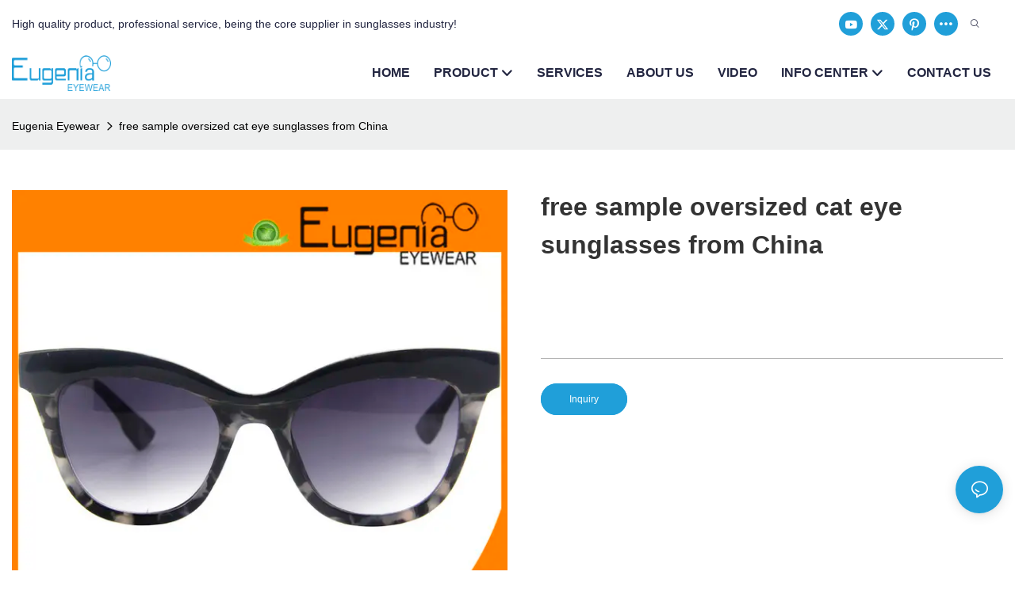

--- FILE ---
content_type: text/html
request_url: https://www.eugeniaeyewear.com/free-sample-oversized-cat-eye-sunglasses-from-china.html
body_size: 60560
content:
<!DOCTYPE html>
<html data-app-version="1.5.2" lang="en">
<head>
  <meta charset="UTF-8">
  <meta name="viewport" content="width=device-width, initial-scale=1.0, user-scalable=no, maximum-scale=1.0, viewport-fit=cover">
  <meta name="apple-mobile-web-app-capable" content="yes">
  <title>
    Free Sample Oversized Cat Eye Sunglasses From China | Eugenia
  </title>
  <link rel="preload" href="/v1.5.2/font/icon/icon.woff2" as="font" type="font/woff2" crossorigin>
  <meta name="keywords" content="oversized cat eye sunglasses ,black cat eye glasses " />
  <meta name="description" content="Details about oversized cat eye sunglasses form Eugenia." />
  <meta property="og:title" content="Free Sample Oversized Cat Eye Sunglasses From China | Eugenia" />
  <meta property="og:image" content="https://img.yfisher.com/m6344/1735893943ijy.jpg"/>
  <meta property="og:description" content="Details about oversized cat eye sunglasses form Eugenia." />
  <meta property="og:url" content="https://www.eugeniaeyewear.com/free-sample-oversized-cat-eye-sunglasses-from-china.html" />
  
  <script type="application/ld+json">[
  {
    "@context": "https://schema.org",
    "@type": "Organization",
    "url": "https://www.eugeniaeyewear.com/free-sample-oversized-cat-eye-sunglasses-from-china.html",
    "logo": "https://img.yfisher.com/m0/1742368680851-eugenia.png"
  },
  {
    "@context": "https://schema.org",
    "@type": "BreadcrumbList",
    "itemListElement": [
      {
        "@type": "ListItem",
        "position": 1,
        "name": "Eugenia Eyewear",
        "item": "https://www.eugeniaeyewear.com/"
      },
      {
        "@type": "ListItem",
        "position": 2,
        "name": "free sample oversized cat eye sunglasses from China",
        "item": "https://www.eugeniaeyewear.com/free-sample-oversized-cat-eye-sunglasses-from-china.html"
      }
    ]
  }
]</script>
  <link rel="icon" href="https://img.yfisher.com/m0/1742368728205-dmymb-42sz3-001.ico">
  <link rel="canonical" href="https://www.eugeniaeyewear.com/free-sample-oversized-cat-eye-sunglasses-from-china.html" />
  <link rel="alternate" hreflang="en" href="https://www.eugeniaeyewear.com/free-sample-oversized-cat-eye-sunglasses-from-china.html" />
  <link rel="preconnect" href="https://www.eugeniaeyewear.com/free-sample-oversized-cat-eye-sunglasses-from-china.html" />
  <link rel="dns-prefetch" href="https://www.eugeniaeyewear.com/free-sample-oversized-cat-eye-sunglasses-from-china.html" />
  <link rel="dns-prefetch" href="https://www.googletagmanager.com" />
  <link rel="dns-prefetch" href="https://img.yfisher.com/" />
  <link rel="dns-prefetch" href="https://www.google-analytics.com/" />
  <link rel="dns-prefetch" href="https://api-qqt.weyescloud.com/" />
</head>
<body >
  <div id="loading" style="left: 50%;top: 0;z-index: -999; position: fixed;transform: translateY(-50%);">loading</div>
  <!-- base start -->
    <style id="entire"> :root{--app-version:"1.5.10"}@font-face{font-family:'iconfont';src:url('/v1.5.10/font/icon/icon.woff2') format('woff2'),url('/v1.5.10/font/icon/icon.woff') format('woff'),url('/v1.5.10/font/icon/icon.ttf') format('truetype');font-display:swap}img[data-hidden]{opacity:0 !important}/*! Bootstrap v4.5.0 */*,::after,::before{box-sizing:border-box}html{font-family:sans-serif;line-height:1.15;-webkit-text-size-adjust:100%;-webkit-tap-highlight-color:transparent}article,aside,figcaption,figure,footer,header,hgroup,main,nav,section{display:block}body{margin:0;background-color:#fff;color:#212529;text-align:left;font-weight:400;font-size:1rem;font-family:-apple-system,BlinkMacSystemFont,"Segoe UI",Roboto,"Helvetica Neue",Arial,"Noto Sans",sans-serif,"Apple Color Emoji","Segoe UI Emoji","Segoe UI Symbol","Noto Color Emoji";line-height:1.5}[tabindex="-1"]:focus:not(:focus-visible){outline:0 !important}hr{overflow:visible;box-sizing:content-box;height:0}h1,h2,h3,h4,h5,h6{margin-top:0;margin-bottom:.5rem}p{margin-top:0;margin-bottom:1rem}abbr[data-original-title],abbr[title]{border-bottom:0;text-decoration:underline;text-decoration:underline dotted;cursor:help;-webkit-text-decoration:underline dotted;-webkit-text-decoration-skip-ink:none;text-decoration-skip-ink:none}address{margin-bottom:1rem;font-style:normal;line-height:inherit}dl,ol,ul{margin-top:0;margin-bottom:1rem}ol ol,ol ul,ul ol,ul ul{margin-bottom:0}dt{font-weight:700}dd{margin-bottom:.5rem;margin-left:0}blockquote{margin:0 0 1rem}b,strong{font-weight:bolder}small{font-size:80%}sub,sup{position:relative;vertical-align:baseline;font-size:75%;line-height:0}sub{bottom:-.25em}sup{top:-.5em}a{background-color:transparent;color:#007bff;text-decoration:none}a:hover{color:#0056b3;text-decoration:underline}a:not([href]){color:inherit;text-decoration:none}a:not([href]):hover{color:inherit;text-decoration:none}code,kbd,pre,samp{font-size:1em;font-family:SFMono-Regular,Menlo,Monaco,Consolas,"Liberation Mono","Courier New",monospace}pre{overflow:auto;margin-top:0;margin-bottom:1rem;-ms-overflow-style:scrollbar}figure{margin:0 0 1rem}img{border-style:none;vertical-align:middle}svg{overflow:hidden;vertical-align:middle}table{border-collapse:collapse}caption{padding-top:.75rem;padding-bottom:.75rem;color:#6c757d;caption-side:bottom;text-align:left}th{text-align:inherit}label{display:inline-block;margin-bottom:.5rem}button{border-radius:0}button:focus{outline:1px dotted;outline:5px auto -webkit-focus-ring-color}button,input,optgroup,select,textarea{margin:0;font-size:inherit;font-family:inherit;line-height:inherit}button,input{overflow:visible}button,select{text-transform:none}[role=button]{cursor:pointer}select{word-wrap:normal}[type=button],[type=reset],[type=submit],button{-webkit-appearance:button}[type=button]:not(:disabled),[type=reset]:not(:disabled),[type=submit]:not(:disabled),button:not(:disabled){cursor:pointer}[type=button]::-moz-focus-inner,[type=reset]::-moz-focus-inner,[type=submit]::-moz-focus-inner,button::-moz-focus-inner{padding:0;border-style:none}input[type=checkbox],input[type=radio]{box-sizing:border-box;padding:0}textarea{overflow:auto;resize:vertical}fieldset{margin:0;padding:0;min-width:0;border:0}legend{display:block;margin-bottom:.5rem;padding:0;width:100%;max-width:100%;color:inherit;white-space:normal;font-size:1.5rem;line-height:inherit}progress{vertical-align:baseline}[type=number]::-webkit-inner-spin-button,[type=number]::-webkit-outer-spin-button{height:auto}[type=search]{outline-offset:-2px;-webkit-appearance:none}[type=search]::-webkit-search-decoration{-webkit-appearance:none}::-webkit-file-upload-button{font:inherit;-webkit-appearance:button}output{display:inline-block}summary{display:list-item;cursor:pointer}template{display:none}[hidden]{display:none !important}hr{margin-top:1rem;margin-bottom:1rem;border:0;border-top:1px solid rgba(0,0,0,.1)}.small,small{font-weight:400;font-size:80%}.img-fluid{height:auto;max-width:100%}.container{margin-right:auto;margin-left:auto;padding-right:15px;padding-left:15px;width:100%}@media(min-width:576px){.container{max-width:540px}}@media(min-width:768px){.container{max-width:720px}}@media(min-width:992px){.container{max-width:960px}}@media(min-width:1200px){.container{max-width:1140px}}.container-fluid,.container-lg,.container-md,.container-sm,.container-xl{margin-right:auto;margin-left:auto;padding-right:15px;padding-left:15px;width:100%}@media(min-width:576px){.container,.container-sm{max-width:540px}}@media(min-width:768px){.container,.container-md,.container-sm{max-width:720px}}@media(min-width:992px){.container,.container-lg,.container-md,.container-sm{max-width:960px}}@media(min-width:1200px){.container,.container-lg,.container-md,.container-sm,.container-xl{max-width:1140px}}.row{display:-ms-flexbox;display:flex;margin-right:-15px;margin-left:-15px;-ms-flex-wrap:wrap;flex-wrap:wrap}.no-gutters{margin-right:0;margin-left:0}.no-gutters>.col,.no-gutters>[class*=col-]{padding-right:0;padding-left:0}.col,.col-1,.col-10,.col-11,.col-12,.col-2,.col-2_4,.col-3,.col-4,.col-5,.col-6,.col-7,.col-8,.col-9,.col-auto,.col-lg,.col-lg-1,.col-lg-10,.col-lg-11,.col-lg-12,.col-lg-2,.col-lg-2_4,.col-lg-3,.col-lg-4,.col-lg-5,.col-lg-6,.col-lg-7,.col-lg-8,.col-lg-9,.col-lg-auto,.col-md,.col-md-1,.col-md-10,.col-md-11,.col-md-12,.col-md-2,.col-md-2_4,.col-md-3,.col-md-4,.col-md-5,.col-md-6,.col-md-7,.col-md-8,.col-md-9,.col-md-auto,.col-sm,.col-sm-1,.col-sm-10,.col-sm-11,.col-sm-12,.col-sm-2,.col-sm-2_4,.col-sm-3,.col-sm-4,.col-sm-5,.col-sm-6,.col-sm-7,.col-sm-8,.col-sm-9,.col-sm-auto,.col-xl,.col-xl-1,.col-xl-10,.col-xl-11,.col-xl-12,.col-xl-2,.col-xl-2_4,.col-xl-3,.col-xl-4,.col-xl-5,.col-xl-6,.col-xl-7,.col-xl-8,.col-xl-9,.col-xl-auto{position:relative;padding-right:15px;padding-left:15px;width:100%}.col{max-width:100%;min-width:0;-ms-flex-preferred-size:0;flex-basis:0;-ms-flex-positive:1;flex-grow:1}.col-auto{width:auto;max-width:100%;-ms-flex:0 0 auto;flex:0 0 auto}.col-1{max-width:8.333333%;-ms-flex:0 0 8.333333%;flex:0 0 8.333333%}.col-2{max-width:16.666667%;-ms-flex:0 0 16.666667%;flex:0 0 16.666667%}.col-2_4{max-width:20%;-ms-flex:0 0 20%;flex:0 0 20%}.col-3{max-width:25%;-ms-flex:0 0 25%;flex:0 0 25%}.col-4{max-width:33.333333%;-ms-flex:0 0 33.333333%;flex:0 0 33.333333%}.col-5{max-width:41.666667%;-ms-flex:0 0 41.666667%;flex:0 0 41.666667%}.col-6{max-width:50%;-ms-flex:0 0 50%;flex:0 0 50%}.col-7{max-width:58.333333%;-ms-flex:0 0 58.333333%;flex:0 0 58.333333%}.col-8{max-width:66.666667%;-ms-flex:0 0 66.666667%;flex:0 0 66.666667%}.col-9{max-width:75%;-ms-flex:0 0 75%;flex:0 0 75%}.col-10{max-width:83.333333%;-ms-flex:0 0 83.333333%;flex:0 0 83.333333%}.col-11{max-width:91.666667%;-ms-flex:0 0 91.666667%;flex:0 0 91.666667%}.col-12{max-width:100%;-ms-flex:0 0 100%;flex:0 0 100%}@media(min-width:576px){.col-sm{max-width:100%;min-width:0;-ms-flex-preferred-size:0;flex-basis:0;-ms-flex-positive:1;flex-grow:1}.col-sm-auto{width:auto;max-width:100%;-ms-flex:0 0 auto;flex:0 0 auto}.col-sm-1{max-width:8.333333%;-ms-flex:0 0 8.333333%;flex:0 0 8.333333%}.col-sm-2{max-width:16.666667%;-ms-flex:0 0 16.666667%;flex:0 0 16.666667%}.col-sm-2_4{max-width:20%;-ms-flex:0 0 20%;flex:0 0 20%}.col-sm-3{max-width:25%;-ms-flex:0 0 25%;flex:0 0 25%}.col-sm-4{max-width:33.333333%;-ms-flex:0 0 33.333333%;flex:0 0 33.333333%}.col-sm-5{max-width:41.666667%;-ms-flex:0 0 41.666667%;flex:0 0 41.666667%}.col-sm-6{max-width:50%;-ms-flex:0 0 50%;flex:0 0 50%}.col-sm-7{max-width:58.333333%;-ms-flex:0 0 58.333333%;flex:0 0 58.333333%}.col-sm-8{max-width:66.666667%;-ms-flex:0 0 66.666667%;flex:0 0 66.666667%}.col-sm-9{max-width:75%;-ms-flex:0 0 75%;flex:0 0 75%}.col-sm-10{max-width:83.333333%;-ms-flex:0 0 83.333333%;flex:0 0 83.333333%}.col-sm-11{max-width:91.666667%;-ms-flex:0 0 91.666667%;flex:0 0 91.666667%}.col-sm-12{max-width:100%;-ms-flex:0 0 100%;flex:0 0 100%}}@media(min-width:768px){.col-md{max-width:100%;min-width:0;-ms-flex-preferred-size:0;flex-basis:0;-ms-flex-positive:1;flex-grow:1}.col-md-auto{width:auto;max-width:100%;-ms-flex:0 0 auto;flex:0 0 auto}.col-md-1{max-width:8.333333%;-ms-flex:0 0 8.333333%;flex:0 0 8.333333%}.col-md-2{max-width:16.666667%;-ms-flex:0 0 16.666667%;flex:0 0 16.666667%}.col-md-2_4{max-width:20%;-ms-flex:0 0 20%;flex:0 0 20%}.col-md-3{max-width:25%;-ms-flex:0 0 25%;flex:0 0 25%}.col-md-4{max-width:33.333333%;-ms-flex:0 0 33.333333%;flex:0 0 33.333333%}.col-md-5{max-width:41.666667%;-ms-flex:0 0 41.666667%;flex:0 0 41.666667%}.col-md-6{max-width:50%;-ms-flex:0 0 50%;flex:0 0 50%}.col-md-7{max-width:58.333333%;-ms-flex:0 0 58.333333%;flex:0 0 58.333333%}.col-md-8{max-width:66.666667%;-ms-flex:0 0 66.666667%;flex:0 0 66.666667%}.col-md-9{max-width:75%;-ms-flex:0 0 75%;flex:0 0 75%}.col-md-10{max-width:83.333333%;-ms-flex:0 0 83.333333%;flex:0 0 83.333333%}.col-md-11{max-width:91.666667%;-ms-flex:0 0 91.666667%;flex:0 0 91.666667%}.col-md-12{max-width:100%;-ms-flex:0 0 100%;flex:0 0 100%}}@media(min-width:992px){.col-lg{max-width:100%;min-width:0;-ms-flex-preferred-size:0;flex-basis:0;-ms-flex-positive:1;flex-grow:1}.col-lg-auto{width:auto;max-width:100%;-ms-flex:0 0 auto;flex:0 0 auto}.col-lg-1{max-width:8.333333%;-ms-flex:0 0 8.333333%;flex:0 0 8.333333%}.col-lg-2{max-width:16.666667%;-ms-flex:0 0 16.666667%;flex:0 0 16.666667%}.col-lg-2_4{max-width:20%;-ms-flex:0 0 20%;flex:0 0 20%}.col-lg-3{max-width:25%;-ms-flex:0 0 25%;flex:0 0 25%}.col-lg-4{max-width:33.333333%;-ms-flex:0 0 33.333333%;flex:0 0 33.333333%}.col-lg-5{max-width:41.666667%;-ms-flex:0 0 41.666667%;flex:0 0 41.666667%}.col-lg-6{max-width:50%;-ms-flex:0 0 50%;flex:0 0 50%}.col-lg-7{max-width:58.333333%;-ms-flex:0 0 58.333333%;flex:0 0 58.333333%}.col-lg-8{max-width:66.666667%;-ms-flex:0 0 66.666667%;flex:0 0 66.666667%}.col-lg-9{max-width:75%;-ms-flex:0 0 75%;flex:0 0 75%}.col-lg-10{max-width:83.333333%;-ms-flex:0 0 83.333333%;flex:0 0 83.333333%}.col-lg-11{max-width:91.666667%;-ms-flex:0 0 91.666667%;flex:0 0 91.666667%}.col-lg-12{max-width:100%;-ms-flex:0 0 100%;flex:0 0 100%}}@media(min-width:1200px){.col-xl{max-width:100%;min-width:0;-ms-flex-preferred-size:0;flex-basis:0;-ms-flex-positive:1;flex-grow:1}.col-xl-auto{width:auto;max-width:100%;-ms-flex:0 0 auto;flex:0 0 auto}.col-xl-1{max-width:8.333333%;-ms-flex:0 0 8.333333%;flex:0 0 8.333333%}.col-xl-2{max-width:16.666667%;-ms-flex:0 0 16.666667%;flex:0 0 16.666667%}.col-xl-2_4{max-width:20%;-ms-flex:0 0 20%;flex:0 0 20%}.col-xl-3{max-width:25%;-ms-flex:0 0 25%;flex:0 0 25%}.col-xl-4{max-width:33.333333%;-ms-flex:0 0 33.333333%;flex:0 0 33.333333%}.col-xl-5{max-width:41.666667%;-ms-flex:0 0 41.666667%;flex:0 0 41.666667%}.col-xl-6{max-width:50%;-ms-flex:0 0 50%;flex:0 0 50%}.col-xl-7{max-width:58.333333%;-ms-flex:0 0 58.333333%;flex:0 0 58.333333%}.col-xl-8{max-width:66.666667%;-ms-flex:0 0 66.666667%;flex:0 0 66.666667%}.col-xl-9{max-width:75%;-ms-flex:0 0 75%;flex:0 0 75%}.col-xl-10{max-width:83.333333%;-ms-flex:0 0 83.333333%;flex:0 0 83.333333%}.col-xl-11{max-width:91.666667%;-ms-flex:0 0 91.666667%;flex:0 0 91.666667%}.col-xl-12{max-width:100%;-ms-flex:0 0 100%;flex:0 0 100%}}.table{margin-bottom:1rem;width:100%;color:#212529}.table td,.table th{padding:.75rem;border-top:1px solid #dee2e6;vertical-align:top}.table thead th{border-bottom:2px solid #dee2e6;vertical-align:bottom}.table tbody+tbody{border-top:2px solid #dee2e6}.table-sm td,.table-sm th{padding:.3rem}.table-bordered{border:1px solid #dee2e6}.table-bordered td,.table-bordered th{border:1px solid #dee2e6}.table-bordered thead td,.table-bordered thead th{border-bottom-width:2px}.table-hover tbody tr:hover{background-color:rgba(0,0,0,.075);color:#212529}@media(max-width:575.98px){.table-responsive-sm{display:block;overflow-x:auto;width:100%;-webkit-overflow-scrolling:touch}.table-responsive-sm>.table-bordered{border:0}}@media(max-width:767.98px){.table-responsive-md{display:block;overflow-x:auto;width:100%;-webkit-overflow-scrolling:touch}.table-responsive-md>.table-bordered{border:0}}@media(max-width:991.98px){.table-responsive-lg{display:block;overflow-x:auto;width:100%;-webkit-overflow-scrolling:touch}.table-responsive-lg>.table-bordered{border:0}}@media(max-width:1199.98px){.table-responsive-xl{display:block;overflow-x:auto;width:100%;-webkit-overflow-scrolling:touch}.table-responsive-xl>.table-bordered{border:0}}.table-responsive{display:block;overflow-x:auto;width:100%;-webkit-overflow-scrolling:touch}.table-responsive>.table-bordered{border:0}.form-control{display:block;padding:.375rem .75rem;width:100%;height:calc(1.5em + .75rem + 2px);border:1px solid #ced4da;border-radius:.25rem;background-color:#fff;background-clip:padding-box;color:#495057;font-weight:400;font-size:1rem;line-height:1.5;transition:border-color .15s ease-in-out,box-shadow .15s ease-in-out}@media(prefers-reduced-motion:reduce){.form-control{transition:none}}.form-control::-ms-expand{border:0;background-color:transparent}.form-control:-moz-focusring{color:transparent;text-shadow:0 0 0 #495057}.form-control:focus{outline:0;border-color:#80bdff;background-color:#fff;box-shadow:0 0 0 .2rem rgba(0,123,255,.25);color:#495057}.form-control::-webkit-input-placeholder{color:#6c757d;opacity:1}.form-control::-moz-placeholder{color:#6c757d;opacity:1}.form-control:-ms-input-placeholder{color:#6c757d;opacity:1}.form-control::-ms-input-placeholder{color:#6c757d;opacity:1}.form-control::placeholder{color:#6c757d;opacity:1}.form-control:disabled,.form-control[readonly]{background-color:#e9ecef;opacity:1}input[type=date].form-control,input[type=datetime-local].form-control,input[type=month].form-control,input[type=time].form-control{-webkit-appearance:none;-moz-appearance:none;appearance:none}select.form-control:focus::-ms-value{background-color:#fff;color:#495057}.form-control-file,.form-control-range{display:block;width:100%}.col-form-label{margin-bottom:0;padding-top:calc(.375rem + 1px);padding-bottom:calc(.375rem + 1px);font-size:inherit;line-height:1.5}.col-form-label-lg{padding-top:calc(.5rem + 1px);padding-bottom:calc(.5rem + 1px);font-size:1.25rem;line-height:1.5}.col-form-label-sm{padding-top:calc(.25rem + 1px);padding-bottom:calc(.25rem + 1px);font-size:.875rem;line-height:1.5}.form-control-plaintext{display:block;margin-bottom:0;padding:.375rem 0;width:100%;border:solid transparent;border-width:1px 0;background-color:transparent;color:#212529;font-size:1rem;line-height:1.5}.form-control-plaintext.form-control-lg,.form-control-plaintext.form-control-sm{padding-right:0;padding-left:0}.form-control-sm{padding:.25rem .5rem;height:calc(1.5em + .5rem + 2px);border-radius:.2rem;font-size:.875rem;line-height:1.5}.form-control-lg{padding:.5rem 1rem;height:calc(1.5em + 1rem + 2px);border-radius:.3rem;font-size:1.25rem;line-height:1.5}select.form-control[multiple],select.form-control[size]{height:auto}textarea.form-control{height:auto}.form-group{margin-bottom:1rem}.form-text{display:block;margin-top:.25rem}.form-row{display:-ms-flexbox;display:flex;margin-right:-5px;margin-left:-5px;-ms-flex-wrap:wrap;flex-wrap:wrap}.form-row>.col,.form-row>[class*=col-]{padding-right:5px;padding-left:5px}.form-check{position:relative;display:block;padding-left:1.25rem}.form-check-input{position:absolute;margin-top:.3rem;margin-left:-1.25rem}.form-check-input:disabled~.form-check-label,.form-check-input[disabled]~.form-check-label{color:#6c757d}.form-check-label{margin-bottom:0}.form-check-inline{display:-ms-inline-flexbox;display:inline-flex;margin-right:.75rem;padding-left:0;-ms-flex-align:center;align-items:center}.form-check-inline .form-check-input{position:static;margin-top:0;margin-right:.3125rem;margin-left:0}.valid-feedback{display:none;margin-top:.25rem;width:100%;color:#28a745;font-size:80%}.valid-tooltip{position:absolute;top:100%;z-index:5;display:none;margin-top:.1rem;padding:.25rem .5rem;max-width:100%;border-radius:.25rem;background-color:rgba(40,167,69,.9);color:#fff;font-size:.875rem;line-height:1.5}.is-valid~.valid-feedback,.is-valid~.valid-tooltip,.was-validated :valid~.valid-feedback,.was-validated :valid~.valid-tooltip{display:block}.form-control.is-valid,.was-validated .form-control:valid{padding-right:calc(1.5em + .75rem);border-color:#28a745;background-image:url("data:image/svg+xml,%3csvg xmlns='http://www.w3.org/2000/svg' width='8' height='8' viewBox='0 0 8 8'%3e%3cpath fill='%2328a745' d='M2.3 6.73L.6 4.53c-.4-1.04.46-1.4 1.1-.8l1.1 1.4 3.4-3.8c.6-.63 1.6-.27 1.2.7l-4 4.6c-.43.5-.8.4-1.1.1z'/%3e%3c/svg%3e");background-position:right calc(.375em + .1875rem) center;background-size:calc(.75em + .375rem) calc(.75em + .375rem);background-repeat:no-repeat}.form-control.is-valid:focus,.was-validated .form-control:valid:focus{border-color:#28a745;box-shadow:0 0 0 .2rem rgba(40,167,69,.25)}.was-validated textarea.form-control:valid,textarea.form-control.is-valid{padding-right:calc(1.5em + .75rem);background-position:top calc(.375em + .1875rem) right calc(.375em + .1875rem)}.custom-select.is-valid,.was-validated .custom-select:valid{padding-right:calc(.75em + 2.3125rem);border-color:#28a745;background:url("data:image/svg+xml,%3csvg xmlns='http://www.w3.org/2000/svg' width='4' height='5' viewBox='0 0 4 5'%3e%3cpath fill='%23343a40' d='M2 0L0 2h4zm0 5L0 3h4z'/%3e%3c/svg%3e") no-repeat right .75rem center/8px 10px,url("data:image/svg+xml,%3csvg xmlns='http://www.w3.org/2000/svg' width='8' height='8' viewBox='0 0 8 8'%3e%3cpath fill='%2328a745' d='M2.3 6.73L.6 4.53c-.4-1.04.46-1.4 1.1-.8l1.1 1.4 3.4-3.8c.6-.63 1.6-.27 1.2.7l-4 4.6c-.43.5-.8.4-1.1.1z'/%3e%3c/svg%3e") #fff no-repeat center right 1.75rem/calc(.75em + .375rem) calc(.75em + .375rem)}.custom-select.is-valid:focus,.was-validated .custom-select:valid:focus{border-color:#28a745;box-shadow:0 0 0 .2rem rgba(40,167,69,.25)}.form-check-input.is-valid~.form-check-label,.was-validated .form-check-input:valid~.form-check-label{color:#28a745}.form-check-input.is-valid~.valid-feedback,.form-check-input.is-valid~.valid-tooltip,.was-validated .form-check-input:valid~.valid-feedback,.was-validated .form-check-input:valid~.valid-tooltip{display:block}.custom-control-input.is-valid~.custom-control-label,.was-validated .custom-control-input:valid~.custom-control-label{color:#28a745}.custom-control-input.is-valid~.custom-control-label::before,.was-validated .custom-control-input:valid~.custom-control-label::before{border-color:#28a745}.custom-control-input.is-valid:checked~.custom-control-label::before,.was-validated .custom-control-input:valid:checked~.custom-control-label::before{border-color:#34ce57;background-color:#34ce57}.custom-control-input.is-valid:focus~.custom-control-label::before,.was-validated .custom-control-input:valid:focus~.custom-control-label::before{box-shadow:0 0 0 .2rem rgba(40,167,69,.25)}.custom-control-input.is-valid:focus:not(:checked)~.custom-control-label::before,.was-validated .custom-control-input:valid:focus:not(:checked)~.custom-control-label::before{border-color:#28a745}.custom-file-input.is-valid~.custom-file-label,.was-validated .custom-file-input:valid~.custom-file-label{border-color:#28a745}.custom-file-input.is-valid:focus~.custom-file-label,.was-validated .custom-file-input:valid:focus~.custom-file-label{border-color:#28a745;box-shadow:0 0 0 .2rem rgba(40,167,69,.25)}.invalid-feedback{display:none;margin-top:.25rem;width:100%;color:#dc3545;font-size:80%}.invalid-tooltip{position:absolute;top:100%;z-index:5;display:none;margin-top:.1rem;padding:.25rem .5rem;max-width:100%;border-radius:.25rem;background-color:rgba(220,53,69,.9);color:#fff;font-size:.875rem;line-height:1.5}.is-invalid~.invalid-feedback,.is-invalid~.invalid-tooltip,.was-validated :invalid~.invalid-feedback,.was-validated :invalid~.invalid-tooltip{display:block}.form-control.is-invalid,.was-validated .form-control:invalid{padding-right:calc(1.5em + .75rem);border-color:#dc3545;background-image:url("data:image/svg+xml,%3csvg xmlns='http://www.w3.org/2000/svg' width='12' height='12' fill='none' stroke='%23dc3545' viewBox='0 0 12 12'%3e%3ccircle cx='6' cy='6' r='4.5'/%3e%3cpath stroke-linejoin='round' d='M5.8 3.6h.4L6 6.5z'/%3e%3ccircle cx='6' cy='8.2' r='.6' fill='%23dc3545' stroke='none'/%3e%3c/svg%3e");background-position:right calc(.375em + .1875rem) center;background-size:calc(.75em + .375rem) calc(.75em + .375rem);background-repeat:no-repeat}.form-control.is-invalid:focus,.was-validated .form-control:invalid:focus{border-color:#dc3545;box-shadow:0 0 0 .2rem rgba(220,53,69,.25)}.was-validated textarea.form-control:invalid,textarea.form-control.is-invalid{padding-right:calc(1.5em + .75rem);background-position:top calc(.375em + .1875rem) right calc(.375em + .1875rem)}.custom-select.is-invalid,.was-validated .custom-select:invalid{padding-right:calc(.75em + 2.3125rem);border-color:#dc3545;background:url("data:image/svg+xml,%3csvg xmlns='http://www.w3.org/2000/svg' width='4' height='5' viewBox='0 0 4 5'%3e%3cpath fill='%23343a40' d='M2 0L0 2h4zm0 5L0 3h4z'/%3e%3c/svg%3e") no-repeat right .75rem center/8px 10px,url("data:image/svg+xml,%3csvg xmlns='http://www.w3.org/2000/svg' width='12' height='12' fill='none' stroke='%23dc3545' viewBox='0 0 12 12'%3e%3ccircle cx='6' cy='6' r='4.5'/%3e%3cpath stroke-linejoin='round' d='M5.8 3.6h.4L6 6.5z'/%3e%3ccircle cx='6' cy='8.2' r='.6' fill='%23dc3545' stroke='none'/%3e%3c/svg%3e") #fff no-repeat center right 1.75rem/calc(.75em + .375rem) calc(.75em + .375rem)}.custom-select.is-invalid:focus,.was-validated .custom-select:invalid:focus{border-color:#dc3545;box-shadow:0 0 0 .2rem rgba(220,53,69,.25)}.form-check-input.is-invalid~.form-check-label,.was-validated .form-check-input:invalid~.form-check-label{color:#dc3545}.form-check-input.is-invalid~.invalid-feedback,.form-check-input.is-invalid~.invalid-tooltip,.was-validated .form-check-input:invalid~.invalid-feedback,.was-validated .form-check-input:invalid~.invalid-tooltip{display:block}.custom-control-input.is-invalid~.custom-control-label,.was-validated .custom-control-input:invalid~.custom-control-label{color:#dc3545}.custom-control-input.is-invalid~.custom-control-label::before,.was-validated .custom-control-input:invalid~.custom-control-label::before{border-color:#dc3545}.custom-control-input.is-invalid:checked~.custom-control-label::before,.was-validated .custom-control-input:invalid:checked~.custom-control-label::before{border-color:#e4606d;background-color:#e4606d}.custom-control-input.is-invalid:focus~.custom-control-label::before,.was-validated .custom-control-input:invalid:focus~.custom-control-label::before{box-shadow:0 0 0 .2rem rgba(220,53,69,.25)}.custom-control-input.is-invalid:focus:not(:checked)~.custom-control-label::before,.was-validated .custom-control-input:invalid:focus:not(:checked)~.custom-control-label::before{border-color:#dc3545}.custom-file-input.is-invalid~.custom-file-label,.was-validated .custom-file-input:invalid~.custom-file-label{border-color:#dc3545}.custom-file-input.is-invalid:focus~.custom-file-label,.was-validated .custom-file-input:invalid:focus~.custom-file-label{border-color:#dc3545;box-shadow:0 0 0 .2rem rgba(220,53,69,.25)}.btn{display:inline-block;padding:.375rem .75rem;border:1px solid transparent;border-radius:.25rem;background-color:transparent;color:#212529;vertical-align:middle;text-align:center;font-weight:400;font-size:1rem;line-height:1.5;transition:color .15s ease-in-out,background-color .15s ease-in-out,border-color .15s ease-in-out,box-shadow .15s ease-in-out;-webkit-user-select:none;-moz-user-select:none;-ms-user-select:none;user-select:none}@media(prefers-reduced-motion:reduce){.btn{transition:none}}.btn:hover{color:#212529;text-decoration:none}.btn.focus,.btn:focus{outline:0;box-shadow:0 0 0 .2rem rgba(0,123,255,.25)}.btn.disabled,.btn:disabled{opacity:.65}.btn:not(:disabled):not(.disabled){cursor:pointer}a.btn.disabled,fieldset:disabled a.btn{pointer-events:none}input[type=button].btn-block,input[type=reset].btn-block,input[type=submit].btn-block{width:100%}.fade{transition:opacity .15s linear}@media(prefers-reduced-motion:reduce){.fade{transition:none}}.fade:not(.show){opacity:0}.collapse:not(.show){display:none}.collapsing{position:relative;overflow:hidden;height:0;transition:height .35s ease}@media(prefers-reduced-motion:reduce){.collapsing{transition:none}}.dropdown,.dropleft,.dropright,.dropup{position:relative}.dropdown-toggle{white-space:nowrap}.dropdown-toggle::after{display:inline-block;margin-left:.255em;border-top:.3em solid;border-right:.3em solid transparent;border-bottom:0;border-left:.3em solid transparent;content:"";vertical-align:.255em}.dropdown-toggle:empty::after{margin-left:0}.dropdown-menu{position:absolute;top:100%;left:0;z-index:1000;float:left;display:none;margin:.125rem 0 0;padding:.5rem 0;min-width:10rem;border:1px solid rgba(0,0,0,.15);border-radius:.25rem;background-color:#fff;background-clip:padding-box;color:#212529;list-style:none;text-align:left;font-size:1rem}.dropdown-menu-left{right:auto;left:0}.dropdown-menu-right{right:0;left:auto}@media(min-width:576px){.dropdown-menu-sm-left{right:auto;left:0}.dropdown-menu-sm-right{right:0;left:auto}}@media(min-width:768px){.dropdown-menu-md-left{right:auto;left:0}.dropdown-menu-md-right{right:0;left:auto}}@media(min-width:992px){.dropdown-menu-lg-left{right:auto;left:0}.dropdown-menu-lg-right{right:0;left:auto}}@media(min-width:1200px){.dropdown-menu-xl-left{right:auto;left:0}.dropdown-menu-xl-right{right:0;left:auto}}.dropup .dropdown-menu{top:auto;bottom:100%;margin-top:0;margin-bottom:.125rem}.dropup .dropdown-toggle::after{display:inline-block;margin-left:.255em;border-top:0;border-right:.3em solid transparent;border-bottom:.3em solid;border-left:.3em solid transparent;content:"";vertical-align:.255em}.dropup .dropdown-toggle:empty::after{margin-left:0}.dropright .dropdown-menu{top:0;right:auto;left:100%;margin-top:0;margin-left:.125rem}.dropright .dropdown-toggle::after{display:inline-block;margin-left:.255em;border-top:.3em solid transparent;border-right:0;border-bottom:.3em solid transparent;border-left:.3em solid;content:"";vertical-align:.255em}.dropright .dropdown-toggle:empty::after{margin-left:0}.dropright .dropdown-toggle::after{vertical-align:0}.dropleft .dropdown-menu{top:0;right:100%;left:auto;margin-top:0;margin-right:.125rem}.dropleft .dropdown-toggle::after{display:inline-block;margin-left:.255em;content:"";vertical-align:.255em}.dropleft .dropdown-toggle::after{display:none}.dropleft .dropdown-toggle::before{display:inline-block;margin-right:.255em;border-top:.3em solid transparent;border-right:.3em solid;border-bottom:.3em solid transparent;content:"";vertical-align:.255em}.dropleft .dropdown-toggle:empty::after{margin-left:0}.dropleft .dropdown-toggle::before{vertical-align:0}.dropdown-menu[x-placement^=bottom],.dropdown-menu[x-placement^=left],.dropdown-menu[x-placement^=right],.dropdown-menu[x-placement^=top]{right:auto;bottom:auto}.dropdown-divider{overflow:hidden;margin:.5rem 0;height:0;border-top:1px solid #e9ecef}.dropdown-item{clear:both;display:block;padding:.25rem 1.5rem;width:100%;border:0;background-color:transparent;color:#212529;text-align:inherit;white-space:nowrap;font-weight:400}.dropdown-item:focus,.dropdown-item:hover{background-color:#f8f9fa;color:#16181b;text-decoration:none}.dropdown-item.active,.dropdown-item:active{background-color:#007bff;color:#fff;text-decoration:none}.dropdown-item.disabled,.dropdown-item:disabled{background-color:transparent;color:#6c757d;pointer-events:none}.dropdown-menu.show{display:block}.dropdown-header{display:block;margin-bottom:0;padding:.5rem 1.5rem;color:#6c757d;white-space:nowrap;font-size:.875rem}.dropdown-item-text{display:block;padding:.25rem 1.5rem;color:#212529}.custom-control{position:relative;display:block;padding-left:1.5rem;min-height:1.5rem}.custom-control-inline{display:-ms-inline-flexbox;display:inline-flex;margin-right:1rem}.custom-control-input{position:absolute;left:0;z-index:-1;width:1rem;height:1.25rem;opacity:0}.custom-control-input:checked~.custom-control-label::before{border-color:#007bff;background-color:#007bff;color:#fff}.custom-control-input:focus~.custom-control-label::before{box-shadow:0 0 0 .2rem rgba(0,123,255,.25)}.custom-control-input:focus:not(:checked)~.custom-control-label::before{border-color:#80bdff}.custom-control-input:not(:disabled):active~.custom-control-label::before{border-color:#b3d7ff;background-color:#b3d7ff;color:#fff}.custom-control-input:disabled~.custom-control-label,.custom-control-input[disabled]~.custom-control-label{color:#6c757d}.custom-control-input:disabled~.custom-control-label::before,.custom-control-input[disabled]~.custom-control-label::before{background-color:#e9ecef}.custom-control-label{position:relative;margin-bottom:0;vertical-align:top}.custom-control-label::before{position:absolute;top:.25rem;left:-1.5rem;display:block;width:1rem;height:1rem;border:#adb5bd solid 1px;background-color:#fff;content:"";pointer-events:none}.custom-control-label::after{position:absolute;top:.25rem;left:-1.5rem;display:block;width:1rem;height:1rem;background:no-repeat 50%/50% 50%;content:""}.custom-checkbox .custom-control-label::before{border-radius:.25rem}.custom-checkbox .custom-control-input:checked~.custom-control-label::after{background-image:url("data:image/svg+xml,%3csvg xmlns='http://www.w3.org/2000/svg' width='8' height='8' viewBox='0 0 8 8'%3e%3cpath fill='%23fff' d='M6.564.75l-3.59 3.612-1.538-1.55L0 4.26l2.974 2.99L8 2.193z'/%3e%3c/svg%3e")}.custom-checkbox .custom-control-input:indeterminate~.custom-control-label::before{border-color:#007bff;background-color:#007bff}.custom-checkbox .custom-control-input:indeterminate~.custom-control-label::after{background-image:url("data:image/svg+xml,%3csvg xmlns='http://www.w3.org/2000/svg' width='4' height='4' viewBox='0 0 4 4'%3e%3cpath stroke='%23fff' d='M0 2h4'/%3e%3c/svg%3e")}.custom-checkbox .custom-control-input:disabled:checked~.custom-control-label::before{background-color:rgba(0,123,255,.5)}.custom-checkbox .custom-control-input:disabled:indeterminate~.custom-control-label::before{background-color:rgba(0,123,255,.5)}.custom-radio .custom-control-label::before{border-radius:50%}.custom-radio .custom-control-input:checked~.custom-control-label::after{background-image:url("data:image/svg+xml,%3csvg xmlns='http://www.w3.org/2000/svg' width='12' height='12' viewBox='-4 -4 8 8'%3e%3ccircle r='3' fill='%23fff'/%3e%3c/svg%3e")}.custom-radio .custom-control-input:disabled:checked~.custom-control-label::before{background-color:rgba(0,123,255,.5)}.custom-switch{padding-left:2.25rem}.custom-switch .custom-control-label::before{left:-2.25rem;width:1.75rem;border-radius:.5rem;pointer-events:all}.custom-switch .custom-control-label::after{top:calc(.25rem + 2px);left:calc(-2.25rem + 2px);width:calc(1rem - 4px);height:calc(1rem - 4px);border-radius:.5rem;background-color:#adb5bd;transition:background-color .15s ease-in-out,border-color .15s ease-in-out,box-shadow .15s ease-in-out,-webkit-transform .15s ease-in-out;transition:transform .15s ease-in-out,background-color .15s ease-in-out,border-color .15s ease-in-out,box-shadow .15s ease-in-out;transition:transform .15s ease-in-out,background-color .15s ease-in-out,border-color .15s ease-in-out,box-shadow .15s ease-in-out,-webkit-transform .15s ease-in-out}@media(prefers-reduced-motion:reduce){.custom-switch .custom-control-label::after{transition:none}}.custom-switch .custom-control-input:checked~.custom-control-label::after{background-color:#fff;-webkit-transform:translateX(.75rem);transform:translateX(.75rem)}.custom-switch .custom-control-input:disabled:checked~.custom-control-label::before{background-color:rgba(0,123,255,.5)}.custom-select{display:inline-block;padding:.375rem 1.75rem .375rem .75rem;width:100%;height:calc(1.5em + .75rem + 2px);border:1px solid #ced4da;border-radius:.25rem;background:#fff url("data:image/svg+xml,%3csvg xmlns='http://www.w3.org/2000/svg' width='4' height='5' viewBox='0 0 4 5'%3e%3cpath fill='%23343a40' d='M2 0L0 2h4zm0 5L0 3h4z'/%3e%3c/svg%3e") no-repeat right .75rem center/8px 10px;color:#495057;vertical-align:middle;font-weight:400;font-size:1rem;line-height:1.5;-webkit-appearance:none;-moz-appearance:none;appearance:none}.custom-select:focus{outline:0;border-color:#80bdff;box-shadow:0 0 0 .2rem rgba(0,123,255,.25)}.custom-select:focus::-ms-value{background-color:#fff;color:#495057}.custom-select[multiple],.custom-select[size]:not([size="1"]){padding-right:.75rem;height:auto;background-image:none}.custom-select:disabled{background-color:#e9ecef;color:#6c757d}.custom-select::-ms-expand{display:none}.custom-select:-moz-focusring{color:transparent;text-shadow:0 0 0 #495057}.custom-select-sm{padding-top:.25rem;padding-bottom:.25rem;padding-left:.5rem;height:calc(1.5em + .5rem + 2px);font-size:.875rem}.custom-select-lg{padding-top:.5rem;padding-bottom:.5rem;padding-left:1rem;height:calc(1.5em + 1rem + 2px);font-size:1.25rem}.custom-file{position:relative;display:inline-block;margin-bottom:0;width:100%;height:calc(1.5em + .75rem + 2px)}.custom-file-input{position:relative;z-index:2;margin:0;width:100%;height:calc(1.5em + .75rem + 2px);opacity:0}.custom-file-input:focus~.custom-file-label{border-color:#80bdff;box-shadow:0 0 0 .2rem rgba(0,123,255,.25)}.custom-file-input:disabled~.custom-file-label,.custom-file-input[disabled]~.custom-file-label{background-color:#e9ecef}.custom-file-input:lang(en)~.custom-file-label::after{content:"Browse"}.custom-file-input~.custom-file-label[data-browse]::after{content:attr(data-browse)}.custom-file-label{position:absolute;top:0;right:0;left:0;z-index:1;padding:.375rem .75rem;height:calc(1.5em + .75rem + 2px);border:1px solid #ced4da;border-radius:.25rem;background-color:#fff;color:#495057;font-weight:400;line-height:1.5}.custom-file-label::after{position:absolute;top:0;right:0;bottom:0;z-index:3;display:block;padding:.375rem .75rem;height:calc(1.5em + .75rem);border-left:inherit;border-radius:0 .25rem .25rem 0;background-color:#e9ecef;color:#495057;content:"Browse";line-height:1.5}.custom-range{padding:0;width:100%;height:1.4rem;background-color:transparent;-webkit-appearance:none;-moz-appearance:none;appearance:none}.custom-range:focus{outline:0}.custom-range:focus::-webkit-slider-thumb{box-shadow:0 0 0 1px #fff,0 0 0 .2rem rgba(0,123,255,.25)}.custom-range:focus::-moz-range-thumb{box-shadow:0 0 0 1px #fff,0 0 0 .2rem rgba(0,123,255,.25)}.custom-range:focus::-ms-thumb{box-shadow:0 0 0 1px #fff,0 0 0 .2rem rgba(0,123,255,.25)}.custom-range::-moz-focus-outer{border:0}.custom-range::-webkit-slider-thumb{margin-top:-.25rem;width:1rem;height:1rem;border:0;border-radius:1rem;background-color:#007bff;-webkit-transition:background-color .15s ease-in-out,border-color .15s ease-in-out,box-shadow .15s ease-in-out;transition:background-color .15s ease-in-out,border-color .15s ease-in-out,box-shadow .15s ease-in-out;-webkit-appearance:none;appearance:none}@media(prefers-reduced-motion:reduce){.custom-range::-webkit-slider-thumb{-webkit-transition:none;transition:none}}.custom-range::-webkit-slider-thumb:active{background-color:#b3d7ff}.custom-range::-webkit-slider-runnable-track{width:100%;height:.5rem;border-color:transparent;border-radius:1rem;background-color:#dee2e6;color:transparent;cursor:pointer}.custom-range::-moz-range-thumb{width:1rem;height:1rem;border:0;border-radius:1rem;background-color:#007bff;-moz-transition:background-color .15s ease-in-out,border-color .15s ease-in-out,box-shadow .15s ease-in-out;transition:background-color .15s ease-in-out,border-color .15s ease-in-out,box-shadow .15s ease-in-out;-moz-appearance:none;appearance:none}@media(prefers-reduced-motion:reduce){.custom-range::-moz-range-thumb{-moz-transition:none;transition:none}}.custom-range::-moz-range-thumb:active{background-color:#b3d7ff}.custom-range::-moz-range-track{width:100%;height:.5rem;border-color:transparent;border-radius:1rem;background-color:#dee2e6;color:transparent;cursor:pointer}.custom-range::-ms-thumb{margin-top:0;margin-right:.2rem;margin-left:.2rem;width:1rem;height:1rem;border:0;border-radius:1rem;background-color:#007bff;transition:background-color .15s ease-in-out,border-color .15s ease-in-out,box-shadow .15s ease-in-out;-ms-transition:background-color .15s ease-in-out,border-color .15s ease-in-out,box-shadow .15s ease-in-out;appearance:none}@media(prefers-reduced-motion:reduce){.custom-range::-ms-thumb{transition:none;-ms-transition:none}}.custom-range::-ms-thumb:active{background-color:#b3d7ff}.custom-range::-ms-track{width:100%;height:.5rem;border-color:transparent;border-width:.5rem;background-color:transparent;color:transparent;cursor:pointer}.custom-range::-ms-fill-lower{border-radius:1rem;background-color:#dee2e6}.custom-range::-ms-fill-upper{margin-right:15px;border-radius:1rem;background-color:#dee2e6}.custom-range:disabled::-webkit-slider-thumb{background-color:#adb5bd}.custom-range:disabled::-webkit-slider-runnable-track{cursor:default}.custom-range:disabled::-moz-range-thumb{background-color:#adb5bd}.custom-range:disabled::-moz-range-track{cursor:default}.custom-range:disabled::-ms-thumb{background-color:#adb5bd}.custom-control-label::before,.custom-file-label,.custom-select{transition:background-color .15s ease-in-out,border-color .15s ease-in-out,box-shadow .15s ease-in-out}@media(prefers-reduced-motion:reduce){.custom-control-label::before,.custom-file-label,.custom-select{transition:none}}.nav{display:-ms-flexbox;display:flex;margin-bottom:0;padding-left:0;list-style:none;-ms-flex-wrap:wrap;flex-wrap:wrap}.nav-link{display:block;padding:.5rem 1rem}.nav-link:focus,.nav-link:hover{text-decoration:none}.nav-link.disabled{color:#6c757d;cursor:default;pointer-events:none}.nav-tabs{border-bottom:1px solid #dee2e6}.nav-tabs .nav-item{margin-bottom:-1px}.nav-tabs .nav-link{border:1px solid transparent;border-top-right-radius:.25rem;border-top-left-radius:.25rem}.nav-tabs .nav-link:focus,.nav-tabs .nav-link:hover{border-color:#e9ecef #e9ecef #dee2e6}.nav-tabs .nav-link.disabled{border-color:transparent;background-color:transparent;color:#6c757d}.nav-tabs .nav-item.show .nav-link,.nav-tabs .nav-link.active{border-color:#dee2e6 #dee2e6 #fff;background-color:#fff;color:#495057}.nav-tabs .dropdown-menu{margin-top:-1px;border-top-right-radius:0;border-top-left-radius:0}.nav-pills .nav-link{border-radius:.25rem}.nav-pills .nav-link.active,.nav-pills .show>.nav-link{background-color:#007bff;color:#fff}.nav-fill .nav-item{text-align:center;-ms-flex:1 1 auto;flex:1 1 auto}.nav-justified .nav-item{text-align:center;-ms-flex-preferred-size:0;flex-basis:0;-ms-flex-positive:1;flex-grow:1}.tab-content>.tab-pane{display:none}.tab-content>.active{display:block}.alert{position:relative;margin-bottom:1rem;padding:.75rem 1.25rem;border:1px solid transparent;border-radius:.25rem}.alert-heading{color:inherit}.alert-link{font-weight:700}.alert-dismissible{padding-right:4rem}.alert-dismissible .close{position:absolute;top:0;right:0;padding:.75rem 1.25rem;color:inherit}.alert-primary{border-color:#b8daff;background-color:#cce5ff;color:#004085}.alert-primary hr{border-top-color:#9fcdff}.alert-primary .alert-link{color:#002752}.alert-secondary{border-color:#d6d8db;background-color:#e2e3e5;color:#383d41}.alert-secondary hr{border-top-color:#c8cbcf}.alert-secondary .alert-link{color:#202326}.alert-success{border-color:#c3e6cb;background-color:#d4edda;color:#155724}.alert-success hr{border-top-color:#b1dfbb}.alert-success .alert-link{color:#0b2e13}.alert-info{border-color:#bee5eb;background-color:#d1ecf1;color:#0c5460}.alert-info hr{border-top-color:#abdde5}.alert-info .alert-link{color:#062c33}.alert-warning{border-color:#ffeeba;background-color:#fff3cd;color:#856404}.alert-warning hr{border-top-color:#ffe8a1}.alert-warning .alert-link{color:#533f03}.alert-danger{border-color:#f5c6cb;background-color:#f8d7da;color:#721c24}.alert-danger hr{border-top-color:#f1b0b7}.alert-danger .alert-link{color:#491217}.alert-light{border-color:#fdfdfe;background-color:#fefefe;color:#818182;font-size:12px}.alert-light hr{border-top-color:#ececf6}.alert-light .alert-link{color:#686868}.alert-dark{border-color:#c6c8ca;background-color:#d6d8d9;color:#1b1e21}.alert-dark hr{border-top-color:#b9bbbe}.alert-dark .alert-link{color:#040505}.list-group{display:-ms-flexbox;display:flex;margin-bottom:0;padding-left:0;border-radius:.25rem;-ms-flex-direction:column;flex-direction:column}.list-group-item{position:relative;display:block;padding:.75rem 1.25rem;border:1px solid rgba(0,0,0,.125);background-color:#fff}.close{float:right;color:#000;text-shadow:0 1px 0 #fff;font-weight:700;font-size:1.5rem;line-height:1;opacity:.5}.close:hover{color:#000;text-decoration:none}.close:not(:disabled):not(.disabled):focus,.close:not(:disabled):not(.disabled):hover{opacity:.75}button.close{padding:0;border:0;background-color:transparent}a.close.disabled{pointer-events:none}.modal-open{overflow:hidden}.modal-open .modal{overflow-x:hidden;overflow-y:auto}.modal{position:fixed;top:0;left:0;z-index:1050;display:none;overflow:hidden;width:100%;height:100%;outline:0}.modal-dialog{position:relative;margin:.5rem;width:auto;pointer-events:none}.modal.fade .modal-dialog{transition:-webkit-transform .3s ease-out;transition:transform .3s ease-out;transition:transform .3s ease-out,-webkit-transform .3s ease-out;-webkit-transform:translate(0,-50px);transform:translate(0,-50px)}@media(prefers-reduced-motion:reduce){.modal.fade .modal-dialog{transition:none}}.modal.show .modal-dialog{-webkit-transform:none;transform:none}.modal.modal-static .modal-dialog{-webkit-transform:scale(1.02);transform:scale(1.02)}.modal-dialog-scrollable{display:-ms-flexbox;display:flex;max-height:calc(100% - 1rem)}.modal-dialog-scrollable .modal-content{overflow:hidden;max-height:calc(100vh - 1rem)}.modal-dialog-scrollable .modal-footer,.modal-dialog-scrollable .modal-header{-ms-flex-negative:0;flex-shrink:0}.modal-dialog-scrollable .modal-body{overflow-y:auto}.modal-dialog-centered{display:-ms-flexbox;display:flex;min-height:calc(100% - 1rem);-ms-flex-align:center;align-items:center}.modal-dialog-centered::before{display:block;height:calc(100vh - 1rem);height:-webkit-min-content;height:-moz-min-content;height:min-content;content:""}.modal-dialog-centered.modal-dialog-scrollable{height:100%;-ms-flex-direction:column;flex-direction:column;-ms-flex-pack:center;justify-content:center}.modal-dialog-centered.modal-dialog-scrollable .modal-content{max-height:none}.modal-dialog-centered.modal-dialog-scrollable::before{content:none}.modal-content{position:relative;display:-ms-flexbox;display:flex;width:100%;outline:0;border:1px solid rgba(0,0,0,.2);border-radius:.3rem;background-color:#fff;background-clip:padding-box;-ms-flex-direction:column;flex-direction:column;pointer-events:auto}.modal-backdrop{position:fixed;top:0;left:0;z-index:1040;width:100vw;height:100vh;background-color:#000}.modal-backdrop.fade{opacity:0}.modal-backdrop.show{opacity:.5}.modal-header{display:-ms-flexbox;display:flex;padding:1rem 1rem;border-bottom:1px solid #dee2e6;border-top-right-radius:calc(.3rem - 1px);border-top-left-radius:calc(.3rem - 1px);-ms-flex-align:start;align-items:flex-start;-ms-flex-pack:justify;justify-content:space-between}.modal-header .close{margin:-1rem -1rem -1rem auto;padding:1rem 1rem}.modal-title{margin-bottom:0;line-height:1.5}.modal-body{position:relative;padding:1rem;-ms-flex:1 1 auto;flex:1 1 auto}.modal-footer{display:-ms-flexbox;display:flex;padding:.75rem;border-top:1px solid #dee2e6;border-bottom-right-radius:calc(.3rem - 1px);border-bottom-left-radius:calc(.3rem - 1px);-ms-flex-wrap:wrap;flex-wrap:wrap;-ms-flex-align:center;align-items:center;-ms-flex-pack:end;justify-content:flex-end}.modal-footer>*{margin:.25rem}.modal-scrollbar-measure{position:absolute;top:-9999px;overflow:scroll;width:50px;height:50px}@media(min-width:576px){.modal-dialog{margin:1.75rem auto;max-width:500px}.modal-dialog-scrollable{max-height:calc(100% - 3.5rem)}.modal-dialog-scrollable .modal-content{max-height:calc(100vh - 3.5rem)}.modal-dialog-centered{min-height:calc(100% - 3.5rem)}.modal-dialog-centered::before{height:calc(100vh - 3.5rem);height:-webkit-min-content;height:-moz-min-content;height:min-content}.modal-sm{max-width:300px}}@media(min-width:992px){.modal-lg,.modal-xl{max-width:800px}}@media(min-width:1200px){.modal-xl{max-width:1140px}}@-webkit-keyframes spinner-border{to{-webkit-transform:rotate(360deg);transform:rotate(360deg)}}@keyframes spinner-border{to{-webkit-transform:rotate(360deg);transform:rotate(360deg)}}.spinner-border{display:inline-block;width:2rem;height:2rem;border:.25em solid currentColor;border-radius:50%;vertical-align:text-bottom;border-right-color:transparent;-webkit-animation:spinner-border .75s linear infinite;animation:spinner-border .75s linear infinite}.spinner-border-sm{width:1rem;height:1rem;border-width:.2em}@-webkit-keyframes spinner-grow{0%{-webkit-transform:scale(0);transform:scale(0)}50%{opacity:1;-webkit-transform:none;transform:none}}@keyframes spinner-grow{0%{-webkit-transform:scale(0);transform:scale(0)}50%{opacity:1;-webkit-transform:none;transform:none}}.spinner-grow{display:inline-block;width:2rem;height:2rem;border-radius:50%;background-color:currentColor;vertical-align:text-bottom;opacity:0;-webkit-animation:spinner-grow .75s linear infinite;animation:spinner-grow .75s linear infinite}.spinner-grow-sm{width:1rem;height:1rem}.clearfix::after{clear:both;display:block;content:""}.d-none{display:none !important}.d-inline{display:inline !important}.d-inline-block{display:inline-block !important}.d-block{display:block !important}.d-table{display:table !important}.d-table-row{display:table-row !important}.d-table-cell{display:table-cell !important}.d-flex{display:-ms-flexbox !important;display:flex !important}.d-inline-flex{display:-ms-inline-flexbox !important;display:inline-flex !important}.flex-row{-ms-flex-direction:row !important;flex-direction:row !important}.flex-column{-ms-flex-direction:column !important;flex-direction:column !important}.flex-row-reverse{-ms-flex-direction:row-reverse !important;flex-direction:row-reverse !important}.flex-column-reverse{-ms-flex-direction:column-reverse !important;flex-direction:column-reverse !important}.flex-wrap{-ms-flex-wrap:wrap !important;flex-wrap:wrap !important}.flex-nowrap{-ms-flex-wrap:nowrap !important;flex-wrap:nowrap !important}.flex-wrap-reverse{-ms-flex-wrap:wrap-reverse !important;flex-wrap:wrap-reverse !important}.flex-fill{-ms-flex:1 1 auto !important;flex:1 1 auto !important}.flex-grow-0{-ms-flex-positive:0 !important;flex-grow:0 !important}.flex-grow-1{-ms-flex-positive:1 !important;flex-grow:1 !important}.flex-shrink-0{-ms-flex-negative:0 !important;flex-shrink:0 !important}.flex-shrink-1{-ms-flex-negative:1 !important;flex-shrink:1 !important}.justify-content-start{-ms-flex-pack:start !important;justify-content:flex-start !important}.justify-content-end{-ms-flex-pack:end !important;justify-content:flex-end !important}.justify-content-center{-ms-flex-pack:center !important;justify-content:center !important}.justify-content-between{-ms-flex-pack:justify !important;justify-content:space-between !important}.justify-content-around{-ms-flex-pack:distribute !important;justify-content:space-around !important}.align-items-start{-ms-flex-align:start !important;align-items:flex-start !important}.align-items-end{-ms-flex-align:end !important;align-items:flex-end !important}.align-items-center{-ms-flex-align:center !important;align-items:center !important}.align-items-baseline{-ms-flex-align:baseline !important;align-items:baseline !important}.align-items-stretch{-ms-flex-align:stretch !important;align-items:stretch !important}.align-content-start{-ms-flex-line-pack:start !important;align-content:flex-start !important}.align-content-end{-ms-flex-line-pack:end !important;align-content:flex-end !important}.align-content-center{-ms-flex-line-pack:center !important;align-content:center !important}.align-content-between{-ms-flex-line-pack:justify !important;align-content:space-between !important}.align-content-around{-ms-flex-line-pack:distribute !important;align-content:space-around !important}.align-content-stretch{-ms-flex-line-pack:stretch !important;align-content:stretch !important}.align-self-auto{-ms-flex-item-align:auto !important;align-self:auto !important}.align-self-start{-ms-flex-item-align:start !important;align-self:flex-start !important}.align-self-end{-ms-flex-item-align:end !important;align-self:flex-end !important}.align-self-center{-ms-flex-item-align:center !important;align-self:center !important}.align-self-baseline{-ms-flex-item-align:baseline !important;align-self:baseline !important}.align-self-stretch{-ms-flex-item-align:stretch !important;align-self:stretch !important}.user-select-all{-webkit-user-select:all !important;-moz-user-select:all !important;-ms-user-select:all !important;user-select:all !important}.user-select-auto{-webkit-user-select:auto !important;-moz-user-select:auto !important;-ms-user-select:auto !important;user-select:auto !important}.user-select-none{-webkit-user-select:none !important;-moz-user-select:none !important;-ms-user-select:none !important;user-select:none !important}.overflow-auto{overflow:auto !important}.overflow-hidden{overflow:hidden !important}.position-static{position:static !important}.position-relative{position:relative !important}.position-absolute{position:absolute !important}.position-fixed{position:fixed !important}.position-sticky{position:-webkit-sticky !important;position:sticky !important}.fixed-top{position:fixed;top:0;right:0;left:0;z-index:1030}.fixed-bottom{position:fixed;right:0;bottom:0;left:0;z-index:1030}@supports((position:-webkit-sticky) or(position:sticky)){.sticky-top{position:-webkit-sticky;position:sticky;top:0;z-index:1020}}.sr-only{position:absolute;overflow:hidden;clip:rect(0,0,0,0);margin:-1px;padding:0;width:1px;height:1px;border:0;white-space:nowrap}.sr-only-focusable:active,.sr-only-focusable:focus{position:static;overflow:visible;clip:auto;width:auto;height:auto;white-space:normal}.shadow-sm{box-shadow:0 .125rem .25rem rgba(0,0,0,.075) !important}.shadow{box-shadow:0 .5rem 1rem rgba(0,0,0,.15) !important}.shadow-lg{box-shadow:0 1rem 3rem rgba(0,0,0,.175) !important}.shadow-none{box-shadow:none !important}.w-25{width:25% !important}.w-50{width:50% !important}.w-75{width:75% !important}.w-100{width:100% !important}.w-auto{width:auto !important}.h-25{height:25% !important}.h-50{height:50% !important}.h-75{height:75% !important}.h-100{height:100% !important}.h-auto{height:auto !important}.mw-100{max-width:100% !important}.mh-100{max-height:100% !important}.min-vw-100{min-width:100vw !important}.min-vh-100{min-height:100vh !important}.vw-100{width:100vw !important}.vh-100{height:100vh !important}.m-0{margin:0 !important}.mt-0,.my-0{margin-top:0 !important}.mr-0,.mx-0{margin-right:0 !important}.mb-0,.my-0{margin-bottom:0 !important}.ml-0,.mx-0{margin-left:0 !important}.m-1{margin:.25rem !important}.mt-1,.my-1{margin-top:.25rem !important}.mr-1,.mx-1{margin-right:.25rem !important}.mb-1,.my-1{margin-bottom:.25rem !important}.ml-1,.mx-1{margin-left:.25rem !important}.m-2{margin:.5rem !important}.mt-2,.my-2{margin-top:.5rem !important}.mr-2,.mx-2{margin-right:.5rem !important}.mb-2,.my-2{margin-bottom:.5rem !important}.ml-2,.mx-2{margin-left:.5rem !important}.m-3{margin:1rem !important}.mt-3,.my-3{margin-top:1rem !important}.mr-3,.mx-3{margin-right:1rem !important}.mb-3,.my-3{margin-bottom:1rem !important}.ml-3,.mx-3{margin-left:1rem !important}.m-4{margin:1.5rem !important}.mt-4,.my-4{margin-top:1.5rem !important}.mr-4,.mx-4{margin-right:1.5rem !important}.mb-4,.my-4{margin-bottom:1.5rem !important}.ml-4,.mx-4{margin-left:1.5rem !important}.m-5{margin:3rem !important}.mt-5,.my-5{margin-top:3rem !important}.mr-5,.mx-5{margin-right:3rem !important}.mb-5,.my-5{margin-bottom:3rem !important}.ml-5,.mx-5{margin-left:3rem !important}.p-0{padding:0 !important}.pt-0,.py-0{padding-top:0 !important}.pr-0,.px-0{padding-right:0 !important}.pb-0,.py-0{padding-bottom:0 !important}.pl-0,.px-0{padding-left:0 !important}.p-1{padding:.25rem !important}.pt-1,.py-1{padding-top:.25rem !important}.pr-1,.px-1{padding-right:.25rem !important}.pb-1,.py-1{padding-bottom:.25rem !important}.pl-1,.px-1{padding-left:.25rem !important}.p-2{padding:.5rem !important}.pt-2,.py-2{padding-top:.5rem !important}.pr-2,.px-2{padding-right:.5rem !important}.pb-2,.py-2{padding-bottom:.5rem !important}.pl-2,.px-2{padding-left:.5rem !important}.p-3{padding:1rem !important}.pt-3,.py-3{padding-top:1rem !important}.pr-3,.px-3{padding-right:1rem !important}.pb-3,.py-3{padding-bottom:1rem !important}.pl-3,.px-3{padding-left:1rem !important}.p-4{padding:1.5rem !important}.pt-4,.py-4{padding-top:1.5rem !important}.pr-4,.px-4{padding-right:1.5rem !important}.pb-4,.py-4{padding-bottom:1.5rem !important}.pl-4,.px-4{padding-left:1.5rem !important}.p-5{padding:3rem !important}.pt-5,.py-5{padding-top:3rem !important}.pr-5,.px-5{padding-right:3rem !important}.pb-5,.py-5{padding-bottom:3rem !important}.pl-5,.px-5{padding-left:3rem !important}.stretched-link::after{position:absolute;top:0;right:0;bottom:0;left:0;z-index:1;background-color:rgba(0,0,0,0);content:"";pointer-events:auto}.text-monospace{font-family:SFMono-Regular,Menlo,Monaco,Consolas,"Liberation Mono","Courier New",monospace !important}.text-justify{text-align:justify !important}.text-wrap{white-space:normal !important}.text-nowrap{white-space:nowrap !important}.text-truncate{overflow:hidden;text-overflow:ellipsis;white-space:nowrap}.text-left{text-align:left !important}.text-right{text-align:right !important}.text-center{text-align:center !important}.text-lowercase{text-transform:lowercase !important}.text-uppercase{text-transform:uppercase !important}.text-capitalize{text-transform:capitalize !important}.visible{visibility:visible !important}.invisible{visibility:hidden !important}@-webkit-keyframes spinner-border{to{-webkit-transform:rotate(360deg);transform:rotate(360deg)}}@keyframes spinner-border{to{-webkit-transform:rotate(360deg);transform:rotate(360deg)}}.spinner-border{display:inline-block;width:2rem;height:2rem;border:.25em solid currentColor;border-radius:50%;vertical-align:text-bottom;border-right-color:transparent;-webkit-animation:spinner-border .75s linear infinite;animation:spinner-border .75s linear infinite}.spinner-border-sm{width:1rem;height:1rem;border-width:.2em}@-webkit-keyframes spinner-grow{0%{-webkit-transform:scale(0);transform:scale(0)}50%{opacity:1;-webkit-transform:none;transform:none}}@keyframes spinner-grow{0%{-webkit-transform:scale(0);transform:scale(0)}50%{opacity:1;-webkit-transform:none;transform:none}}.spinner-grow{display:inline-block;width:2rem;height:2rem;border-radius:50%;background-color:currentColor;vertical-align:text-bottom;opacity:0;-webkit-animation:spinner-grow .75s linear infinite;animation:spinner-grow .75s linear infinite}.spinner-grow-sm{width:1rem;height:1rem}/*! Swiper v6.3.4 */@font-face{font-family:swiper-icons;src:url('[data-uri]') format('woff');font-weight:400;font-style:normal}:root{--swiper-theme-color:#007aff}.swiper-container{margin-left:auto;margin-right:auto;position:relative;overflow:hidden;list-style:none;padding:0;z-index:1}.swiper-container-vertical>.swiper-wrapper{flex-direction:column}.swiper-wrapper{position:relative;width:100%;height:100%;z-index:1;display:flex;transition-property:transform;box-sizing:content-box}.swiper-container-android .swiper-slide,.swiper-wrapper{transform:translate3d(0,0,0)}.swiper-container-multirow>.swiper-wrapper{flex-wrap:wrap}.swiper-container-multirow-column>.swiper-wrapper{flex-wrap:wrap;flex-direction:column}.swiper-container-free-mode>.swiper-wrapper{transition-timing-function:ease-out;margin:0 auto}.swiper-slide{flex-shrink:0;width:100%;height:100%;position:relative;transition-property:transform}.swiper-slide-invisible-blank{visibility:hidden}.swiper-container-autoheight,.swiper-container-autoheight .swiper-slide{height:auto}.swiper-container-autoheight .swiper-wrapper{align-items:flex-start;transition-property:transform,height}.swiper-container-3d{perspective:1200px}.swiper-container-3d .swiper-cube-shadow,.swiper-container-3d .swiper-slide,.swiper-container-3d .swiper-slide-shadow-bottom,.swiper-container-3d .swiper-slide-shadow-left,.swiper-container-3d .swiper-slide-shadow-right,.swiper-container-3d .swiper-slide-shadow-top,.swiper-container-3d .swiper-wrapper{transform-style:preserve-3d}.swiper-container-3d .swiper-slide-shadow-bottom,.swiper-container-3d .swiper-slide-shadow-left,.swiper-container-3d .swiper-slide-shadow-right,.swiper-container-3d .swiper-slide-shadow-top{position:absolute;left:0;top:0;width:100%;height:100%;pointer-events:none;z-index:10}.swiper-container-3d .swiper-slide-shadow-left{background-image:linear-gradient(to left,rgba(0,0,0,.5),rgba(0,0,0,0))}.swiper-container-3d .swiper-slide-shadow-right{background-image:linear-gradient(to right,rgba(0,0,0,.5),rgba(0,0,0,0))}.swiper-container-3d .swiper-slide-shadow-top{background-image:linear-gradient(to top,rgba(0,0,0,.5),rgba(0,0,0,0))}.swiper-container-3d .swiper-slide-shadow-bottom{background-image:linear-gradient(to bottom,rgba(0,0,0,.5),rgba(0,0,0,0))}.swiper-container-css-mode>.swiper-wrapper{overflow:auto;scrollbar-width:none;-ms-overflow-style:none}.swiper-container-css-mode>.swiper-wrapper::-webkit-scrollbar{display:none}.swiper-container-css-mode>.swiper-wrapper>.swiper-slide{scroll-snap-align:start start}.swiper-container-horizontal.swiper-container-css-mode>.swiper-wrapper{scroll-snap-type:x mandatory}.swiper-container-vertical.swiper-container-css-mode>.swiper-wrapper{scroll-snap-type:y mandatory}:root{--swiper-navigation-size:44px}.swiper-button-next,.swiper-button-prev{position:absolute;top:50%;width:calc(var(--swiper-navigation-size)/ 44 * 27);height:var(--swiper-navigation-size);margin-top:calc(-1 * var(--swiper-navigation-size)/ 2);z-index:10;cursor:pointer;display:flex;align-items:center;justify-content:center;color:var(--swiper-navigation-color,var(--swiper-theme-color))}.swiper-button-next.swiper-button-disabled,.swiper-button-prev.swiper-button-disabled{opacity:.35;cursor:auto;pointer-events:none}.swiper-button-next:after,.swiper-button-prev:after{font-family:swiper-icons;font-size:var(--swiper-navigation-size);text-transform:none !important;letter-spacing:0;text-transform:none;font-variant:initial;line-height:1}.swiper-button-prev,.swiper-container-rtl .swiper-button-next{left:10px;right:auto}.swiper-button-prev:after,.swiper-container-rtl .swiper-button-next:after{content:'prev'}.swiper-button-next,.swiper-container-rtl .swiper-button-prev{right:10px;left:auto}.swiper-button-next:after,.swiper-container-rtl .swiper-button-prev:after{content:'next'}.swiper-button-next.swiper-button-white,.swiper-button-prev.swiper-button-white{--swiper-navigation-color:#fff}.swiper-button-next.swiper-button-black,.swiper-button-prev.swiper-button-black{--swiper-navigation-color:#000}.swiper-button-lock{display:none}.swiper-pagination{position:absolute;text-align:center;transition:.3s opacity;transform:translate3d(0,0,0);z-index:10}.swiper-pagination.swiper-pagination-hidden{opacity:0}.swiper-container-horizontal>.swiper-pagination-bullets,.swiper-pagination-custom,.swiper-pagination-fraction{bottom:10px;left:0;width:100%}.swiper-pagination-bullets-dynamic{overflow:hidden;font-size:0}.swiper-pagination-bullets-dynamic .swiper-pagination-bullet{transform:scale(.33);position:relative}.swiper-pagination-bullets-dynamic .swiper-pagination-bullet-active{transform:scale(1)}.swiper-pagination-bullets-dynamic .swiper-pagination-bullet-active-main{transform:scale(1)}.swiper-pagination-bullets-dynamic .swiper-pagination-bullet-active-prev{transform:scale(.66)}.swiper-pagination-bullets-dynamic .swiper-pagination-bullet-active-prev-prev{transform:scale(.33)}.swiper-pagination-bullets-dynamic .swiper-pagination-bullet-active-next{transform:scale(.66)}.swiper-pagination-bullets-dynamic .swiper-pagination-bullet-active-next-next{transform:scale(.33)}.swiper-pagination-bullet{width:8px;height:8px;display:inline-block;border-radius:100%;background:#000;opacity:.2}button.swiper-pagination-bullet{border:0;margin:0;padding:0;box-shadow:none;-webkit-appearance:none;-moz-appearance:none;appearance:none}.swiper-pagination-clickable .swiper-pagination-bullet{cursor:pointer}.swiper-pagination-bullet-active{opacity:1;background:var(--swiper-pagination-color,var(--swiper-theme-color))}.swiper-container-vertical>.swiper-pagination-bullets{right:10px;top:50%;transform:translate3d(0,-50%,0)}.swiper-container-vertical>.swiper-pagination-bullets .swiper-pagination-bullet{margin:6px 0;display:block}.swiper-container-vertical>.swiper-pagination-bullets.swiper-pagination-bullets-dynamic{top:50%;transform:translateY(-50%);width:8px}.swiper-container-vertical>.swiper-pagination-bullets.swiper-pagination-bullets-dynamic .swiper-pagination-bullet{display:inline-block;transition:.2s transform,.2s top}.swiper-container-horizontal>.swiper-pagination-bullets .swiper-pagination-bullet{margin:0 4px}.swiper-container-horizontal>.swiper-pagination-bullets.swiper-pagination-bullets-dynamic{left:50%;transform:translateX(-50%);white-space:nowrap}.swiper-container-horizontal>.swiper-pagination-bullets.swiper-pagination-bullets-dynamic .swiper-pagination-bullet{transition:.2s transform,.2s left}.swiper-container-horizontal.swiper-container-rtl>.swiper-pagination-bullets-dynamic .swiper-pagination-bullet{transition:.2s transform,.2s right}.swiper-pagination-progressbar{background:rgba(0,0,0,.25);position:absolute}.swiper-pagination-progressbar .swiper-pagination-progressbar-fill{background:var(--swiper-pagination-color,var(--swiper-theme-color));position:absolute;left:0;top:0;width:100%;height:100%;transform:scale(0);transform-origin:left top}.swiper-container-rtl .swiper-pagination-progressbar .swiper-pagination-progressbar-fill{transform-origin:right top}.swiper-container-horizontal>.swiper-pagination-progressbar,.swiper-container-vertical>.swiper-pagination-progressbar.swiper-pagination-progressbar-opposite{width:100%;height:4px;left:0;top:0}.swiper-container-horizontal>.swiper-pagination-progressbar.swiper-pagination-progressbar-opposite,.swiper-container-vertical>.swiper-pagination-progressbar{width:4px;height:100%;left:0;top:0}.swiper-pagination-white{--swiper-pagination-color:#fff}.swiper-pagination-black{--swiper-pagination-color:#000}.swiper-pagination-lock{display:none}.swiper-scrollbar{border-radius:10px;position:relative;-ms-touch-action:none;background:rgba(0,0,0,.1)}.swiper-container-horizontal>.swiper-scrollbar{position:absolute;left:1%;bottom:3px;z-index:50;height:5px;width:98%}.swiper-container-vertical>.swiper-scrollbar{position:absolute;right:3px;top:1%;z-index:50;width:5px;height:98%}.swiper-scrollbar-drag{height:100%;width:100%;position:relative;background:rgba(0,0,0,.5);border-radius:10px;left:0;top:0}.swiper-scrollbar-cursor-drag{cursor:move}.swiper-scrollbar-lock{display:none}.swiper-zoom-container{width:100%;height:100%;display:flex;justify-content:center;align-items:center;text-align:center}.swiper-zoom-container>canvas,.swiper-zoom-container>img,.swiper-zoom-container>svg{max-width:100%;max-height:100%;object-fit:contain}.swiper-slide-zoomed{cursor:move}.swiper-lazy-preloader{width:42px;height:42px;position:absolute;left:50%;top:50%;margin-left:-21px;margin-top:-21px;z-index:10;transform-origin:50%;animation:swiper-preloader-spin 1s infinite linear;box-sizing:border-box;border:4px solid var(--swiper-preloader-color,var(--swiper-theme-color));border-radius:50%;border-top-color:transparent}.swiper-lazy-preloader-white{--swiper-preloader-color:#fff}.swiper-lazy-preloader-black{--swiper-preloader-color:#000}@keyframes swiper-preloader-spin{100%{transform:rotate(360deg)}}.swiper-container .swiper-notification{position:absolute;left:0;top:0;pointer-events:none;opacity:0;z-index:-1000}.swiper-container-fade.swiper-container-free-mode .swiper-slide{transition-timing-function:ease-out}.swiper-container-fade .swiper-slide{pointer-events:none;transition-property:opacity}.swiper-container-fade .swiper-slide .swiper-slide{pointer-events:none}.swiper-container-fade .swiper-slide-active,.swiper-container-fade .swiper-slide-active .swiper-slide-active{pointer-events:auto}.swiper-container-cube{overflow:visible}.swiper-container-cube .swiper-slide{pointer-events:none;-webkit-backface-visibility:hidden;backface-visibility:hidden;z-index:1;visibility:hidden;transform-origin:0 0;width:100%;height:100%}.swiper-container-cube .swiper-slide .swiper-slide{pointer-events:none}.swiper-container-cube.swiper-container-rtl .swiper-slide{transform-origin:100% 0}.swiper-container-cube .swiper-slide-active,.swiper-container-cube .swiper-slide-active .swiper-slide-active{pointer-events:auto}.swiper-container-cube .swiper-slide-active,.swiper-container-cube .swiper-slide-next,.swiper-container-cube .swiper-slide-next+.swiper-slide,.swiper-container-cube .swiper-slide-prev{pointer-events:auto;visibility:visible}.swiper-container-cube .swiper-slide-shadow-bottom,.swiper-container-cube .swiper-slide-shadow-left,.swiper-container-cube .swiper-slide-shadow-right,.swiper-container-cube .swiper-slide-shadow-top{z-index:0;-webkit-backface-visibility:hidden;backface-visibility:hidden}.swiper-container-cube .swiper-cube-shadow{position:absolute;left:0;bottom:0;width:100%;height:100%;background:#000;opacity:.6;-webkit-filter:blur(50px);filter:blur(50px);z-index:0}.swiper-container-flip{overflow:visible}.swiper-container-flip .swiper-slide{pointer-events:none;-webkit-backface-visibility:hidden;backface-visibility:hidden;z-index:1}.swiper-container-flip .swiper-slide .swiper-slide{pointer-events:none}.swiper-container-flip .swiper-slide-active,.swiper-container-flip .swiper-slide-active .swiper-slide-active{pointer-events:auto}.swiper-container-flip .swiper-slide-shadow-bottom,.swiper-container-flip .swiper-slide-shadow-left,.swiper-container-flip .swiper-slide-shadow-right,.swiper-container-flip .swiper-slide-shadow-top{z-index:0;-webkit-backface-visibility:hidden;backface-visibility:hidden}.iconfont{font-family:"iconfont" !important;font-size:16px;font-style:normal;-webkit-font-smoothing:antialiased;-moz-osx-font-smoothing:grayscale}.icon-s-phone:before{content:"\e680"}.icon-s-address:before{content:"\e681"}.icon-s-contact:before{content:"\e683"}.icon-s-email:before{content:"\e684"}.icon-s-time:before{content:"\e67e"}.icon-media-vimeo:before{content:"\e88a"}.icon-media-okru:before{content:"\f201"}.icon-question:before{content:"\e677"}.icon-inquiry:before{content:"\e678"}.icon-eye:before{content:"\e612"}.icon-more-product:before{content:"\e676"}.icon-download:before{content:"\e712"}.icon-shoucang:before{content:"\e675"}.icon-xiaoyuAI:before{content:"\e672"}.icon-shoucang-empty:before{content:"\e673"}.icon-fuzhi:before{content:"\e674"}.icon-clear:before{content:"\e671"}.icon-ec-tagert:before{content:"\e670"}.icon-ec-walmart:before{content:"\e66e"}.icon-double-arrow:before{content:"\e611"}.icon-action-replicate:before{content:"\e66d"}.icon-phone:before{content:"\e66c"}.icon-faq:before{content:"\e60a"}.icon-support:before{content:"\e60b"}.icon-refresh:before{content:"\e66b"}.icon-jiantou-left:before{content:"\e66a"}.icon-send-inquiry:before{content:"\e632"}.icon-media-linkedin:before{content:"\e622"}.icon-media-facebook:before{content:"\e624"}.icon-telegram:before{content:"\e625"}.icon-media-youtube:before{content:"\e629"}.icon-media-reddit:before{content:"\e62a"}.icon-whatsapp:before{content:"\e637"}.icon-media-twitter:before{content:"\e662"}.icon-media-tumblr:before{content:"\e663"}.icon-skype:before{content:"\e664"}.icon-media-pinterest:before{content:"\e665"}.icon-viber:before{content:"\e666"}.icon-media-tiktok:before{content:"\e667"}.icon-vk:before{content:"\e668"}.icon-media-instagram:before{content:"\e669"}.icon-ai-generate:before{content:"\e661"}.icon-base-collection-empty:before{content:"\eb74"}.icon-yinliang:before{content:"\e660"}.icon-fenxiang1:before{content:"\e65b"}.icon-pinglun1:before{content:"\e65d"}.icon-jingyin:before{content:"\e65e"}.icon-gouwuche:before{content:"\e65f"}.icon-fenxiang:before{content:"\e65a"}.icon-xiazai:before{content:"\e659"}.icon-wenhao:before{content:"\e67f"}.icon-a-3D:before{content:"\e658"}.icon-youhui:before{content:"\e655"}.icon-a-youhuiquan1:before{content:"\e654"}.icon-manjian:before{content:"\e657"}.icon-pinglun:before{content:"\e6ad"}.icon-kefu-line:before{content:"\e653"}.icon-wenjian:before{content:"\e83c"}.icon-action-top:before{content:"\e652"}.icon-action-plus:before{content:"\e650"}.icon-action-minus:before{content:"\e651"}.icon-action-move-to-favorite:before{content:"\e64f"}.icon-base-eye-ban:before{content:"\e6d2"}.icon-action-close-2:before{content:"\e64e"}.icon-client-phone:before{content:"\e64b"}.icon-client-desktop:before{content:"\e64c"}.icon-client-pad:before{content:"\e64d"}.icon-2c-coupon:before{content:"\e64a"}.icon-base-hot-2:before{content:"\e648"}.icon-base-like-2:before{content:"\e649"}.icon-base-info-fill:before{content:"\eb73"}.icon-base-close-fill:before{content:"\e656"}.icon-action-upload:before{content:"\e645"}.icon-base-email:before{content:"\e644"}.icon-base-email-read:before{content:"\e823"}.icon-base-collect:before{content:"\e647"}.icon-base-collect-fill:before{content:"\e646"}.icon-base-user-2:before{content:"\e640"}.icon-base-code:before{content:"\e641"}.icon-base-look:before{content:"\e642"}.icon-base-key:before{content:"\e643"}.icon-ec-mercadolibre:before{content:"\e63f"}.icon-ec-11street:before{content:"\e631"}.icon-ec-ebay:before{content:"\e633"}.icon-ec-alibaba:before{content:"\e636"}.icon-ec-aliexpress:before{content:"\e638"}.icon-ec-lazada:before{content:"\e63a"}.icon-ec-shopee:before{content:"\e63b"}.icon-ec-gmarket:before{content:"\e63c"}.icon-ec-amazon:before{content:"\e63d"}.icon-ec-wish:before{content:"\e63e"}.icon-activity:before{content:"\e6de"}.icon-activity-fill:before{content:"\e6df"}.icon-service:before{content:"\e630"}.icon-fbmessenger:before{content:"\e621"}.icon-trademanager:before{content:"\e626"}.icon-wechat:before{content:"\e627"}.icon-search-shaixuan:before{content:"\e603"}.icon-form-validated:before{content:"\e6b3"}.icon-form-invalid:before{content:"\e61c"}.icon-yuzhong:before{content:"\e6d5"}.icon-base-collection:before{content:"\e61a"}.icon-base-like:before{content:"\e61f"}.icon-base-like-fill:before{content:"\e602"}.icon-base-order:before{content:"\e620"}.icon-base-customized:before{content:"\e61e"}.icon-base-dot:before{content:"\e61d"}.icon-base-cascades:before{content:"\e67c"}.icon-base-list:before{content:"\e682"}.icon-base-menu:before{content:"\e858"}.icon-base-flash-sale:before{content:"\e614"}.icon-base-hot:before{content:"\e615"}.icon-base-letter:before{content:"\e616"}.icon-base-gift:before{content:"\e617"}.icon-base-rebate:before{content:"\e618"}.icon-media-google:before{content:"\e635"}.icon-base-success-fill:before{content:"\e62c"}.icon-base-error-fill:before{content:"\e62e"}.icon-action-edit:before{content:"\e62b"}.icon-base-tel-2:before{content:"\e62d"}.icon-base-phone-lighter:before{content:"\e634"}.icon-action-delete-lighter:before{content:"\e639"}.icon-base-email-1:before{content:"\e628"}.icon-base-cart-lighter:before{content:"\e623"}.icon-page-inquire-success:before{content:"\e7c4"}.icon-page-updating:before{content:"\e856"}.icon-page-due:before{content:"\e70f"}.icon-action-bottom-arrow-bold:before{content:"\e6ac"}.icon-action-top-arrow-bold:before{content:"\e791"}.icon-base-user:before{content:"\e66f"}.icon-action-bottom-triangle-bold:before{content:"\e65c"}.icon-action-search-lighter:before{content:"\e61b"}.icon-base-eye:before{content:"\e62f"}.icon-base-phone-bold:before{content:"\e619"}.icon-base-email-fill:before{content:"\e608"}.icon-base-gps:before{content:"\e609"}.icon-media-facebook-fill:before{content:"\e60c"}.icon-media-google-fill:before{content:"\e60d"}.icon-action-play:before{content:"\e60e"}.icon-base-tel:before{content:"\e60f"}.icon-media-twitter-fill:before{content:"\e610"}.icon-submit:before{content:"\e613"}.icon-action-add:before{content:"\e607"}.icon-action-close:before{content:"\e857"}.icon-action-bottom-lighter:before{content:"\e859"}.icon-action-left-lighter:before{content:"\e600"}.icon-action-left-arrow-lighter:before{content:"\e601"}.icon-action-delete:before{content:"\e604"}.icon-action-setting:before{content:"\e605"}.icon-action-copy:before{content:"\e606"}.flags-sprite-loader{background-image:none !important}.flag-icon{--sprite-bg-width:466px;--sprite-bg-height:414px;--flag-height:30;--flag-width:50;--flag-scale:calc(var(--flag-height) / 30);display:block;font-style:normal;aspect-ratio:5 / 3;height:calc(1px * var(--flag-height));overflow:hidden}.flag-icon:before{content:"";display:block;background-repeat:no-repeat;background-image:var(--lazy-src);background-size:calc(var(--sprite-bg-width) * var(--flag-scale)) calc(var(--sprite-bg-height) * var(--flag-scale))}.flag-icon-af:before{background-position:calc(0px * var(--flag-scale)) calc(0px * var(--flag-scale));width:calc(50px * var(--flag-scale));height:calc(30px * var(--flag-scale))}.flag-icon-am:before{background-position:calc(-52px * var(--flag-scale)) calc(0px * var(--flag-scale));width:calc(50px * var(--flag-scale));height:calc(30px * var(--flag-scale))}.flag-icon-ar:before{background-position:calc(0px * var(--flag-scale)) calc(-32px * var(--flag-scale));width:calc(50px * var(--flag-scale));height:calc(30px * var(--flag-scale))}.flag-icon-az:before{background-position:calc(-52px * var(--flag-scale)) calc(-32px * var(--flag-scale));width:calc(50px * var(--flag-scale));height:calc(30px * var(--flag-scale))}.flag-icon-be:before{background-position:calc(0px * var(--flag-scale)) calc(-64px * var(--flag-scale));width:calc(50px * var(--flag-scale));height:calc(30px * var(--flag-scale))}.flag-icon-bg:before{background-position:calc(-52px * var(--flag-scale)) calc(-64px * var(--flag-scale));width:calc(50px * var(--flag-scale));height:calc(30px * var(--flag-scale))}.flag-icon-bn:before{background-position:calc(-104px * var(--flag-scale)) calc(0px * var(--flag-scale));width:calc(50px * var(--flag-scale));height:calc(30px * var(--flag-scale))}.flag-icon-bs:before{background-position:calc(-104px * var(--flag-scale)) calc(-32px * var(--flag-scale));width:calc(50px * var(--flag-scale));height:calc(30px * var(--flag-scale))}.flag-icon-ca:before{background-position:calc(-104px * var(--flag-scale)) calc(-64px * var(--flag-scale));width:calc(50px * var(--flag-scale));height:calc(30px * var(--flag-scale))}.flag-icon-ceb:before{background-position:calc(0px * var(--flag-scale)) calc(-96px * var(--flag-scale));width:calc(50px * var(--flag-scale));height:calc(30px * var(--flag-scale))}.flag-icon-co:before{background-position:calc(-52px * var(--flag-scale)) calc(-96px * var(--flag-scale));width:calc(50px * var(--flag-scale));height:calc(30px * var(--flag-scale))}.flag-icon-cs:before{background-position:calc(-104px * var(--flag-scale)) calc(-96px * var(--flag-scale));width:calc(50px * var(--flag-scale));height:calc(30px * var(--flag-scale))}.flag-icon-cy:before{background-position:calc(-156px * var(--flag-scale)) calc(0px * var(--flag-scale));width:calc(50px * var(--flag-scale));height:calc(30px * var(--flag-scale))}.flag-icon-da:before{background-position:calc(-156px * var(--flag-scale)) calc(-32px * var(--flag-scale));width:calc(50px * var(--flag-scale));height:calc(30px * var(--flag-scale))}.flag-icon-de:before{background-position:calc(-156px * var(--flag-scale)) calc(-64px * var(--flag-scale));width:calc(50px * var(--flag-scale));height:calc(30px * var(--flag-scale))}.flag-icon-el:before{background-position:calc(-156px * var(--flag-scale)) calc(-96px * var(--flag-scale));width:calc(50px * var(--flag-scale));height:calc(30px * var(--flag-scale))}.flag-icon-en:before{background-position:calc(0px * var(--flag-scale)) calc(-128px * var(--flag-scale));width:calc(50px * var(--flag-scale));height:calc(30px * var(--flag-scale))}.flag-icon-eo:before{background-position:calc(-52px * var(--flag-scale)) calc(-128px * var(--flag-scale));width:calc(50px * var(--flag-scale));height:calc(30px * var(--flag-scale))}.flag-icon-es:before{background-position:calc(-104px * var(--flag-scale)) calc(-128px * var(--flag-scale));width:calc(50px * var(--flag-scale));height:calc(30px * var(--flag-scale))}.flag-icon-et:before{background-position:calc(-156px * var(--flag-scale)) calc(-128px * var(--flag-scale));width:calc(50px * var(--flag-scale));height:calc(30px * var(--flag-scale))}.flag-icon-eu:before{background-position:calc(0px * var(--flag-scale)) calc(-160px * var(--flag-scale));width:calc(50px * var(--flag-scale));height:calc(30px * var(--flag-scale))}.flag-icon-fa:before{background-position:calc(-52px * var(--flag-scale)) calc(-160px * var(--flag-scale));width:calc(50px * var(--flag-scale));height:calc(30px * var(--flag-scale))}.flag-icon-fi:before{background-position:calc(-104px * var(--flag-scale)) calc(-160px * var(--flag-scale));width:calc(50px * var(--flag-scale));height:calc(30px * var(--flag-scale))}.flag-icon-fr:before{background-position:calc(-156px * var(--flag-scale)) calc(-160px * var(--flag-scale));width:calc(50px * var(--flag-scale));height:calc(30px * var(--flag-scale))}.flag-icon-fy:before{background-position:calc(-208px * var(--flag-scale)) calc(0px * var(--flag-scale));width:calc(50px * var(--flag-scale));height:calc(30px * var(--flag-scale))}.flag-icon-ga:before{background-position:calc(-208px * var(--flag-scale)) calc(-32px * var(--flag-scale));width:calc(50px * var(--flag-scale));height:calc(30px * var(--flag-scale))}.flag-icon-gd:before{background-position:calc(-208px * var(--flag-scale)) calc(-64px * var(--flag-scale));width:calc(50px * var(--flag-scale));height:calc(30px * var(--flag-scale))}.flag-icon-gl:before{background-position:calc(-208px * var(--flag-scale)) calc(-96px * var(--flag-scale));width:calc(50px * var(--flag-scale));height:calc(30px * var(--flag-scale))}.flag-icon-gu:before{background-position:calc(-208px * var(--flag-scale)) calc(-128px * var(--flag-scale));width:calc(50px * var(--flag-scale));height:calc(30px * var(--flag-scale))}.flag-icon-ha:before{background-position:calc(-208px * var(--flag-scale)) calc(-160px * var(--flag-scale));width:calc(50px * var(--flag-scale));height:calc(30px * var(--flag-scale))}.flag-icon-haw:before{background-position:calc(0px * var(--flag-scale)) calc(-192px * var(--flag-scale));width:calc(50px * var(--flag-scale));height:calc(30px * var(--flag-scale))}.flag-icon-hi:before{background-position:calc(-52px * var(--flag-scale)) calc(-192px * var(--flag-scale));width:calc(50px * var(--flag-scale));height:calc(30px * var(--flag-scale))}.flag-icon-hmn:before{background-position:calc(-104px * var(--flag-scale)) calc(-192px * var(--flag-scale));width:calc(50px * var(--flag-scale));height:calc(30px * var(--flag-scale))}.flag-icon-hr:before{background-position:calc(-156px * var(--flag-scale)) calc(-192px * var(--flag-scale));width:calc(50px * var(--flag-scale));height:calc(30px * var(--flag-scale))}.flag-icon-ht:before{background-position:calc(-208px * var(--flag-scale)) calc(-192px * var(--flag-scale));width:calc(50px * var(--flag-scale));height:calc(30px * var(--flag-scale))}.flag-icon-hu:before{background-position:calc(0px * var(--flag-scale)) calc(-224px * var(--flag-scale));width:calc(50px * var(--flag-scale));height:calc(30px * var(--flag-scale))}.flag-icon-hy:before{background-position:calc(-52px * var(--flag-scale)) calc(-224px * var(--flag-scale));width:calc(50px * var(--flag-scale));height:calc(30px * var(--flag-scale))}.flag-icon-id:before{background-position:calc(-104px * var(--flag-scale)) calc(-224px * var(--flag-scale));width:calc(50px * var(--flag-scale));height:calc(30px * var(--flag-scale))}.flag-icon-ig:before{background-position:calc(-156px * var(--flag-scale)) calc(-224px * var(--flag-scale));width:calc(50px * var(--flag-scale));height:calc(30px * var(--flag-scale))}.flag-icon-is:before{background-position:calc(-208px * var(--flag-scale)) calc(-224px * var(--flag-scale));width:calc(50px * var(--flag-scale));height:calc(30px * var(--flag-scale))}.flag-icon-it:before{background-position:calc(-260px * var(--flag-scale)) calc(0px * var(--flag-scale));width:calc(50px * var(--flag-scale));height:calc(30px * var(--flag-scale))}.flag-icon-iw:before{background-position:calc(-260px * var(--flag-scale)) calc(-32px * var(--flag-scale));width:calc(50px * var(--flag-scale));height:calc(30px * var(--flag-scale))}.flag-icon-ja:before{background-position:calc(-260px * var(--flag-scale)) calc(-64px * var(--flag-scale));width:calc(50px * var(--flag-scale));height:calc(30px * var(--flag-scale))}.flag-icon-jw:before{background-position:calc(-260px * var(--flag-scale)) calc(-96px * var(--flag-scale));width:calc(50px * var(--flag-scale));height:calc(30px * var(--flag-scale))}.flag-icon-ka:before{background-position:calc(-260px * var(--flag-scale)) calc(-128px * var(--flag-scale));width:calc(50px * var(--flag-scale));height:calc(30px * var(--flag-scale))}.flag-icon-kk:before{background-position:calc(-260px * var(--flag-scale)) calc(-160px * var(--flag-scale));width:calc(50px * var(--flag-scale));height:calc(30px * var(--flag-scale))}.flag-icon-km:before{background-position:calc(-260px * var(--flag-scale)) calc(-192px * var(--flag-scale));width:calc(50px * var(--flag-scale));height:calc(30px * var(--flag-scale))}.flag-icon-kn:before{background-position:calc(-260px * var(--flag-scale)) calc(-224px * var(--flag-scale));width:calc(50px * var(--flag-scale));height:calc(30px * var(--flag-scale))}.flag-icon-ko:before{background-position:calc(0px * var(--flag-scale)) calc(-256px * var(--flag-scale));width:calc(50px * var(--flag-scale));height:calc(30px * var(--flag-scale))}.flag-icon-ku:before{background-position:calc(-52px * var(--flag-scale)) calc(-256px * var(--flag-scale));width:calc(50px * var(--flag-scale));height:calc(30px * var(--flag-scale))}.flag-icon-ky:before{background-position:calc(-104px * var(--flag-scale)) calc(-256px * var(--flag-scale));width:calc(50px * var(--flag-scale));height:calc(30px * var(--flag-scale))}.flag-icon-la:before{background-position:calc(-156px * var(--flag-scale)) calc(-256px * var(--flag-scale));width:calc(50px * var(--flag-scale));height:calc(30px * var(--flag-scale))}.flag-icon-lb:before{background-position:calc(-208px * var(--flag-scale)) calc(-256px * var(--flag-scale));width:calc(50px * var(--flag-scale));height:calc(30px * var(--flag-scale))}.flag-icon-lo:before{background-position:calc(-260px * var(--flag-scale)) calc(-256px * var(--flag-scale));width:calc(50px * var(--flag-scale));height:calc(30px * var(--flag-scale))}.flag-icon-lt:before{background-position:calc(-312px * var(--flag-scale)) calc(0px * var(--flag-scale));width:calc(50px * var(--flag-scale));height:calc(30px * var(--flag-scale))}.flag-icon-lv:before{background-position:calc(-312px * var(--flag-scale)) calc(-32px * var(--flag-scale));width:calc(50px * var(--flag-scale));height:calc(30px * var(--flag-scale))}.flag-icon-mg:before{background-position:calc(-312px * var(--flag-scale)) calc(-64px * var(--flag-scale));width:calc(50px * var(--flag-scale));height:calc(30px * var(--flag-scale))}.flag-icon-mi:before{background-position:calc(-312px * var(--flag-scale)) calc(-96px * var(--flag-scale));width:calc(50px * var(--flag-scale));height:calc(30px * var(--flag-scale))}.flag-icon-mk:before{background-position:calc(-312px * var(--flag-scale)) calc(-128px * var(--flag-scale));width:calc(50px * var(--flag-scale));height:calc(30px * var(--flag-scale))}.flag-icon-ml:before{background-position:calc(-312px * var(--flag-scale)) calc(-160px * var(--flag-scale));width:calc(50px * var(--flag-scale));height:calc(30px * var(--flag-scale))}.flag-icon-mn:before{background-position:calc(-312px * var(--flag-scale)) calc(-192px * var(--flag-scale));width:calc(50px * var(--flag-scale));height:calc(30px * var(--flag-scale))}.flag-icon-mr:before{background-position:calc(-312px * var(--flag-scale)) calc(-224px * var(--flag-scale));width:calc(50px * var(--flag-scale));height:calc(30px * var(--flag-scale))}.flag-icon-ms:before{background-position:calc(-312px * var(--flag-scale)) calc(-256px * var(--flag-scale));width:calc(50px * var(--flag-scale));height:calc(30px * var(--flag-scale))}.flag-icon-mt:before{background-position:calc(0px * var(--flag-scale)) calc(-288px * var(--flag-scale));width:calc(50px * var(--flag-scale));height:calc(30px * var(--flag-scale))}.flag-icon-my:before{background-position:calc(-52px * var(--flag-scale)) calc(-288px * var(--flag-scale));width:calc(50px * var(--flag-scale));height:calc(30px * var(--flag-scale))}.flag-icon-ne:before{background-position:calc(-104px * var(--flag-scale)) calc(-288px * var(--flag-scale));width:calc(50px * var(--flag-scale));height:calc(30px * var(--flag-scale))}.flag-icon-nl:before{background-position:calc(-156px * var(--flag-scale)) calc(-288px * var(--flag-scale));width:calc(50px * var(--flag-scale));height:calc(30px * var(--flag-scale))}.flag-icon-no:before{background-position:calc(-208px * var(--flag-scale)) calc(-288px * var(--flag-scale));width:calc(50px * var(--flag-scale));height:calc(30px * var(--flag-scale))}.flag-icon-ny:before{background-position:calc(-260px * var(--flag-scale)) calc(-288px * var(--flag-scale));width:calc(50px * var(--flag-scale));height:calc(30px * var(--flag-scale))}.flag-icon-or:before{background-position:calc(-312px * var(--flag-scale)) calc(-288px * var(--flag-scale));width:calc(50px * var(--flag-scale));height:calc(30px * var(--flag-scale))}.flag-icon-pa:before{background-position:calc(0px * var(--flag-scale)) calc(-320px * var(--flag-scale));width:calc(50px * var(--flag-scale));height:calc(30px * var(--flag-scale))}.flag-icon-pl:before{background-position:calc(-52px * var(--flag-scale)) calc(-320px * var(--flag-scale));width:calc(50px * var(--flag-scale));height:calc(30px * var(--flag-scale))}.flag-icon-ps:before{background-position:calc(-104px * var(--flag-scale)) calc(-320px * var(--flag-scale));width:calc(50px * var(--flag-scale));height:calc(30px * var(--flag-scale))}.flag-icon-pt:before{background-position:calc(-156px * var(--flag-scale)) calc(-320px * var(--flag-scale));width:calc(50px * var(--flag-scale));height:calc(30px * var(--flag-scale))}.flag-icon-ro:before{background-position:calc(-208px * var(--flag-scale)) calc(-320px * var(--flag-scale));width:calc(50px * var(--flag-scale));height:calc(30px * var(--flag-scale))}.flag-icon-ru:before{background-position:calc(-260px * var(--flag-scale)) calc(-320px * var(--flag-scale));width:calc(50px * var(--flag-scale));height:calc(30px * var(--flag-scale))}.flag-icon-sd:before{background-position:calc(-312px * var(--flag-scale)) calc(-320px * var(--flag-scale));width:calc(50px * var(--flag-scale));height:calc(30px * var(--flag-scale))}.flag-icon-si:before{background-position:calc(-364px * var(--flag-scale)) calc(0px * var(--flag-scale));width:calc(50px * var(--flag-scale));height:calc(30px * var(--flag-scale))}.flag-icon-sk:before{background-position:calc(-364px * var(--flag-scale)) calc(-32px * var(--flag-scale));width:calc(50px * var(--flag-scale));height:calc(30px * var(--flag-scale))}.flag-icon-sl:before{background-position:calc(-364px * var(--flag-scale)) calc(-64px * var(--flag-scale));width:calc(50px * var(--flag-scale));height:calc(30px * var(--flag-scale))}.flag-icon-sm:before{background-position:calc(-364px * var(--flag-scale)) calc(-96px * var(--flag-scale));width:calc(50px * var(--flag-scale));height:calc(30px * var(--flag-scale))}.flag-icon-sn:before{background-position:calc(-364px * var(--flag-scale)) calc(-128px * var(--flag-scale));width:calc(50px * var(--flag-scale));height:calc(30px * var(--flag-scale))}.flag-icon-so:before{background-position:calc(-364px * var(--flag-scale)) calc(-160px * var(--flag-scale));width:calc(50px * var(--flag-scale));height:calc(30px * var(--flag-scale))}.flag-icon-sq:before{background-position:calc(-364px * var(--flag-scale)) calc(-192px * var(--flag-scale));width:calc(50px * var(--flag-scale));height:calc(30px * var(--flag-scale))}.flag-icon-sr:before{background-position:calc(-364px * var(--flag-scale)) calc(-224px * var(--flag-scale));width:calc(50px * var(--flag-scale));height:calc(30px * var(--flag-scale))}.flag-icon-st:before{background-position:calc(-364px * var(--flag-scale)) calc(-256px * var(--flag-scale));width:calc(50px * var(--flag-scale));height:calc(30px * var(--flag-scale))}.flag-icon-su:before{background-position:calc(-364px * var(--flag-scale)) calc(-288px * var(--flag-scale));width:calc(50px * var(--flag-scale));height:calc(30px * var(--flag-scale))}.flag-icon-sv:before{background-position:calc(-364px * var(--flag-scale)) calc(-320px * var(--flag-scale));width:calc(50px * var(--flag-scale));height:calc(30px * var(--flag-scale))}.flag-icon-sw:before{background-position:calc(0px * var(--flag-scale)) calc(-352px * var(--flag-scale));width:calc(50px * var(--flag-scale));height:calc(30px * var(--flag-scale))}.flag-icon-ta:before{background-position:calc(-52px * var(--flag-scale)) calc(-352px * var(--flag-scale));width:calc(50px * var(--flag-scale));height:calc(30px * var(--flag-scale))}.flag-icon-te:before{background-position:calc(-104px * var(--flag-scale)) calc(-352px * var(--flag-scale));width:calc(50px * var(--flag-scale));height:calc(30px * var(--flag-scale))}.flag-icon-tg:before{background-position:calc(-156px * var(--flag-scale)) calc(-352px * var(--flag-scale));width:calc(50px * var(--flag-scale));height:calc(30px * var(--flag-scale))}.flag-icon-th:before{background-position:calc(-208px * var(--flag-scale)) calc(-352px * var(--flag-scale));width:calc(50px * var(--flag-scale));height:calc(30px * var(--flag-scale))}.flag-icon-tl:before{background-position:calc(-260px * var(--flag-scale)) calc(-352px * var(--flag-scale));width:calc(50px * var(--flag-scale));height:calc(30px * var(--flag-scale))}.flag-icon-tr:before{background-position:calc(-312px * var(--flag-scale)) calc(-352px * var(--flag-scale));width:calc(50px * var(--flag-scale));height:calc(30px * var(--flag-scale))}.flag-icon-ug:before{background-position:calc(-364px * var(--flag-scale)) calc(-352px * var(--flag-scale));width:calc(50px * var(--flag-scale));height:calc(30px * var(--flag-scale))}.flag-icon-uk:before{background-position:calc(0px * var(--flag-scale)) calc(-384px * var(--flag-scale));width:calc(50px * var(--flag-scale));height:calc(30px * var(--flag-scale))}.flag-icon-ur:before{background-position:calc(-52px * var(--flag-scale)) calc(-384px * var(--flag-scale));width:calc(50px * var(--flag-scale));height:calc(30px * var(--flag-scale))}.flag-icon-uz:before{background-position:calc(-104px * var(--flag-scale)) calc(-384px * var(--flag-scale));width:calc(50px * var(--flag-scale));height:calc(30px * var(--flag-scale))}.flag-icon-vi:before{background-position:calc(-156px * var(--flag-scale)) calc(-384px * var(--flag-scale));width:calc(50px * var(--flag-scale));height:calc(30px * var(--flag-scale))}.flag-icon-xh:before{background-position:calc(-208px * var(--flag-scale)) calc(-384px * var(--flag-scale));width:calc(50px * var(--flag-scale));height:calc(30px * var(--flag-scale))}.flag-icon-yi:before{background-position:calc(-260px * var(--flag-scale)) calc(-384px * var(--flag-scale));width:calc(50px * var(--flag-scale));height:calc(30px * var(--flag-scale))}.flag-icon-yo:before{background-position:calc(-312px * var(--flag-scale)) calc(-384px * var(--flag-scale));width:calc(50px * var(--flag-scale));height:calc(30px * var(--flag-scale))}.flag-icon-zh-CN:before{background-position:calc(-364px * var(--flag-scale)) calc(-384px * var(--flag-scale));width:calc(50px * var(--flag-scale));height:calc(30px * var(--flag-scale))}.flag-icon-zh-tw:before{background-position:calc(-416px * var(--flag-scale)) calc(0px * var(--flag-scale));width:calc(50px * var(--flag-scale));height:calc(30px * var(--flag-scale))}.flag-icon-zh:before{background-position:calc(-416px * var(--flag-scale)) calc(-32px * var(--flag-scale));width:calc(50px * var(--flag-scale));height:calc(30px * var(--flag-scale))}.flag-icon-zu:before{background-position:calc(-416px * var(--flag-scale)) calc(-64px * var(--flag-scale));width:calc(50px * var(--flag-scale));height:calc(30px * var(--flag-scale))}@media(max-width:767px){html{font-size:10px}}@media(min-width:768px){html{font-size:10px}}@media(min-width:1025px){html{font-size:12px}}@media(min-width:1201px){html{font-size:12px}}@media(min-width:1367px){html{font-size:12px}}@media(min-width:1441px){html{font-size:14px}}@media(min-width:1601px){html{font-size:16px}}@media(min-width:1921px){html{font-size:20px}}@media(min-width:2561px){html{font-size:24px}}@media(min-width:2881px){html{font-size:26px}}@media(min-width:3201px){html{font-size:32px}}@media(min-width:3841px){html{font-size:42px}}@media(min-width:5121px){html{font-size:42px}}body{overscroll-behavior-y:none}ul,ol{margin:0;padding:0}li{list-style:none}p{margin-bottom:0;margin-block-start:0;margin-block-end:0}img{max-width:100%}[package-unit-type="text"] .unit-text ul{padding-inline-start:1.5em}[package-unit-type="text"] .unit-text ol{padding-inline-start:1em}[package-unit-type="text"] .unit-text li{list-style:inherit}:root{--modal-z-index:999}[package-item].hiddent-pop_up{display:none}[page-type="all_pop_up"] [package-item].all-pop-up_module{display:block}[page-type="all_pop_up"] [package-type="copyright"] [package-group="module"] [package-item="module"]:first-child{display:none}[package-type="article-detail-html"]{--image-source:8}[package-type="detail-html-tabs"]{--image-source:6}.unit-page-page_description{max-width:100%;overflow-x:auto}.unit-page-page_description::-webkit-scrollbar-button{width:0;height:0}.unit-page-page_description ul li,.unit-ai-article-detail__detail_html ul li,.unit-detail-description ul li,.unit-article-detail-html ul li,.unit-video-detail ul li,.unit-detail_item ul li,.unit-detail-html-tabs__content-html ul li{list-style:inherit;position:relative;left:1.2em;max-width:calc(100% - 1.2em);display:list-item;overflow:unset}.unit-page-page_description ol li,.unit-ai-article-detail__detail_html ol li,.unit-detail-description ol li,.unit-article-detail-html ol li,.unit-video-detail ol li,.unit-detail_item ol li,.unit-detail-html-tabs__content-html ol li{list-style:inherit;position:relative;left:1em;max-width:calc(100% - 1em);display:list-item;overflow:unset}.hide{display:none}.ce-video_poster.hide{display:none !important}.fade:not(.show){opacity:0}.fade{transition:opacity .15s linear}[contenteditable]{outline:0}[href="javascript:;"]{cursor:default}a:hover{text-decoration:none}a:not([href]):not([tabindex]){color:inherit}@media(max-width:768px){.h1,h1,.h2,h2,.h3,h3,.h4,h4,.h5,h5,.h6,h6,.title{font-size:18px}body,.description,.btn{font-size:14px}.pb-4{padding-bottom:2vw !important}.pt-4{padding-top:2vw !important}.pr-4{padding-right:2vw !important}}@media(max-width:480px){.h1,h1,.h2,h2,.h3,h3,.h4,h4,.h5,h5,.h6,h6,.title{font-size:16px}}::-webkit-scrollbar{width:10px;height:10px;background-color:#f5f7fa}::-webkit-scrollbar-track{background-color:#f5f7fa}::-webkit-scrollbar-thumb{border-radius:0;background-color:#CCC}::-webkit-scrollbar-button{height:0;background-color:#999}.unit-detail-related__list-title{text-transform:capitalize}@media(max-width:767px){[hide-phone],[display-style="5"],[display-style="6"],[display-style="7"]{display:none !important}}@media(min-width:768px) and (max-width:1199px){[hide-pad],[display-style="3"],[display-style="4"],[display-style="7"]{display:none !important}}@media(min-width:1200px){[hide-pc],[display-style="2"],[display-style="4"],[display-style="6"]{display:none !important}}[package-item="block"]{z-index:100}[position="1"]{position:relative}[position="2"]{position:-webkit-sticky;position:sticky}[position="3"].header-fixed{position:fixed}[position="3"]{position:relative}[page-type="index"] [position-index="3"].header-fixed{position:fixed}@media(max-width:768px){[position="2"].header-position,[position="3"].header-position,[position-index="3"].header-position{position:-webkit-sticky;position:sticky}}@media(min-width:1200px){[page-type="index"] [position-index="1"]{position:relative}[page-type="index"] [position-index="2"]{position:-webkit-sticky;position:sticky}}.container-fluid{max-width:100% !important}.follow-font-family[text-style]{font-size:inherit;font-style:inherit;letter-spacing:inherit;line-height:inherit;text-decoration:inherit;text-transform:inherit}.follow-font-family_size[text-style]{font-style:inherit;letter-spacing:inherit;line-height:inherit;text-decoration:inherit;text-transform:inherit}[_html] a:hover,:not([_html]) a{color:inherit}[_html]{overflow-wrap:break-word;text-decoration:inherit}h1.nostyle,h2.nostyle,h3.nostyle,h4.nostyle,h5.nostyle,h6.nostyle{font-size:inherit;margin:0;padding:0;line-height:inherit;display:inline-block;font-weight:normal}[text-style] h1{font-weight:inherit}:root{--rgb-color:0,123,255;--main-color:rgb(var(--rgb-color));--swiper-theme-color:var(--main-color);--SAIB:constant(safe-area-inset-bottom);--SAIB:env(safe-area-inset-bottom);--SAIT:constant(safe-area-inset-top);--SAIT:env(safe-area-inset-top);--container-width:100vw;--sub-color1:var(--main-color);--sub-color2:var(--main-color);--sub-color3:var(--main-color);--play-bg-color:rgba(0,0,0,.5);--play-icon-color:rgba(255,255,255,1);--play-hover-bg-color:rgba(0,0,0,.8);--play-hover-icon-color:rgba(255,255,255,1);--swiper-navigation-bg-color:rgba(0,0,0,.3);--swiper-navigation-icon-color:rgba(255,255,255,1);--swiper-navigation-hover-bg-color:rgba(0,0,0,.8);--swiper-navigation-hover-icon-color:rgba(255,255,255,1)}a{color:var(--main-color)}.btn-main,.btn-main:hover,.btn-main.disabled,.btn-main:disabled,.btn-main:not(:disabled):not(.disabled).active,.btn-main:not(:disabled):not(.disabled):active,.show>.btn-main.dropdown-toggle{color:#fff;background-color:var(--main-color);border-color:var(--main-color)}.btn-main.focus,.btn-main:focus,.btn-main:not(:disabled):not(.disabled).active:focus,.btn-main:not(:disabled):not(.disabled):active:focus,.show>.btn-main.dropdown-toggle:focus{box-shadow:0 0 0 .2rem rgba(var(--rgb-color),.5)}.btn[disabled]{pointer-events:none}.bg-danger{background-color:red}[package-group]{position:sticky;top:0}[package-group="block"]{position:relative !important}[lazy-type="img"]:not([data-lazy="2"]):not(.swiper-lazy-loaded){font-size:0;padding:var(--loading-size)}[lazy-type="img"]:not([data-lazy="2"]):not(.swiper-lazy-loaded),.loading{position:relative;--loading-size:15px}[lazy-type="img"]:not([data-lazy="2"]):not(.swiper-lazy-loaded)::after,[lazy-type="img"]:not([data-lazy="2"]):not(.swiper-lazy-loaded)::before,.loading::after,.loading::before{content:"";position:absolute;top:calc(50% - var(--size));left:calc(50% - var(--size));display:inline-block;width:calc(var(--size) * 2);height:calc(var(--size) * 2);--size:var(--loading-size)}[lazy-type="img"]:not([data-lazy="2"]):not(.swiper-lazy-loaded)::after,.loading::after{border:3px solid var(--main-color);border-right-color:transparent;border-radius:50%;-webkit-animation:spinner-border .75s linear infinite;animation:spinner-border .75s linear infinite}[lazy-type="img"]:not([data-lazy="2"]):not(.swiper-lazy-loaded)::before,.loading::before{background-color:#FFF;--size:calc(var(--loading-size) + 5px)}.absolute-shade{position:absolute;width:100%;height:100%;top:0;left:0;right:0;bottom:0;background-color:#FFF;z-index:1}[lazy-type="background"]{--linear:linear-gradient(transparent,transparent)}[gradient]{background-image:var(--linear)}[lazy-type="background"]{--lazy-src:none;--lazy-md:none;--lazy-xl:none}[data-lazy="1"][lazy-type="background"]{background-image:var(--lazy-src),var(--linear)}@media(min-width:768px){[data-lazy="1"][lazy-type="background"][lazy-md]{background-image:var(--lazy-md),var(--linear)}}@media(min-width:1200px){[data-lazy="1"][lazy-type="background"][lazy-xl]{background-image:var(--lazy-xl),var(--linear)}}[data-animate="0"]{visibility:hidden;opacity:0;transition:1s}[data-animate="1"]{visibility:visible;animation-duration:1.5s;animation-fill-mode:none}#message{box-sizing:border-box;margin:0;padding:0;color:rgba(0,0,0,.85);font-size:14px;font-variant:tabular-nums;line-height:1.5715;list-style:none;font-feature-settings:"tnum";position:fixed;top:8px;left:0;z-index:1010;width:100%;pointer-events:none}#modal{position:fixed;top:0;left:0;width:0;height:0;z-index:var(--modal-z-index)}svg{fill:currentColor}[v-cloak]{visibility:hidden}[package-block-type="breadcrumb"] [package-group="module"]{z-index:1}[package-block-type="breadcrumb"]:not(:has(.design-box)) [package-item="module"]:has(.breadcrumb-background-video__wrapper){background-image:var(--linear)}@media(min-width:768px){#app[page-type="landing_page"] [package-block-type="breadcrumb"]{position:sticky;top:0}}@media(min-width:1200px){#app[page-type="index"] div[package-type="header"][float-top="1"][bg-transparent="1"],#app[page-type="index"] div[package-type="header"][float-top="1"][bg-transparent="1"] [package-item="module"]{background-color:transparent}#app[page-type="index"] div[package-type="header"][float-top="1"][bg-transparent="1"].header-fixed,#app[page-type="index"] div[package-type="header"][float-top="1"][bg-transparent="1"].header-fixed [package-item="module"]{background-color:var(--header-bg) !important}#app:not([page-type="index"]) div[package-type="header"][float-top-inside="1"][bg-transparent-inside="1"],#app:not([page-type="index"]) div[package-type="header"][float-top-inside="1"][bg-transparent-inside="1"] [package-item="module"]{background-color:transparent}#app:not([page-type="index"]) div[package-type="header"][float-top-inside="1"][bg-transparent-inside="1"].header-fixed,#app:not([page-type="index"]) div[package-type="header"][float-top-inside="1"][bg-transparent-inside="1"].header-fixed [package-item="module"]{background-color:var(--header-bg) !important}[package-block-type="header"] *{transition:background-color .6s}#app[page-type="index"] div[package-type="header"][float-top="1"]{position:fixed !important}#app[page-type="index"] div[package-type="header"][float-top="1"][bg-transparent="1"].header-position,#app[page-type="index"] div[package-type="header"][float-top="1"][bg-transparent="1"].header-position [package-item="module"]{background-color:rgba(255,255,255,0) !important}#app:not([page-type="index"]) div[package-type="header"][float-top-inside="1"]{position:fixed !important}#app:not([page-type="index"]) div[package-type="header"][float-top-inside="1"]{position:fixed !important}#app:not([page-type="index"]) div[package-type="header"][float-top-inside="1"][bg-transparent-inside="1"].header-position,#app:not([page-type="index"]) div[package-type="header"][float-top-inside="1"][bg-transparent-inside="1"].header-position [package-item="module"]{background-color:rgba(255,255,255,0) !important}[page-type="index"] [position-index="3"].header-fixed:not(:hover),#app:not([page-type="index"]) [customer-inside="0"][position="3"].header-fixed:not(:hover){--header-bg:var(--header-bg-fixed) !important;color:var(--font-fixed) !important;box-shadow:none !important;border:none !important}#app:not([page-type="index"]) [customer-inside="1"][position="3"].header-fixed:not(:hover){--header-bg:var(--header-bg-fixed-inside) !important;color:var(--font-fixed-inside) !important;box-shadow:none !important;border:none !important}[page-type="index"] [position-index="3"].header-fixed [package-item="module"],#app:not([page-type="index"]) [customer-inside="0"][position="3"].header-fixed [package-item="module"]{--header-bg:var(--header-bg-fixed) !important;color:var(--font-fixed) !important}#app:not([page-type="index"]) [customer-inside="1"][position="3"].header-fixed [package-item="module"]{--header-bg:var(--header-bg-fixed-inside) !important;color:var(--font-fixed-inside) !important}#app:not([page-type="login"]):not([page-type="register"]) [package-block-type="header"].header-hide{top:-100%}}[package-type="header"].header-hover-index{z-index:1000 !important}[package-block-type="header"]{top:0;width:100%;transition:.3s;background-color:var(--header-bg);--header-bg:inherit;--header-bg-fixed:var(--header-bg);--font-fixed:inherit;--font-active:var(--main-color)}#app:not([page-type="index"]) [customer-inside="1"]{--header-bg:var(--header-bg-inside) !important;color:var(--color-inside) !important}[package-block-type="header"] [package-item="module"]{background-color:var(--header-bg)}[package-block-type="header"] [package-group]{position:initial}[package-block-type="footer"] a:not(.custom-color):hover,[package-block-type="footer"] a:not(.custom-color):hover span{color:var(--main-color)}[button-style] .btn{transition-duration:300ms}#app.is-login [login-show],#app.not-login [login-hide]{display:block}[login-show],[login-hide],#app.is-login [login-hide],#app.not-login [login-show],#app.not-open-user [login-hide],#app.not-open-user [login-show]{display:none}.base-button .iconfont{font-size:inherit}.unit-pagination a{color:inherit}.base-pagination{display:flex;align-items:center;justify-content:center;background-color:inherit;width:auto}.base-pagination__items{display:flex;padding-left:0;list-style:none;border-radius:.25rem;justify-content:center}.base-pagination__item{position:relative;overflow:hidden;border-radius:2px;z-index:1}.base-pagination__item:not(.disabled){cursor:pointer}.base-pagination__item:not(:last-child){margin-right:10px}.base-pagination__link{text-align:center;background-color:#f4f4f5;color:#303133;border:0;padding:0;border-radius:2px;position:relative;margin:0;display:block}.base-pagination__item.active{background:var(--main-color);color:#fff}.base-pagination__item.active .base-pagination__link{color:inherit;background-color:inherit;border-color:inherit;font-weight:bold}.base-pagination__item.disabled .base-pagination__link{opacity:.5;color:inherit;cursor:unset}.base-pagination__item .base-pagination__link{width:30px;height:28px;line-height:28px;text-align:center;background-color:#f4f4f5;border:0;padding:0;border-radius:2px;position:relative;margin:0;display:block;cursor:pointer;font-size:14px;color:inherit}.base-pagination__item.base-pagination__item-more .base-pagination__link{line-height:22px}.base-pagination__item a:hover{opacity:.7}.base-pagination__item--next span,.base-pagination__item--last span{transform:rotate(180deg);display:block}.base-pagination__item--first span::after,.base-pagination__item--last span::after{content:"\e600";transform:translateX(-10px);display:inline-block}.base-pagination__item--first span::after{top:0}@media(max-width:576px){.base-pagination__item-first,.base-pagination__item-last,.base-pagination__item-more{display:none}}@media(max-width:576px){.discount-timer{width:100%}}@media(min-width:576px){.base-pagination__item-third{display:none}}.img-box img{transition:.5s}.img-box .hover{position:absolute;visibility:hidden;opacity:0;transform:translateX(-100%)}.img-box .img-item{position:relative}.img-box .img-item.has-hover:hover .default{visibility:hidden;opacity:0}.img-box .img-item.has-hover:hover .hover{visibility:visible;opacity:1}.base-image--scale{position:relative;height:0;width:100%;--img-pt:100%;padding-top:var(--img-pt)}.base-image--scale .base-image__item{position:absolute;width:100%;height:100%;top:0;left:0;display:flex;align-items:center}@media(max-width:767px){.base-video--scale.play{position:relative;height:0;width:100%;--img-pt:100%;padding-top:var(--img-pt)}.base-video--scale.play .base-video__preview{position:absolute;width:100%;height:100%;top:0;left:0;display:flex;align-items:center}.base-video--scale.play .base-video__preview video{width:100%;height:100% !important;background-color:#000}.base-video--aspect-ratio.play .base-video__preview,.base-video--aspect-ratio .base-video__preview video{width:100%;aspect-ratio:var(--img-ratio);margin:0 auto}}@media(min-width:768px) and (max-width:1199px){.base-video--scale-md.play{position:relative;height:0;width:100%;--img-pt-md:100%;padding-top:var(--img-pt-md)}.base-video--scale-md.play .base-video__preview{position:absolute;width:100%;height:100%;top:0;left:0;display:flex;align-items:center}.base-video--scale-md.play .base-video__preview video{width:100%;height:100% !important;background-color:#000}.base-video--aspect-ratio-md.play .base-video__preview,.base-video--aspect-ratio-md .base-video__preview video{width:100%;aspect-ratio:var(--img-ratio-md);margin:0 auto}}@media(min-width:1200px){.base-video--scale-xl.play{position:relative;height:0;width:100%;--img-pt-xl:100%;padding-top:var(--img-pt-xl)}.base-video--scale-xl.play .base-video__preview{position:absolute;width:100%;height:100%;top:0;left:0;display:flex;align-items:center}.base-video--scale-xl.play .base-video__preview video{width:100%;height:100% !important;background-color:#000}.base-video--aspect-ratio-xl.play .base-video__preview,.base-video--aspect-ratio-xl .base-video__preview video{width:auto;aspect-ratio:var(--img-ratio-xl);margin:0 auto}}.base-image--effect-1 .base-image__img{object-fit:cover;width:100%;height:100%}.base-image--effect-2 .base-image__img{width:100%;height:100%}.base-image--effect-3 .base-image__img{width:var(--img-size)}.base-image--effect-4 .base-image__img{height:var(--img-size)}picture.base-image__img{display:block}picture.base-image__img img.base-image__img{width:auto !important}@media(orientation:portrait){.img-box.has-portrait .img,.img-box.has-portrait .img-hover{display:none}}@media(orientation:landscape){.img-box .img-portrait,.img-box .img-portrait-hover{display:none}}.base-no-data{padding:3vw 0}.base-no-data__inner{position:relative}.base-no-data__image img{max-height:360px;display:block;margin:0 auto;width:100%}.base-no-data__text{color:#b0bfc5;position:absolute;bottom:10px;left:50%;transform:translateX(-50%)}.base-video__preview{position:relative}.base-video__thumb{width:100%;height:100%}.base-video__preview.play .base-video__play,.base-video__preview.play .base-video__thumb,.base-video__preview.play .base-video__info{display:none}.base-video__preview.play .unit-list-hover__image .base-video__thumb{display:block}.base-video__preview iframe{width:100%;height:100%}.base-video__preview .base-video__wrap{height:100%;width:100%}.base-video__preview .base-video__wrap:hover .base-video__wrap--close{opacity:1}.base-video__preview .base-video__wrap .base-video__wrap--close{position:absolute;top:10px;right:10px;width:30px;height:30px;background:rgba(0,0,0,.3);border-radius:50%;cursor:pointer;font-size:25px;line-height:1;color:#FFFF;transition:.3s;text-align:center;z-index:99;opacity:0}.base-video__preview .base-video__wrap .base-video__wrap--close:hover{background:rgba(0,0,0,.7);opacity:1}.base-video__preview .base-video__wrap .base-video__wrap--replay{position:absolute;top:0;left:0;width:100%;height:100%;justify-content:center;align-items:center;z-index:98;display:none;color:#fff}.base-video__preview .base-video__wrap .base-video__wrap--replay .replay-icon{width:65px;height:65px;cursor:pointer;z-index:2;background:rgba(0,0,0,.3);border-radius:50%}.base-video__preview .base-video__wrap .base-video__wrap--replay .replay-icon:hover{background:rgba(0,0,0,.7)}.unit-video-popup__content .base-video__wrap .base-video__wrap--replay{position:absolute;top:0;left:0;width:100%;height:100%;justify-content:center;align-items:center;z-index:1000;display:none;color:#fff}.unit-video-popup__content .base-video__wrap .base-video__wrap--replay .replay-icon{width:65px;height:65px;cursor:pointer;z-index:2;background:rgba(0,0,0,.3);border-radius:50%}.unit-video-popup__content .base-video__wrap .base-video__wrap--replay .replay-icon:hover{background:rgba(0,0,0,.7)}.base-video__play{position:absolute;top:50%;left:50%;transform:translate(-50%,-50%);z-index:3;cursor:pointer;width:65px;height:65px;border-radius:50%;background:var(--play-bg-color);display:flex;justify-content:center;align-items:center;transition:.3s}.base-video__play i{font-size:30px;color:var(--play-icon-color);text-shadow:0 0 40px #000;transition:.3s;font-style:normal}.base-video__play:hover{transform:scale(1.2) translate(-40%,-40%);background:var(--play-hover-bg-color)}.base-video__play:hover i{color:var(--play-hover-icon-color)}@media(min-width:768px){.base-video__play i{margin-left:2px}}@media(max-width:768px){.base-video__play{width:40px;height:40px}.base-video__play i{margin-left:1px;font-size:15px}}.xg-video .base-video__thumb{position:relative}.xg-video .base-video__info{position:absolute;right:6px;bottom:6px;padding:1px 4px;border-radius:4px;background-color:rgba(0,0,0,.6);color:#fff;font-size:12px}.xg-video.play .base-video__info{display:none}.xg-video.base-video--scale-xl.play .base-video__preview video{background:0}.xg-video .xgplayer{background:#fff;z-index:1}.xg-video .mac-os.xgplayer{font-weight:600}.xg-video .xgplayer .xgplayer-poster{background-size:cover}.xg-video .xgplayer-dynamic-bg{overflow:hidden;z-index:0}.xg-video .xgplayer-dynamic-bg xgmask{background:0;background-size:cover;background-position:center;filter:blur(20px) brightness(0.8);transition:opacity .3s;transform:scale(1.1)}@media(max-width:767px){.xg-video[hide-dynamic-bg] .xgplayer-dynamic-bg{opacity:0}}@media(min-width:768px) and (max-width:1199px){.xg-video[hide-dynamic-bg-md] .xgplayer-dynamic-bg{opacity:0}}@media(min-width:1200px){.xg-video[hide-dynamic-bg-xl] .xgplayer-dynamic-bg{opacity:0}}.xg-video .xgplayer .xgplayer-replay .xgplayer-replay-svg{width:65px;height:65px;border-radius:50%;background-color:rgba(0,0,0,.5)}.xg-video .xgplayer .xgplayer-replay .xgplayer-replay-txt{display:none}.xg-video .xgplayer .xgplayer-progress-played,.xg-video .xgplayer .xgplayer-drag{background:var(--main-color)}.xg-video .xgplayer .xgplayer-progress-btn{background:0;box-shadow:unset}.xg-video .xgplayer .xgplayer-progress-btn.active{border:0}.xg-video .xgplayer.xgplayer-pc .xgplayer-progress-btn{transform:translate(-50%,-50%) scale(1)}.xg-video .xgplayer .xgplayer-progress-btn.active,.xg-video .xgplayer.xgplayer-pc .xgplayer-progress.active .xgplayer-progress-btn{transform:translate(-50%,-50%) scale(1.3)}.xg-video .xgplayer .xgplayer-progress-btn:before{background:rgba(var(--rgb-color),1)}.xg-video .xgplayer .xgplayer-progress-bottom .xgplayer-progress-btn:before{background:#fff}.xg-video .xgplayer .xgplayer-progress-btn.active:before{box-shadow:unset}.xg-video .xgplayer .xgplayer-progress-point{padding:1px 4px;font-size:14px;opacity:1}.xg-video .xgplayer .xg-options-list{color:#fff}.xg-video .xgplayer .xg-options-list,.xg-video .xgplayer .xgplayer-slider{border-radius:8px}.xg-video .xgplayer .xg-options-list li{height:auto;line-height:1em;padding:8px 0}.xg-video .xgplayer .xg-options-list li:hover,.xg-video .xgplayer .xg-options-list li.selected{color:var(--main-color)}.xg-video .xgplayer .xgplayer-controls{background-image:none}.xg-video .xgplayer .xgplayer-controls::after{content:'';display:block;position:absolute;left:0;right:0;bottom:0;height:300%;background-image:linear-gradient(rgba(0,0,0,0) 5%,rgba(0,0,0,.15) 40%,rgba(0,0,0,.4),rgba(0,0,0,.9));pointer-events:none;z-index:-1}@media(min-width:768px){.xg-video .xgplayer .xgplayer-controls::after{border-radius:0 0 12px 12px}}.xg-video .xgplayer-controls .xg-inner-controls{height:44px}.xg-video .xgplayer-controls xg-icon{height:42px;color:#fff}.xg-video .xgplayer .btn-text{height:100%;font-size:14px}.xg-video .xgplayer .btn-text span{display:flex;align-items:center;height:100%;line-height:1em;border-radius:14px;background:transparent;min-width:unset}.xg-video .xgplayer-controls .xgplayer-time{min-width:unset;font-family:inherit}.xg-video .xgplayer-controls .xgplayer-time span{display:flex;align-items:center;height:100%;line-height:1em}.xg-video .xgplayer-controls .xgplayer-time .time-separator,.xg-video .xgplayer-controls .xgplayer-time .time-duration{display:none}.xg-video .xgplayer-fullscreen .xgplayer-icon{height:100%}.xg-video .xgplayer-fullscreen svg{width:26px;transform:translateY(1px)}.xg-video .xgplayer-controls .xg-center-grid{padding:0;top:-8px}.xg-video .xgplayer .xgplayer-controls.bottom-controls{background-image:none;box-shadow:unset}.xg-video .xgplayer .xgplayer-controls.bottom-controls::after{display:none}.xg-video .xgplayer-controls.bottom-controls .xg-inner-controls{left:0;right:0;padding-left:10px;padding-right:6px;height:34px}.xg-video .xgplayer-controls.bottom-controls xg-icon{height:34px;line-height:34px}.xg-video .xgplayer-controls.bottom-controls .xgplayer-time span{font-size:12px;line-height:34px;height:34px}.xg-video .xgplayer-controls.bottom-controls .xg-center-grid{padding:0;top:unset;bottom:0;z-index:1}.xg-video .xgplayer-controls.bottom-controls .xgplayer-progress{height:8px}.xg-video .xgplayer-controls.bottom-controls .xgplayer-progress-bottom .xgplayer-progress-outer{top:3px}.xg-video .xgplayer-controls.bottom-controls .xg-left-grid,.xg-video .xgplayer-controls.bottom-controls .xg-right-grid{bottom:0}.xg-video .xgplayer-controls.bottom-controls .xgplayer-volume{height:34px}.xg-video .xgplayer-controls.bottom-controls .xgplayer-volume .xgplayer-slider{display:none !important}.xg-video .xgplayer-controls.bottom-controls .xgplayer-volume .xgplayer-icon>svg{width:24px}.xg-video .xgplayer-definition,.xg-video .xgplayer-playbackrate{margin-right:20px}.xg-video[controls="false"] .xgplayer .xgplayer-controls{display:none !important}.xg-video.play .video-container{filter:brightness(var(--brightness))}@media(max-width:1199px){.xg-video .xgplayer-controls .xg-center-grid{padding:0;top:-6px}.xg-video{--mobile-controls-height:36px}.xg-video .xgplayer .xgplayer-replay .xgplayer-replay-svg{width:40px;height:40px}.xg-video .xgplayer .xgplayer-controls{height:calc(var(--mobile-controls-height) + 4px)}.xg-video .xgplayer-controls .xg-inner-controls{height:var(--mobile-controls-height)}.xg-video .xgplayer-controls xg-icon{height:var(--mobile-controls-height)}.xg-video .xgplayer-controls svg{width:20px}.xg-video .xgplayer .btn-text{font-size:12px}.xg-video .xgplayer-fullscreen svg{transform:translateY(0)}}.opacity0{opacity:0 !important}.base-select-box{position:relative}.base-select-arrow{display:block;top:14%;right:0;position:absolute;width:30px;text-align:center;font-size:16px}.base-select-box.active .base-select-arrow{transform:rotate(180deg)}.base-select-input{width:100%;box-shadow:none;outline:0}.was-validated :invalid ~ .base-select-input{border-color:#dc3545 !important}.base-select-drop{position:fixed;top:100%;left:0;width:100%;max-height:200px;z-index:999;overflow-y:auto;background:#fff;border:1px solid rgba(0,0,0,.1)}.base-select-drop.hide{height:0;overflow-y:hidden}.base-select-drop li{padding:5px 10px;text-align:left;font-size:14px;transition:all .3s;cursor:pointer;overflow:hidden;white-space:nowrap;text-overflow:ellipsis}.base-select-drop li:hover{background:var(--main-color);color:#fff}.base-select-box .invalid-feedback{padding-left:0 !important}.select-mask{position:fixed;top:0;right:0;left:0;bottom:0;background-color:transparent;z-index:100;display:none}.select-mask.show{display:block}.base-div-input{height:35px !important;max-height:35px !important;overflow:hidden;text-align:left;white-space:nowrap;text-overflow:ellipsis}form{--x:15px;--y:12px;flex-grow:1}form select{-webkit-appearance:none}form label{display:flex;font-weight:bold;position:relative}form label.full{align-items:flex-start !important}form label.submit .unit-form__label{padding:0}form .item{padding:8px;margin:0}form .form-control{padding:var(--y) var(--x);height:auto;font-weight:normal;font-size:inherit}form .unit-form__label{padding-bottom:5px;flex-shrink:0;flex-grow:0;font-weight:normal;opacity:.8;color:inherit}form [required] ~ .unit-form__label:before,form [required] ~ .unit-form__control--txt::before{content:'*';padding-right:5px;color:red;display:inline-block}form .form-control.is-invalid+.unit-form__control--file,form.was-validated .form-control:invalid+.unit-form__control--file{border-color:#dc3545}form.was-validated .form-control:invalid+.unit-form__control--file[validated]{border-color:#28a745}form.was-validated .form-control:invalid+.unit-form__control--file:before{font-family:"iconfont" !important;position:absolute;right:.75rem;top:var(--y);color:inherit;font-size:15px;color:#dc3545}form.was-validated .file .form-control:invalid[required]+.unit-form__control--file:before{content:"\e61c"}form.was-validated .file .form-control:invalid+.unit-form__control--file[validated]:before{color:#28a745 !important;content:"\e6b3" !important}form .checkbox-group{width:100%;padding-top:0 !important;padding-bottom:0 !important}form .checkbox-inline{padding:var(--y) 20px var(--y);margin-left:0}form.title-top label{flex-direction:column-reverse}form.title-left label{flex-direction:row-reverse;align-items:center}form.title-left .unit-form__label{text-align:right;padding:var(--y) 15px var(--y) 0}form label{flex-flow:column}form .form-control::-webkit-input-placeholder{color:transparent !important}form .form-control:-ms-input-placeholder{color:transparent !important}form .form-control::-ms-input-placeholder{color:transparent !important}form .form-control::-moz-placeholder{color:transparent !important}form .form-control::placeholder{color:transparent !important}form .has-placeholder .placeholder{color:#999;margin-left:1em;cursor:text}form .form-control:not(.unit-form__checkbox-list):not(:placeholder-shown) ~ .unit-form__label .placeholder{display:none}form .unit-form__label{position:absolute;top:0;left:0;padding:var(--y) var(--x);transition:.1s ease-in-out}form .checkbox-group{padding-top:calc(var(--y) + var(--y) * (2 / 3) - 1px) !important;padding-bottom:calc(var(--y) / 3 - 2px) !important}form .form-control:not(.unit-form__checkbox-list):not(.unit-form__control--file):not(:placeholder-shown){padding-top:calc(var(--y) + var(--y) * (2 / 3));padding-bottom:calc(var(--y) / 3)}form .checkbox-group ~ .unit-form__label,form .form-control:not(.unit-form__checkbox-list):not(:placeholder-shown) ~ .unit-form__label{padding-top:calc(var(--y) / 3);padding-bottom:calc(var(--y) / 3);opacity:.77}[label-style="1"] form .form-control:not(.unit-form__checkbox-list):not(:placeholder-shown){padding:var(--y) var(--x)}[label-style="1"] form .form-control:not(.unit-form__checkbox-list):not(:placeholder-shown) ~ .unit-form__label{display:none !important}form .checkbox-inline{padding:0 10px 0 20px}form.border-bottom .form-control{border-top-width:0 !important;border-right-width:0 !important;border-left-width:0 !important;box-shadow:none}form label.submit{justify-content:flex-end;flex-direction:row-reverse !important}form.submit-center label.submit{justify-content:center}form.submit-center label.submit .unit-form__label{display:none}form.submit-right label.submit{justify-content:flex-start}form .help-block{position:relative;padding:0 var(--x)}form .checkbox-inline .form-control-feedback{right:-30px;top:3px}form .jy_verificationcode label,form .upload_attachments label{align-items:initial !important}form .jy_verificationcode .unit-form__label{display:none}form .jy_verificationcode label .jy_yzm,form .upload_attachments .upload_attach_con{flex-grow:1;width:100%}form .upload_attachments .unit-form__label{position:relative;padding:0 0 8px;font-size:14px !important;opacity:1 !important}form .upload_attachments label{flex-direction:column-reverse}form .upload_attachments .form-control{border-bottom:0;padding:0 !important}form .upload_attach_gray{font-size:12px;opacity:.5;padding-top:8px}form .upload_box{width:60px;height:60px;line-height:60px;text-align:center;font-size:24px;color:#000}form .add_file_a{border:1px dashed;border-color:inherit}form .form-control.is-invalid,form.was-validated .form-control:invalid{border-color:#dc3545 !important}form .form-control.is-valid,form.was-validated .form-control:valid{border-color:#28a745 !important}form .form-control:focus:-moz-placeholder{color:transparent !important;opacity:0}form .form-control:focus::-moz-placeholder{color:transparent !important;opacity:0}form .form-control:focus:-ms-input-placeholder{color:transparent !important;opacity:0}.unit-form__item:last-child{margin-bottom:0}.file [type="file"]{padding:0;opacity:0;position:absolute;height:100%;cursor:pointer;top:0;left:0}.unit-form__item.file .unit-form__label{display:none}.unit-form__control--file{position:relative;text-align:left;font-size:14px;cursor:pointer;color:inherit}.unit-form__control--file .unit-form__control--font{border:1px dashed;border-color:currentColor;font-size:14px;padding:4px;border-radius:2px}.unit-form__control--file .unit-form__control--txt{padding-left:10px;font-style:normal}.unit-form__file-item{font-weight:400;transition:all .5s cubic-bezier(.55,0,.1,1);font-size:14px;color:#606266;line-height:1.8;margin-top:5px;position:relative;box-sizing:border-box;border-radius:4px;width:100%}.unit-form__file-item .icon{position:absolute;right:5px;top:0;line-height:inherit;color:#67c23a}.unit-form__file-item .icon::after{content:'\e62c'}.unit-form__file-item:hover .icon::after{content:'\e64e';color:#606266}.unit-form__file-item i{font-style:normal;font-size:14px;padding-left:10px;opacity:.5}.unit-form__file-prompt{text-transform:capitalize;text-align:left;font-weight:normal;font-size:12px;padding:5px 5px 0;color:#606266}.file-feedback{font-weight:bold}.unit-form__control--file.show_error{border-color:#dc3545 !important}.unit-form__control--file.show_error+.file-feedback{display:block}@media screen and (min-width:0\0){form .unit-form__label{display:none}form .form-control:-ms-input-placeholder{color:#999 !important}form .form-control::-ms-input-placeholder{color:#999 !important}}.unit-list__items{margin:-1.5vw}.unit-list.is-swiper .unit-list__items{margin:0 !important}.unit-list__item{padding:1.5vw}.unit-list__item.hide-more-box{display:none}.unit-list__title{margin-top:1vw}.unit-list__subtitle,.unit-list__description{opacity:.8;margin:.5vw 0}.text_ellipsis{width:100%;line-height:inherit;font-size:inherit;overflow:hidden;text-overflow:ellipsis;display:-webkit-box;-webkit-line-clamp:2;-webkit-box-orient:vertical;overflow-wrap:normal;word-break:break-word}.unit-list__item.no-image .unit-list__image{display:none}.unit-list__item .unit-list__image{position:relative}div[package-type="list"] *:hover .unit-list__item .unit-list__image[hover-img='true'] .base-image img{transform:none !important}.unit-video-list__image,.unit-list__video{position:relative}.unit-list__item .unit-list__image .unit-list-hover__image{position:absolute;top:0;left:0;width:100%;height:100%;overflow:hidden}[video-gif] .unit-list-hover__image{position:absolute;top:0;left:0;width:100%;height:100%;overflow:hidden}.unit-list__item .unit-list__image .unit-list-hover__image.hover_img_before_load{opacity:0}[video-gif] .unit-list-hover__image.hover_img_before_load{opacity:0}[video-gif] .unit-list-hover__image img{max-height:100%;width:auto !important}[video-gif] .unit-list-hover__image .base-image,[video-gif] .unit-list-hover__image .base-image__item,[video-gif] .unit-list-hover__image .base-video__thumb{height:100%}[video-gif] .unit-list-hover__image .base-image__item{display:flex;align-items:center;justify-content:center}.unit-list__item .unit-list__image .unit-list-hover__image img{animation-fill-mode:both}.is-swiper .swiper-slide.col-xl-12{margin:0;padding:0}.is-swiper [carousel]{position:relative}.is-swiper{position:relative;--swiper-navigation-size:48px;--swiper-navigation-gap:10px}.is-swiper .swiper-button-prev{left:var(--swiper-navigation-gap)}.is-swiper .swiper-button-next{right:var(--swiper-navigation-gap)}.is-swiper .swiper-button-prev,.is-swiper .swiper-button-next{background-color:var(--swiper-navigation-bg-color);border-radius:50%;color:var(--swiper-navigation-icon-color);width:var(--swiper-navigation-size);height:var(--swiper-navigation-size);transition:background-color .3s,color .3s}.is-swiper .swiper-button-prev:hover,.is-swiper .swiper-button-next:hover{background-color:var(--swiper-navigation-hover-bg-color);color:var(--swiper-navigation-hover-icon-color)}.is-swiper .swiper-button-prev:after,.is-swiper .swiper-button-next:after{font-size:calc(var(--swiper-navigation-size) * 0.42);font-weight:700}.unit-list .swiper-button-prev,.unit-list .swiper-button-next,.unit-video-list .swiper-button-prev,.unit-video-list .swiper-button-next,.unit-product-list .swiper-button-prev,.unit-product-list .swiper-button-next,.unit-download-list .swiper-button-prev,.unit-download-list .swiper-button-next{opacity:0}.swiper-button-prev.initialized,.swiper-button-next.initialized{opacity:1}.swiper-button-prev.initialized.swiper-button-disabled,.swiper-button-next.initialized.swiper-button-disabled{opacity:.35}.swiper-button-prev--outside,.swiper-button-next--outside{display:none;opacity:0}.swiper-button-prev--outside.initialized.swiper-button-disabled,.swiper-button-next--outside.initialized.swiper-button-disabled{opacity:.35}@media(max-width:767px){.is-swiper[navigation-position="outside"] .swiper-button-prev,.is-swiper[navigation-position="outside"] .swiper-button-next{display:none}.is-swiper[navigation-position="outside"] .swiper-button-prev--outside{display:flex;left:calc(0px - var(--swiper-navigation-size) - var(--swiper-navigation-gap))}.is-swiper[navigation-position="outside"] .swiper-button-next--outside{display:flex;right:calc(0px - var(--swiper-navigation-size) - var(--swiper-navigation-gap))}}@media(min-width:768px) and (max-width:1199px){.is-swiper[navigation-position-md="outside"] .swiper-button-prev,.is-swiper[navigation-position-md="outside"] .swiper-button-next{display:none}.is-swiper[navigation-position-md="outside"] .swiper-button-prev--outside{display:flex;left:calc(0px - var(--swiper-navigation-size) - var(--swiper-navigation-gap))}.is-swiper[navigation-position-md="outside"] .swiper-button-next--outside{display:flex;right:calc(0px - var(--swiper-navigation-size) - var(--swiper-navigation-gap))}}@media(min-width:1200px){.is-swiper[navigation-position-xl="outside"] .swiper-button-prev,.is-swiper[navigation-position-xl="outside"] .swiper-button-next{display:none}.is-swiper[navigation-position-xl="outside"] .swiper-button-prev--outside{display:flex;left:calc(0px - var(--swiper-navigation-size) - var(--swiper-navigation-gap))}.is-swiper[navigation-position-xl="outside"] .swiper-button-next--outside{display:flex;right:calc(0px - var(--swiper-navigation-size) - var(--swiper-navigation-gap))}}img[lazy-src][src=""],img[lazy-src]:not([src]){opacity:0}.unit-list__product,.unit-list__price,.unit-list__extend{display:flex;align-items:center;justify-content:center}.unit-list__price{flex:1 0 0;flex-wrap:wrap}.unit-list__extend{flex-shrink:0;width:50%}.unit-list__product{flex-wrap:wrap;min-width:60%}.unit-list__product i{font-style:normal}.unit-list__price-min{padding-right:5px}.unit-list__price-max{text-decoration-line:line-through;font-size:14px;opacity:.6;padding-right:5px}[package-type="list"]{border-radius:12px}.unit-list__items.swiper-wrapper{width:auto}.unit-list__inquire a{cursor:pointer}.unit-list__inquire,.unit-list__product.no-price .unit-list__price,.unit-list__product.no-price .unit-list__cart{display:none}.unit-list__product.no-price .unit-list__inquire{display:block}.unit-list__product.no-price .unit-list__extend{width:100%}.unit-list.is-swiper .swiper-wrapper{padding-bottom:2vw}.unit-list.is-swiper .swiper-pagination{bottom:0}.unit-list__pagination .swiper-pagination-bullet{box-shadow:0 0 2px #000;background:#fff;opacity:.5}.unit-list__pagination .swiper-pagination-bullet-active{background:var(--main-color);opacity:1}.unit-product-list.is-swiper .unit-product-list__items{margin:0 !important}.empty_price_tips{opacity:.6;display:none}.no-price .empty_price_tips{display:block}.unit-product-list-6__wrapper .unit-list__cart.text-capitalize a{position:absolute;left:0;right:0;opacity:0}.unit-list.is-swiper .swiper-wrapper.no-swiper-pagination{padding-bottom:0 !important}.unit-product-list.is-swiper .swiper-wrapper.no-swiper-pagination{padding-bottom:0 !important}.unit-download-list.is-swiper .swiper-wrapper.no-swiper-pagination{padding-bottom:0 !important}@media(max-width:1200px){.unit-list.is-swiper .swiper-wrapper{padding-bottom:5vw}}@media(max-width:767px){.unit-product-list-7__wrapper .unit-list__item.col-6 .unit-list__product:not(.no-price) .unit-list__extend{display:inline-block !important}.unit-list__item.col-6 .unit-list__product:not(.no-price) .unit-list__price{max-width:100% !important;border:0 !important}}@media(max-width:576px){.unit-list__item.col-6 .unit-list__product{width:100%}.unit-list__date{font-size:12px}.unit-list__title{margin-top:2vw}}@media(min-width:768px){.unit-list__items{margin:-.8vw}.unit-list__item{padding:.8vw}}.unit-login .unit-form__label,.unit-register .unit-form__label{position:static;padding:5px 0;text-transform:capitalize}.unit-login .form-control:not(.unit-form__checkbox-list):not(:placeholder-shown),.unit-register .form-control:not(.unit-form__checkbox-list):not(:placeholder-shown){padding:var(--y) var(--x)}.unit-login .unit-login__control,.unit-register__control{padding:12px 1rem !important;border-color:transparent;border-radius:5px;background-color:#f3f3f4}.unit-register__back{background-color:#fff;text-transform:uppercase;border-color:rgba(0,0,0,.15);width:100%;color:inherit;padding:.75rem 1rem;border-radius:50px}.unit-login__submit,.unit-register__submit{width:100%;padding:.75rem 1rem;border-color:rgb(var(--rgb-color));background-color:rgb(var(--rgb-color));border-radius:50px}.unit-login__item:last-child{margin-bottom:1rem}.unit-register__item:last-child{margin-top:1rem}.unit-login__item:last-child{border-top:1px solid rgba(0,0,0,0.1);margin-top:1rem;margin-bottom:0}.unit-login__nav{margin-top:2rem;text-transform:capitalize}.unit-map__iframe{max-width:100%}[package-group="widget"]{z-index:110}.widget-toTop-wrap{position:fixed;right:15px;bottom:calc(10% - 70px);cursor:pointer;z-index:9;width:60px;border-radius:50%}.widget-toTop-btn{opacity:0;visibility:hidden;transition:all .6s;transition:all .6s;width:60px;line-height:60px;background-color:#fff;color:var(--main-color);text-align:center;box-shadow:0 5px 15px 0 rgba(40,47,54,0.08);border-radius:50%}.widget-toTop-btn.active{opacity:1;visibility:visible}.widget-toTop-btn:active{background-color:var(--main-color);color:#fff}@media(min-width:768px){.widget-toTop-btn:hover{background-color:var(--main-color);color:#fff}}.widget-quote-list{display:none}.widget-quote-list.show{display:block}.widget-quote-list__content-wrap{position:fixed;right:15px;bottom:calc(10% + var(--FAQ-B) + var(--social-height));cursor:pointer;z-index:100}.widget-quote-list__btn{display:block;border-radius:50%;box-shadow:0 1px 4px 0 rgb(0 0 0 / 6%),0 2px 16px 0 rgb(0 0 0 / 12%);background-color:var(--main-color);width:60px;height:60px;line-height:60px;text-align:center}.widget-quote-list__icon{position:relative;font-size:22px;color:#fff}.widget-quote-list__badge{position:absolute;top:0;right:10px;transform:translate(100%,-50%);font-size:12px;color:#fff;background-color:#ef0c0c;border-radius:10px;display:inline-block;line-height:16px;padding:0 5px;text-align:center;white-space:nowrap;border:1px solid var(--main-color)}.widget-product-lives-wrap{position:fixed;right:5px;bottom:calc(50% + 55px);cursor:pointer;z-index:9;width:50px;display:none}.widget-product-lives-wrap a{border-radius:50%;display:block;overflow:hidden}#app[page-type="landing_page"] [package-widget-type="product-lives"]{display:none}.button-disabled{cursor:not-allowed !important;background-color:#f5f5f5 !important;color:#000 !important;opacity:.4;border:solid 1px #808080 !important}.unit-logo img{height:65px}@media(max-width:768px){.unit-logo img{height:45px}}.col-12_7,.col-12_7{max-width:calc(100% / 7);-ms-flex:0 0 calc(100% / 7);flex:0 0 calc(100% / 7)}.col-12_8,.col-12_8{max-width:calc(100% / 8);-ms-flex:0 0 calc(100% / 8);flex:0 0 calc(100% / 8)}.col-12_9,.col-12_9{max-width:calc(100% / 9);-ms-flex:0 0 calc(100% / 9);flex:0 0 calc(100% / 9)}.col-12_10,.col-12_10{max-width:calc(100% / 10);-ms-flex:0 0 calc(100% / 10);flex:0 0 calc(100% / 10)}.col-12_11,.col-12_11{max-width:calc(100% / 11);-ms-flex:0 0 calc(100% / 11);flex:0 0 calc(100% / 11)}@media(min-width:768px) and (max-width:1200px){.col-md-12_7,.col-md-12_7{max-width:calc(100% / 7);-ms-flex:0 0 calc(100% / 7);flex:0 0 calc(100% / 7)}.col-md-12_8,.col-md-12_8{max-width:calc(100% / 8);-ms-flex:0 0 calc(100% / 8);flex:0 0 calc(100% / 8)}.col-md-12_9,.col-md-12_9{max-width:calc(100% / 9);-ms-flex:0 0 calc(100% / 9);flex:0 0 calc(100% / 9)}.col-md-12_10,.col-md-12_10{max-width:calc(100% / 10);-ms-flex:0 0 calc(100% / 10);flex:0 0 calc(100% / 10)}.col-md-12_11,.col-md-12_11{max-width:calc(100% / 11);-ms-flex:0 0 calc(100% / 11);flex:0 0 calc(100% / 11)}}@media(min-width:1200px){.col-xl-12_7,.col-xl-12_7{max-width:calc(100% / 7);-ms-flex:0 0 calc(100% / 7);flex:0 0 calc(100% / 7)}.col-xl-12_8,.col-xl-12_8{max-width:calc(100% / 8);-ms-flex:0 0 calc(100% / 8);flex:0 0 calc(100% / 8)}.col-xl-12_9,.col-xl-12_9{max-width:calc(100% / 9);-ms-flex:0 0 calc(100% / 9);flex:0 0 calc(100% / 9)}.col-xl-12_10,.col-xl-12_10{max-width:calc(100% / 10);-ms-flex:0 0 calc(100% / 10);flex:0 0 calc(100% / 10)}.col-xl-12_11,.col-xl-12_11{max-width:calc(100% / 11);-ms-flex:0 0 calc(100% / 11);flex:0 0 calc(100% / 11)}}.cell-has-list{width:100%}[page-type="resource_aggregation"] [package-item="unit"]{padding-top:0;padding-bottom:0}.bg-vimeo{--social-icon:#17d5ff}.bg-okru{--social-icon:#f4731c}.none{display:none}.discount-timer{opacity:0;display:flex;flex-wrap:wrap;justify-content:center;padding:4px 8px;border-radius:3px;background-color:rgb(244 98 64 / 8%);color:#ee2427;font-size:12px}[page-type="cart"] .discount-timer{max-width:180px}.discount-timer.is-loaded{opacity:1}.discount-timer.no-day .discount-timer__date-wrap--day{display:none}.discount-timer em,.discount-timer i{font-style:normal}.discount-timer__date-content,.discount-timer__date-wrap{display:flex}.discount-timer__day,.discount-timer__title,.discount-timer__date-wrap,.discount-timer__date--dd em,.discount-timer__date--dd i{padding:0 2px}.message-notice{padding:8px;text-align:center}.message-notice__inner{display:inline-block;padding:10px 16px;background:#fff;border-radius:2px;box-shadow:0 3px 6px -4px rgb(0 0 0 / 12%),0 6px 16px 0 rgb(0 0 0 / 8%),0 9px 28px 8px rgb(0 0 0 / 5%);pointer-events:all}.message-notice__icon{margin-right:8px}.message-notice__icon.icon-base-info-fill{color:#1890ff}.message-notice__icon.icon-base-success-fill{color:#52c41a}.message-notice__icon.icon-base-close-fill{color:#ff4d4f}.message-notice__icon.icon-base-error-fill{color:#faad14}.message-notice__icon.loading{--loading-size:8px;padding-left:1em}.message-notice__icon.loading::after{border-width:2px}.modal-open [package-block-type="header"]{z-index:-1}.modal{display:flex;position:absolute;top:0;left:-100vw;z-index:2;width:100vw;height:calc(100vh - var(--SAIB));background-color:rgba(0,0,0,.45);justify-content:center;align-items:flex-start;padding:10vh 5vw;transition:opacity .2s;opacity:0;visibility:hidden}.modal.show{visibility:visible;opacity:1;left:0}.modal.pos--tl{justify-content:flex-start;align-items:flex-start}.modal.pos--tc{justify-content:center;align-items:flex-start}.modal.pos--tr{justify-content:flex-end;align-items:flex-start}.modal.pos--cl{justify-content:flex-start;align-items:center}.modal.pos--cc{justify-content:center;align-items:center}.modal.pos--cr{justify-content:flex-end;align-items:center}.modal.pos--bl{justify-content:flex-start;align-items:flex-end}.modal.pos--bc{justify-content:center;align-items:flex-end}.modal.pos--br{justify-content:flex-end;align-items:flex-end}.modal.allow_overflow .modal__inner,.modal.allow_overflow .modal__body{overflow:initial}.modal__inner{max-height:100%;background-color:#FFF;border-radius:2px;box-shadow:0 3px 6px -4px rgb(0 0 0 / 12%),0 6px 16px 0 rgb(0 0 0 / 8%),0 9px 28px 8px rgb(0 0 0 / 5%);display:flex;flex-flow:column;overflow:hidden}.modal__inner-sm{width:300px}.modal__inner-md{width:500px}.modal__inner-lg{width:800px}.modal__inner-xl{width:1140px}.modal__header{flex:0;position:relative;padding:16px 24px;color:rgba(0,0,0,.85);background:#fff;border-bottom:1px solid #f0f0f0;border-radius:2px 2px 0 0}.modal__title{margin:0;color:rgba(0,0,0,.85);font-weight:500;font-size:16px;line-height:22px;word-wrap:break-word}.modal__close{font-family:iconfont,sans-serif;text-shadow:0 0 1px rgba(0,0,0,.05);position:absolute;top:0;right:0;z-index:2;line-height:50px;font-size:30px;width:56px;height:56px;text-align:center;color:rgba(0,0,0,.45);cursor:pointer}.modal__body{flex:1 1;overflow:auto;padding:24px;font-size:14px;line-height:1.5715;word-wrap:break-word}.modal__body::-webkit-scrollbar{width:3px}.modal__footer{flex:0;padding:10px 16px;overflow:hidden;background:0;border-top:1px solid #f0f0f0;border-radius:0 0 2px 2px}.modal__footer-inner{margin:-4px;display:flex;flex-wrap:wrap;justify-content:flex-end}.modal__footer-btn{padding:4px}.modal__footer .btn{line-height:1.5715;position:relative;display:inline-block;font-weight:400;white-space:nowrap;text-align:center;background-image:none;box-shadow:0 2px 0 rgb(0 0 0 / 2%);cursor:pointer;transition:all .3s cubic-bezier(.645,.045,.355,1);-webkit-user-select:none;-moz-user-select:none;-ms-user-select:none;user-select:none;touch-action:manipulation;height:32px;padding:4px 15px;font-size:14px;border-radius:2px;color:rgba(0,0,0,.85);background:#fff;border:1px solid #d9d9d9}.modal__footer .btn-primary{color:#fff;background:#1890ff;border-color:#1890ff;text-shadow:0 -1px 0 rgb(0 0 0 / 12%);box-shadow:0 2px 0 rgb(0 0 0 / 5%)}.move-up-appear,.move-up-enter,.move-up-leave{-webkit-animation-duration:.2s;animation-duration:.2s;-webkit-animation-fill-mode:both;animation-fill-mode:both;-webkit-animation-play-state:paused;animation-play-state:paused}.move-up-appear,.move-up-enter{opacity:0;-webkit-animation-timing-function:cubic-bezier(.08,.82,.17,1);animation-timing-function:cubic-bezier(.08,.82,.17,1)}.move-up-leave{-webkit-animation-timing-function:cubic-bezier(.6,.04,.98,.34);animation-timing-function:cubic-bezier(.6,.04,.98,.34)}.move-up-appear.move-up-appear-active,.move-up-enter.move-up-enter-active{-webkit-animation-name:antMoveUpIn;animation-name:antMoveUpIn;-webkit-animation-play-state:running;animation-play-state:running}.move-up-leave.move-up-leave-active{-webkit-animation-name:antMoveUpOut;animation-name:antMoveUpOut;-webkit-animation-play-state:running;animation-play-state:running;pointer-events:none}.pos--tl .move-up-appear.move-up-appear-active,.pos--cl .move-up-appear.move-up-appear-active,.pos--bl .move-up-appear.move-up-appear-active{-webkit-animation-name:antMoveLeftIn;animation-name:antMoveLeftIn}.pos--tl .move-up-leave.move-up-leave-active,.pos--cl .move-up-leave.move-up-leave-active,.pos--bl .move-up-leave.move-up-leave-active{-webkit-animation-name:antMoveLeftOut;animation-name:antMoveLeftOut}.pos--tr .move-up-appear.move-up-appear-active,.pos--cr .move-up-appear.move-up-appear-active,.pos--br .move-up-appear.move-up-appear-active{-webkit-animation-name:antMoveRightIn;animation-name:antMoveRightIn}.pos--tr .move-up-leave.move-up-leave-active,.pos--cr .move-up-leave.move-up-leave-active,.pos--br .move-up-leave.move-up-leave-active{-webkit-animation-name:antMoveRightOut;animation-name:antMoveRightOut}.pos--bc .move-up-appear.move-up-appear-active{-webkit-animation-name:antMoveDownIn;animation-name:antMoveDownIn}.pos--bc .move-up-leave.move-up-leave-active{-webkit-animation-name:antMoveDownOut;animation-name:antMoveDownOut}@-webkit-keyframes MessageMoveOut{0%{max-height:150px;padding:8px;opacity:1}to{max-height:0;padding:0;opacity:0}}@keyframes MessageMoveOut{0%{max-height:150px;padding:8px;opacity:1}to{max-height:0;padding:0;opacity:0}}@-webkit-keyframes antMoveUpIn{0%{transform:translateY(-100%);transform-origin:0 0;opacity:0}to{transform:translateY(0);transform-origin:0 0;opacity:1}}@keyframes antMoveUpIn{0%{transform:translateY(-100%);transform-origin:0 0;opacity:0}to{transform:translateY(0);transform-origin:0 0;opacity:1}}@-webkit-keyframes antMoveUpOut{0%{transform:translateY(0);transform-origin:0 0;opacity:1}to{transform:translateY(-100%);transform-origin:0 0;opacity:0}}@keyframes antMoveUpOut{0%{transform:translateY(0);transform-origin:0 0;opacity:1}to{transform:translateY(-100%);transform-origin:0 0;opacity:0}}@-webkit-keyframes antMoveLeftIn{0%{transform:translateX(-100%);transform-origin:0 0;opacity:0}to{transform:translateX(0);transform-origin:0 0;opacity:1}}@keyframes antMoveLeftIn{0%{transform:translateX(-100%);transform-origin:0 0;opacity:0}to{transform:translateX(0);transform-origin:0 0;opacity:1}}@-webkit-keyframes antMoveLeftOut{0%{transform:translateX(0);transform-origin:0 0;opacity:1}to{transform:translateX(-100%);transform-origin:0 0;opacity:0}}@keyframes antMoveLeftOut{0%{transform:translateX(0);transform-origin:0 0;opacity:1}to{transform:translateX(-100%);transform-origin:0 0;opacity:0}}@-webkit-keyframes antMoveRightIn{0%{transform:translateX(100%);transform-origin:0 0;opacity:0}to{transform:translateX(0);transform-origin:0 0;opacity:1}}@keyframes antMoveRightIn{0%{transform:translateX(100%);transform-origin:0 0;opacity:0}to{transform:translateX(0);transform-origin:0 0;opacity:1}}@-webkit-keyframes antMoveRightOut{0%{transform:translateX(0);transform-origin:0 0;opacity:1}to{transform:translateX(100%);transform-origin:0 0;opacity:0}}@keyframes antMoveRightOut{0%{transform:translateX(0);transform-origin:0 0;opacity:1}to{transform:translateX(100%);transform-origin:0 0;opacity:0}}@-webkit-keyframes antMoveDownIn{0%{transform:translateY(100%);transform-origin:0 0;opacity:0}to{transform:translateY(0);transform-origin:0 0;opacity:1}}@keyframes antMoveDownIn{0%{transform:translateY(100%);transform-origin:0 0;opacity:0}to{transform:translateY(0);transform-origin:0 0;opacity:1}}@-webkit-keyframes antMoveDownOut{0%{transform:translateY(0);transform-origin:0 0;opacity:1}to{transform:translateY(100%);transform-origin:0 0;opacity:0}}@keyframes antMoveDownOut{0%{transform:translateY(0);transform-origin:0 0;opacity:1}to{transform:translateY(100%);transform-origin:0 0;opacity:0}}.unit-video-popup__preview{text-align:center;position:relative;padding-top:20px}.unit-video-popup__thumbnail{display:inline-block}.unit-video-popup__play{position:absolute;top:50%;left:50%;transform:translate(-50%,-50%);z-index:1;cursor:pointer;width:65px;height:65px;border-radius:50%;background:rgba(0,0,0,.5);display:flex;justify-content:center;align-items:center;transition:.3s}.unit-video-popup__play i{font-size:40px;color:#FFF;text-shadow:0 0 40px #000;transition:.3s}.unit-video-popup__play:hover{background:rgba(0,0,0,.8);transform:translate(-50%,-50%) scale(1.2)}.unit-video-popup__play:hover i{text-shadow:0 0 30px #000}.unit-video-popup__window-wrap{position:fixed;width:100%;height:100%;z-index:-1;top:0;left:0;visibility:hidden;opacity:0;background-color:rgba(0,0,0,.8);transition:.3s}.unit-video-popup__window-wrap.show{z-index:1024;visibility:visible;opacity:1}.unit-video-popup__window{position:fixed;top:50%;left:50%;transform:translate(-50%,-50%);max-width:100vw;max-height:100vh}@media(max-width:765px){.unit-video-popup__window{width:100%}}.unit-video-popup__close{position:absolute;top:0;right:0;cursor:pointer;font-size:40px;line-height:1;color:#FFFF;transition:.3s;z-index:9999}.unit-video-popup__close:hover{text-shadow:0 0 20px #FFF}.unit-video-popup__content{padding-top:50px;text-align:center;font-size:0}.unit-video-popup__content video,.unit-video-popup__content iframe{max-width:calc(100vw - 20px);max-height:calc(100vh - 80px);display:inline-block;border:0;outline:0}.unit-video-popup__content iframe{width:80vw;height:80vw}@media(max-width:768px){.unit-video-popup__content iframe{width:90vw}}@media(min-width:1200px){.unit-video-popup__content video{max-width:1200px}}.drawer-mask{z-index:999;position:fixed;top:0;left:0;bottom:0;right:0;background:rgba(0,0,0,0.5);opacity:0;transition:opacity .3s;pointer-events:auto;display:none}.drawer-mask.active{display:block;opacity:1}.drawer-container{z-index:999;position:fixed;bottom:0;transform:translateY(70vh);width:100%;height:70vh;background:white;box-shadow:-2px 0 8px rgba(0,0,0,0.15);transition:transform .3s ease-in-out;pointer-events:none}.drawer-container.active{transform:translateY(0);pointer-events:auto}.drawer-header{display:flex;justify-content:space-between;align-items:center;border-bottom:1px solid #f0f0f0}.drawer-title{font-size:18px;font-weight:500;padding:15px}.drawer-close-btn{font-size:20px;color:#888;height:40px;line-height:38px;text-align:center;padding-right:15px;padding-left:15px}.drawer-content{padding:15px;overflow-x:hidden;overflow-y:scroll;max-height:calc(100% - 58px);padding-right:12px}.drawer-content::-webkit-scrollbar{width:3px}.drawer-content::-webkit-scrollbar-track{background:#fff} </style>
  <!--
  <link rel="preload" async href="/assets/plugins/swiper.simple.css" as="style" onload="this.onload=null;this.rel='stylesheet'">
  <link rel="preload" async href="/assets/plugins/iconfont.css" as="style" onload="this.onload=null;this.rel='stylesheet'">
  -->
  <!--
  <link rel="preload" async href="/assets/css/interactive.css" as="style" onload="this.onload=null;this.rel='stylesheet'">
  -->
  <!-- 基础编辑的css -->
  <link rel="stylesheet" fetchpriority="high" style-mode="editor" href="/v1.5.2/dist/css/detail.css" />
  <style>.ai_product_detail__inquire{background-color:var(--main-color);color:white !important;padding:12px 35px;margin-right:12px;border:solid 1px;border-color:rgb(var(--rgb-color));border-radius:100vw}.ai_product_detail__inquire:hover{color:rgb(var(--rgb-color)) !important;border-color:rgb(var(--rgb-color));background-color:transparent}.ai_product_detail__buy{color:var(--main-color) !important;padding:12px 35px;margin-right:12px;border:solid 1px transparent;border-radius:100vw}.ai_product_detail__buy:hover{background-color:var(--main-color);padding:12px 35px;margin-right:12px;border:solid 1px;border-radius:100vw;color:rgb(var(--rgb-color)) !important;border-color:rgb(var(--rgb-color));background-color:transparent}.unit-breadcrumb{background-color:transparent;padding:0;margin:0;display:flex;flex-wrap:wrap;align-items:center}.unit-breadcrumb .nostyle{font-weight:normal}.unit-breadcrumb__item.active{color:inherit}.breadcrumb-item+.breadcrumb-item{padding:0;position:relative}.unit-breadcrumb>.breadcrumb-item+.breadcrumb-item::before{content:"\e600";font-family:"iconfont" !important;transform:rotate(180deg);padding:0;color:inherit;display:flex;align-items:center}.breadcrumb li:last-child a{text-decoration:none;cursor:default}.breadcrumb li>a::after{color:inherit !important}.breadcrumb-item.active{color:inherit}.unit-breadcrumb>.unit-breadcrumb__item:not(:first-child) a{padding:0 5px}.unit-breadcrumb>.unit-breadcrumb__item:first-child a{padding-right:5px;text-transform:capitalize}.unit-breradcrumb__omit span{border-radius:5px;padding:5px 8px;transition:.4s;cursor:pointer;margin:0 5px;font-size:inherit;background-color:rgba(0,0,0,.05)}.unit-breradcrumb__omit span::before{opacity:.3}.unit-breradcrumb__omit span:hover::before{opacity:1}.unit-breradcrumb__omit-ul{position:absolute;border-radius:6px;background:#f5f5f5;box-shadow:0 0 10px rgba(0,0,0,.1);display:none;color:#333;top:100%;z-index:2}.unit-breradcrumb__omit-ul.active{display:block}.unit-breradcrumb__omit-ul::before{content:"\e65c";font-family:'iconfont';font-size:18px;display:block;transform:rotate(180deg) translate(50%,68%);position:absolute;top:4px;left:32px;color:#f5f5f5}.unit-breradcrumb__omit-ul .breadcrumb-item::before,.unit-breradcrumb__omit-ul .unit-breadcrumb__item:first-child,.unit-breradcrumb__omit-ul .unit-breadcrumb__item:last-child{display:none}.unit-breradcrumb__omit-ul .breadcrumb-item a{padding:10px 20px;display:block;width:100%;text-align:center}.breadcrumb-item{display:flex}.unit-breradcrumb__omit-ul .unit-breadcrumb__item:not(.active):hover a{text-decoration:underline}.unit-breadcrumb-img{position:relative}.unit-breadcrumb-img .unit-breadcrumb__nav{position:absolute;top:0;left:0;width:100%}@media(max-width:574px){#pageType_ai_product_detail [package-type="breadcrumb"]{display:none}#pageType_product_detail [package-type="breadcrumb"]{display:none}}.unit-detail-album__thumb{color:#666;font-size:36px}.unit-detail-album__thumb-item{border:1px solid rgba(40,47,54,0.15);border-radius:5px}.unit-detail-album__thumb-item::after{content:"";border:2px solid;border-color:transparent;position:absolute;z-index:-1;left:-1px;top:-1px;width:calc(100% + 2px);height:calc(100% + 2px);border-radius:5px}.unit-detail-album__thumb-navigation{--swiper-navigation-size:24px;display:none}.unit-detail-album__thumb .swiper-slide-thumb-active{border-color:red}.unit-detail-album__thumb .swiper-slide-thumb-active::after{border-color:red}.unit-detail-album__content{display:flex}.unit-detail-album__picture{flex-grow:1;overflow:hidden}.unit-detail-album__thumb-items{cursor:pointer}.unit-detail-album__picture-navigation{display:none}[class*="unit-detail-album__picture-"],[class*="unit-detail-album__picture-"]::after{color:inherit}.unit-detail-album--top .unit-detail-album__thumb,.unit-detail-album--left .unit-detail-album__thumb{order:-1}.unit-detail-album--left .unit-detail-album__thumb{padding-right:10px}.unit-detail-album--right .unit-detail-album__thumb{padding-left:10px}.unit-detail-album--top .unit-detail-album__thumb{padding-bottom:10px}.unit-detail-album--bottom .unit-detail-album__thumb{padding-top:10px}.unit-detail-album--y .unit-detail-album__content{flex-flow:column}.unit-detail-album--y .unit-detail-album__thumb-inner{padding:0 24px}.unit-detail-album--y .unit-detail-album__thumb-image{width:100%}.unit-detail-album--y .unit-detail-album__thumb-item{width:60px;min-height:60px;padding:2px;margin:0 5px;display:flex;align-items:center}.unit-detail-album--y .unit-detail-album__thumb-item .base-image,.unit-detail-album--y .unit-detail-album__thumb-item .base-image__item,.unit-detail-album--y .unit-detail-album__thumb-item img{width:100%;display:block}.unit-detail-album--y .unit-detail-album__thumb-prev{left:0}.unit-detail-album--y .unit-detail-album__thumb-next{right:0}.unit-detail-album--y .unit-detail-album__picture-item img{display:block}.unit-detail-album--x .unit-detail-album__content{align-items:center}.unit-detail-album--x .unit-detail-album__picture{flex-grow:1;overflow:hidden}.unit-detail-album--x .unit-detail-album__thumb{width:125px;flex-shrink:0}.unit-detail-album--x .unit-detail-album__thumb-next,.unit-detail-album--x .unit-detail-album__thumb-prev{left:50%;margin:0;transform:rotate(90deg) translateY(50%)}.unit-detail-album--x .unit-detail-album__thumb-prev{top:0}.unit-detail-album--x .unit-detail-album__thumb-next{top:auto;bottom:0}.unit-detail-album--x .unit-detail-album__thumb-inner{padding:24px 0;height:100%}.unit-detail-album--x .unit-detail-album__thumb-image{width:100%}.unit-detail-album--x .unit-detail-album__thumb-items{margin:0}.unit-detail-album--x .unit-detail-album__thumb-item{width:60px;min-height:60px;padding:2px;margin:5px 0;display:flex;align-items:center}.unit-detail-album--x .unit-detail-album__thumb-item .base-image,.unit-detail-album--x .unit-detail-album__thumb-item .base-image__item,.unit-detail-album--x .unit-detail-album__thumb-item img{width:100%}.unit-detail-album--x .unit-detail-album__thumb{max-height:500px;overflow-y:auto}.unit-detail-album--x .unit-detail-album__thumb::-webkit-scrollbar{width:2px}.unit-detail-album--x .unit-detail-album__thumb::-webkit-scrollbar-track{background:0}.unit-detail-album--x .unit-detail-album__thumb::-webkit-scrollbar-thumb{background:0;border-radius:20px}.unit-detail-album--x .unit-detail-album__thumb:hover::-webkit-scrollbar-thumb{background-color:rgba(0,0,0,.1)}.unit-detail-album__picture{position:relative}.unit-detail-album__picture .unit-detail-album__picture-pagination{display:none;position:absolute;width:auto;left:auto;right:0;background-color:rgba(0,0,0,.15);font-size:12px;border-radius:50px;padding:2px 10px;color:#fff;z-index:1;right:10px;bottom:1rem}.unit-detail-album__picture .unit-detail-album__video-box{position:absolute;left:0;top:0;bottom:0;right:0;z-index:3;background-color:#000;display:none}.unit-detail-album__picture .unit-detail-album__video-play{width:100px;height:100px;border-radius:50%;line-height:100px;text-align:center;display:block;bottom:2vw;left:50%;top:50%;transform:translate(-50%,-50%);transition:.4s;position:absolute;z-index:3;font-size:50px;box-shadow:0 0 15px rgba(0,0,0,.1);cursor:pointer;background-color:rgba(0,0,0,.3);color:#fff;opacity:.8}.unit-detail-album__picture .unit-detail-album__video-play::before{position:absolute;left:52%;top:50%;transform:translate(-50%,-50%)}.unit-detail-album__picture .unit-detail-album__video-close{font-size:20px;position:absolute;top:1.5vw;right:1.5vw;z-index:3;cursor:pointer;background:rgba(255,255,255,.1);color:#fff;width:40px;height:40px;border-radius:50%;text-align:center;line-height:40px;transition:.4s}.unit-detail-album__picture video{max-width:100%;max-height:100%;margin:auto}.unit-detail-album__picture .unit-detail-album__video{display:flex;align-items:center;height:100%}.unit-detail-album__picture .unit-detail-album__video-play:hover{opacity:1}.unit-detail-album__picture .unit-detail-album__video-close:hover{background-color:rgba(255,255,255,.2)}[page-type='ai_product_detail'] .unit-detail-album__thumb-item{height:60px;aspect-ratio:1;overflow:hidden}[page-type='ai_product_detail'] .unit-detail-album__picture-item img{height:650px;object-fit:contain}[page-type='ai_product_detail'] .unit-detail-album__picture-item .base-image__item{display:flex;justify-content:center}@media(max-width:767px){[page-type='ai_product_detail'] .unit-detail-album__picture-item img{height:350px}}.unit-detail-album__picture .unit-detail-album__3d-box{position:absolute;left:0;top:0;bottom:0;right:0;z-index:3}.unit-detail-album__picture .unit-detail-album__3d-box #lazy-load-poster{position:absolute;left:0;right:0;top:0;bottom:0;background-image:url("../../assets/poster-damagedhelmet.png");background-size:contain;background-repeat:no-repeat;background-position:center}.unit-detail-album__picture .unit-detail-album__3d-box #button-load{background-color:#0030cf;color:white;cursor:pointer;border-radius:20px;display:flex;align-items:center;padding:3px 12px;font-weight:500;box-shadow:0 0 8px rgba(0,0,0,.2),0 0 4px rgba(0,0,0,.25);position:absolute;left:50%;top:50%;transform:translate3d(-50%,-50%,0);z-index:100}.unit-detail-album__picture .unit-detail-album__3d-box #button-load>.iconfont{font-size:24px;display:inline-block;margin-right:8px}.unit-detail-album__pattern:not(.active){display:none}.unit-detail-album__pattern.active{position:absolute;left:0;top:0;width:100%;height:100%;z-index:2;display:flex;align-items:center;background-color:#fff}.unit-detail-album__pattern img{max-height:100%;max-height:100%;margin:auto}@media(max-width:1199px){.unit-detail-album--y .unit-detail-album__picture-item img{max-width:100%}.unit-detail-album__picture .unit-detail-album__video-play{bottom:1rem;border-width:1px;width:70px;height:70px;line-height:70px;font-size:30px}.unit-detail-album__picture .unit-detail-album__video-close{font-size:14px;width:30px;height:30px;line-height:30px}.unit-detail-album__picture .swiper-pagination-bullets{display:none}}@media(max-width:767px){.unit-detail-album__pattern{display:none !important}.unit-detail-album-mobi .unit-detail-album__thumb{display:block}.unit-detail-album-mobi .unit-detail-album__thumb-navigation{display:block}.unit-detail-album-mobi[before-init="true"] .unit-detail-album__thumb-items{justify-content:center}}.unit-detail-html-tabs__nav-box{position:sticky;top:0;left:0;width:100%;overflow-x:auto;overflow-y:hidden;text-align:center;border-bottom:1px solid rgba(0,0,0,.1);background-color:#fff;z-index:2}.unit-detail-html-tabs__nav-box::-webkit-scrollbar{height:5px}.unit-detail-html-tabs__nav-box::-webkit-scrollbar-button{display:none}.unit-detail-html-tabs__nav{flex-wrap:nowrap;display:inline-flex}.nav-tabs .unit-detail-html-tabs__nav-link,.unit-detail-html-tabs__nav-link{padding:1rem 1rem .5rem;border:0;border-bottom:2px solid transparent;opacity:.8;background:transparent;cursor:pointer;text-transform:capitalize;white-space:nowrap}.unit-detail-html-tabs__nav-link:hover,.unit-detail-html-tabs__nav-link:focus{opacity:1}.unit-detail-html-tabs__nav-link.active{font-weight:bold}.nav-tabs .unit-detail-html-tabs__nav-link.active,.unit-detail-html-tabs__nav-link.active{border-color:rgb(var(--rgb-color));opacity:1}.unit-detail-html-tabs__content{padding:15px}.unit-detail-html-tabs__content-html::-webkit-scrollbar-button{width:0;height:0}.unit-detail-html-tabs__content-html{color:#333;max-width:100%}.unit-detail-html-tabs__content-html table{margin-bottom:1px}.unit-detail-html-tabs__content-html caption{all:unset;text-align:-webkit-center;display:table-caption}.unit-detail-html-tabs__content-html table{border-color:#e3e3e3;max-width:100%}.unit-detail-html-tabs__content-html table.table-bordered{border-color:#e3e3e3}.unit-detail-html-tabs__content-html th,.unit-detail-html-tabs__content-html td{padding:.4rem;border-style:solid;border-collapse:collapse;border-width:1px;border-color:inherit}.unit-detail-html-tabs__content-html table[cellpadding] td{padding:revert-layer}.unit-detail-html-tabs__content-html table[cellpadding] th{padding:revert-layer}.unit-detail-html-tabs__content-html img{max-width:100%}.unit-detail-html-tabs__content-html .richtext [data-maya]{margin:auto}.unit-detail-html-tabs__content-html .sr-layout-content{text-align:center}.container-fluid .unit-detail-html-tabs__content,.container-fluid .unit-detail-html-tabs__content-html{padding:0}.unit-detail-html-tabs__nav-review{display:none}.unit-detail-html-tabs__nav-review.active{display:block}@media(max-width:768px){.unit-detail-html-tabs__content-html{max-width:100%;overflow-x:auto}.unit-detail-html-tabs{border-radius:0}.unit-detail-html-tabs__content{padding:0 10px}.unit-detail-html-tabs__nav-box::-webkit-scrollbar{display:none}.unit-detail-html-tabs__nav-box{scrollbar-width:none;-ms-overflow-style:none}.unit-detail-html-tabs__nav{flex-wrap:wrap;display:inline-flex}.unit-detail-html-tabs__nav-link.active{font-weight:bold}}.unit-detail-features table{border-bottom:1px solid rgba(0,0,0,.06);color:inherit}.unit-detail-features table th,.unit-detail-features table td{border-color:rgba(0,0,0,.06);font-size:inherit}.unit-detail-features table th{padding-top:.7rem;padding-bottom:.7rem}.unit-detail-features thead{background-color:#f5f5f5}.unit-detail-features thead th{opacity:.7;text-transform:capitalize}.unit-detail-features__item{display:flex;font-size:14px;text-align:left;height:100%;margin-right:-1px;border-width:1px;border-style:solid;border-color:#ddd}.unit-detail-features__label{width:50%;padding:15px 20px;border-right:1px solid #ddd;display:flex;align-items:center;text-transform:capitalize}.unit-detail-features__value{padding-left:20px;width:50%;padding:15px 20px;display:flex;align-items:center}.unit-detail-features .col-12{padding:0;margin-bottom:-1px}@media(max-width:768px){.unit-detail-features{margin:2vw 0 4vw}.unit-detail-features__value,.unit-detail-features__label{padding:10px}}.unit-product-attrparam__item{display:flex;font-size:14px;text-align:left;height:100%;margin-right:-1px;border-width:1px;border-style:solid;border-color:#ddd}.unit-product-attrparam__label{width:50%;padding:15px 20px;border-right:1px solid rgba(0,0,0,.06);display:flex;align-items:center;text-transform:capitalize;background-color:#f5f5f5}.unit-product-attrparam__value{padding-left:20px;width:50%;padding:15px 20px;display:flex;align-items:center;overflow:hidden;font-size:14px}.unit-product-attrparam__value span{overflow:hidden}.unit-product-attrparam__items{border-width:0 1px 1px 0;border-style:solid;border-color:rgba(0,0,0,.06);margin:0;border:0}.unit-product-attrparam .col-12{padding:0;margin-bottom:-1px}@media(max-width:768px){.unit-product-attrparam{margin:2vw 0 4vw}.unit-product-attrparam__value,.unit-product-attrparam__label{padding:10px}}.unit-detail-html-tabs__content-html .d-tem35-graphic{margin:10px 15px 10px 15px !important}.unit-detail-html-tabs__content-html .d-tem35-graphic .col-xs-12{padding:0}.unit-detail-html-tabs__content-html .d-tem35-graphic .item{width:100%;overflow:hidden}.unit-detail-html-tabs__content-html .d-tem35-graphic .item{width:100%}.unit-detail-html-tabs__content-html .d-tem35-graphic .item .images{float:left;width:25%;height:100%;overflow:hidden}.unit-detail-html-tabs__content-html .d-tem35-graphic .item .images img{width:100%;height:100%;transition:all 1s ease 0s}.unit-detail-html-tabs__content-html .d-tem35-graphic .text{float:right;width:75%;background:#fff;position:relative;padding:0 0 15px 30px;height:100%}.unit-detail-html-tabs__content-html .d-tem35-graphic .text .description{font-size:14px;color:#666;width:100%;line-height:28px;margin:20px 0}.unit-detail-html-tabs__content-html .d-tem35-graphic .text .title{font-size:20px;line-height:28px;overflow:hidden}.unit-detail-html-tabs__content-html .d-tem36-graphic{margin:10px 15px 10px 15px !important}.unit-detail-html-tabs__content-html .d-tem36-graphic .col-xs-12{padding:0}.unit-detail-html-tabs__content-html .d-tem36-graphic .item{width:100%;overflow:hidden}.unit-detail-html-tabs__content-html .d-tem36-graphic .item{width:100%}.unit-detail-html-tabs__content-html .d-tem36-graphic .item .images{float:right;width:25%;height:100%;overflow:hidden}.unit-detail-html-tabs__content-html .d-tem36-graphic .item .images img{width:100%;height:100%;transition:all 1s ease 0s}.unit-detail-html-tabs__content-html .d-tem36-graphic .text{float:left;width:75%;background:#fff;position:relative;padding:0 30px 15px 0;height:100%}.unit-detail-html-tabs__content-html .d-tem36-graphic .text .description{font-size:14px;color:#666;width:100%;line-height:28px;margin:20px 0}.unit-detail-html-tabs__content-html .d-tem36-graphic .text .title{font-size:20px;line-height:28px;overflow:hidden}[transfer_source="4"] [data-tabs-num="1"]>.unit-detail-html-tabs__nav-box{display:none}@media(max-width:768px){.unit-detail-html-tabs__content-html .d-tem36-graphic .item{display:flex;flex-flow:column-reverse}.unit-detail-html-tabs__content-html .d-tem35-graphic .text,.unit-detail-html-tabs__content-html .d-tem36-graphic .text{float:unset;width:100%;padding:0;padding-top:20px}.unit-detail-html-tabs__content-html .d-tem35-graphic .item .images,.unit-detail-html-tabs__content-html .d-tem36-graphic .item .images{float:unset;width:100%}}.unit-detail-html-tabs__content-html .h1,.unit-detail-html-tabs__content-html h1{font-size:2.5rem}.unit-detail-html-tabs__content-html .h2,.unit-detail-html-tabs__content-html h2{font-size:2rem}.unit-detail-html-tabs__content-html .h3,.unit-detail-html-tabs__content-html h3{font-size:1.75rem}.unit-detail-html-tabs__content-html .h4,.unit-detail-html-tabs__content-html h4{font-size:1.5rem}.unit-detail-html-tabs__content-html .h5,.unit-detail-html-tabs__content-html h5{font-size:1.25rem}.unit-detail-html-tabs__content-html .h6,.unit-detail-html-tabs__content-html h6{font-size:1rem}.unit-detail-html-tabs__content-html [cloud-editor="module"] .h1,.unit-detail-html-tabs__content-html [cloud-editor="module"] h1,.unit-detail-html-tabs__content-html [cloud-editor="module"] .h2,.unit-detail-html-tabs__content-html [cloud-editor="module"] h2,.unit-detail-html-tabs__content-html [cloud-editor="module"] .h3,.unit-detail-html-tabs__content-html [cloud-editor="module"] h3,.unit-detail-html-tabs__content-html [cloud-editor="module"] .h4,.unit-detail-html-tabs__content-html [cloud-editor="module"] h4,.unit-detail-html-tabs__content-html [cloud-editor="module"] .h5,.unit-detail-html-tabs__content-html [cloud-editor="module"] h5,.unit-detail-html-tabs__content-html [cloud-editor="module"] .h6,.unit-detail-html-tabs__content-html [cloud-editor="module"] h6{font-size:revert}@media(max-width:768px){.unit-detail-html-tabs__content-html{font-size:14px}.unit-detail-html-tabs__content-html .h1,.unit-detail-html-tabs__content-html h1,.unit-detail-html-tabs__content-html .h2,.unit-detail-html-tabs__content-html h2,.unit-detail-html-tabs__content-html .h3,.unit-detail-html-tabs__content-html h3,.unit-detail-html-tabs__content-html .h4,.unit-detail-html-tabs__content-html h4,.unit-detail-html-tabs__content-html .h5,.unit-detail-html-tabs__content-html h5,.unit-detail-html-tabs__content-html .h6,.unit-detail-html-tabs__content-html h6,.unit-detail-html-tabs__content-html [cloud-editor="module"] .h1,.unit-detail-html-tabs__content-html [cloud-editor="module"] h1,.unit-detail-html-tabs__content-html [cloud-editor="module"] .h2,.unit-detail-html-tabs__content-html [cloud-editor="module"] h2,.unit-detail-html-tabs__content-html [cloud-editor="module"] .h3,.unit-detail-html-tabs__content-html [cloud-editor="module"] h3,.unit-detail-html-tabs__content-html [cloud-editor="module"] .h4,.unit-detail-html-tabs__content-html [cloud-editor="module"] h4,.unit-detail-html-tabs__content-html [cloud-editor="module"] .h5,.unit-detail-html-tabs__content-html [cloud-editor="module"] h5,.unit-detail-html-tabs__content-html [cloud-editor="module"] .h6,.unit-detail-html-tabs__content-html [cloud-editor="module"] h6{font-size:18px}}@media(max-width:480px){.unit-detail-html-tabs__content-html .h1,.unit-detail-html-tabs__content-html h1,.unit-detail-html-tabs__content-html .h2,.unit-detail-html-tabs__content-html h2,.unit-detail-html-tabs__content-html .h3,.unit-detail-html-tabs__content-html h3,.unit-detail-html-tabs__content-html .h4,.unit-detail-html-tabs__content-html h4,.unit-detail-html-tabs__content-html .h5,.unit-detail-html-tabs__content-html h5,.unit-detail-html-tabs__content-html .h6,.unit-detail-html-tabs__content-html h6,.unit-detail-html-tabs__content-html [cloud-editor="module"] .h1,.unit-detail-html-tabs__content-html [cloud-editor="module"] h1,.unit-detail-html-tabs__content-html [cloud-editor="module"] .h2,.unit-detail-html-tabs__content-html [cloud-editor="module"] h2,.unit-detail-html-tabs__content-html [cloud-editor="module"] .h3,.unit-detail-html-tabs__content-html [cloud-editor="module"] h3,.unit-detail-html-tabs__content-html [cloud-editor="module"] .h4,.unit-detail-html-tabs__content-html [cloud-editor="module"] h4,.unit-detail-html-tabs__content-html [cloud-editor="module"] .h5,.unit-detail-html-tabs__content-html [cloud-editor="module"] h5,.unit-detail-html-tabs__content-html [cloud-editor="module"] .h6,.unit-detail-html-tabs__content-html [cloud-editor="module"] h6{font-size:16px}}.unit-detail-might-like__header{display:flex;flex-wrap:wrap;align-items:center;justify-content:space-between}.unit-detail-might-like__header--title{font-size:18px;font-weight:600;width:auto;flex-shrink:0;padding-bottom:10px;color:#183d66;text-transform:uppercase}.unit-detail-might-like__header--column{display:flex;align-items:center;flex-direction:row-reverse;padding-bottom:10px}.unit-detail-might-like__header--column-item{padding:0 10px;border-left:1px solid rgba(0,0,0,.1);font-size:14px;white-space:nowrap}.unit-detail-might-like__header--column-item:last-child{border-left:0}.unit-detail-might-like .base-image__item{background-color:#fff}.unit-detail-might-like .unit-list__title{font-weight:normal}.unit-detail-might-like .unit-list__description{opacity:.7}.unit-detail-might-like .unit-list__item-inner{border-radius:4px;overflow:hidden}.unit-detail-might-like .unit-list__subtitle{white-space:nowrap;text-overflow:ellipsis;overflow:hidden;margin-bottom:0;font-size:14px}.unit-detail-profile .h1,.unit-detail-profile h1{font-size:2.5rem}.unit-detail-profile .h2,.unit-detail-profile h2{font-size:2rem}.unit-detail-profile .h3,.unit-detail-profile h3{font-size:1.75rem}.unit-detail-profile .h4,.unit-detail-profile h4{font-size:1.5rem}.unit-detail-profile .h5,.unit-detail-profile h5{font-size:1.25rem}.unit-detail-profile .h6,.unit-detail-profile h6{font-size:1rem}.unit-detail-profile [cloud-editor="module"] .h1,.unit-detail-profile [cloud-editor="module"] h1,.unit-detail-profile [cloud-editor="module"] .h2,.unit-detail-profile [cloud-editor="module"] h2,.unit-detail-profile [cloud-editor="module"] .h3,.unit-detail-profile [cloud-editor="module"] h3,.unit-detail-profile [cloud-editor="module"] .h4,.unit-detail-profile [cloud-editor="module"] h4,.unit-detail-profile [cloud-editor="module"] .h5,.unit-detail-profile [cloud-editor="module"] h5,.unit-detail-profile [cloud-editor="module"] .h6,.unit-detail-profile [cloud-editor="module"] h6{font-size:revert}@media(max-width:768px){.unit-detail-profile .h1,.unit-detail-profile h1,.unit-detail-profile .h2,.unit-detail-profile h2,.unit-detail-profile .h3,.unit-detail-profile h3,.unit-detail-profile .h4,.unit-detail-profile h4,.unit-detail-profile .h5,.unit-detail-profile h5,.unit-detail-profile .h6,.unit-detail-profile h6{font-size:18px}}@media(max-width:480px){.unit-detail-profile .h1,.unit-detail-profile h1,.unit-detail-profile .h2,.unit-detail-profile h2,.unit-detail-profile .h3,.unit-detail-profile h3,.unit-detail-profile .h4,.unit-detail-profile h4,.unit-detail-profile .h5,.unit-detail-profile h5,.unit-detail-profile .h6,.unit-detail-profile h6{font-size:16px}}.unit-detail-tradeinfo__items{display:table}.unit-detail-tradeinfo__item{display:table-row}.unit-detail-tradeinfo__label{display:table-cell;padding-right:10px;padding-bottom:10px;text-transform:capitalize;font-weight:bold;opacity:.9}.unit-detail-tradeinfo__value{display:table-cell;opacity:.7}form label{margin-bottom:0}.unit-form .dropdown-item{white-space:break-spaces;word-break:break-word}[form-style] .form-control,[form-style] .dropdown-menu,[form-style] .dropdown-item,[form-style] .dropdown-item.active,[form-style] .dropdown-item:active{color:unset;font-size:unset}.unit-form__select-box:after{content:"\e65c";font-family:iconfont;color:#000;position:absolute;right:var(--x);top:2px;padding-top:var(--y);pointer-events:none}[form-style] .unit-form__select-box:after{color:inherit}.unit-form .unit-form__select-options{width:100%;box-shadow:0 0 20px rgba(0,0,0,0.1);border-radius:0;border:solid 1px rgba(0,0,0,0.1);background-color:#f5f5f5}.unit-form .unit-form__select-option:active,.unit-form .unit-form__select-option:hover{background-color:rgba(0,0,0,0.15)}.unit-form .unit-form__select-option{min-height:32px}form .dropdown{position:relative}form .unit-form__select-box{flex-grow:1}.unit-form__checkbox img{position:relative;--loading-size:1rem;--loading-bg:rgba(245,245,245,1)}.unit-form__checkbox img.loading:before{background:var(--loading-bg);position:absolute;width:100%;height:100%;top:0;left:0}.unit-form__checkbox img.img-error{opacity:0}.unit-form__checkbox-list{display:flex;flex-grow:1}.unit-form__checkbox-list-inner{display:flex;align-items:flex-start;justify-content:flex-start;flex-grow:1;flex-wrap:wrap;row-gap:10px}.unit-form__item{display:flex}.unit-form__item.unit-form__item-submit{display:block}.unit-form__item-inner{flex-grow:1}.checkbox-use-img .unit-form__checkbox-label{padding-top:8px;text-align:center;display:flex;flex-direction:row}.unit-form__checkbox-label{text-align:left}.unit-form__checkbox-inner{margin:0;display:flex;flex-direction:row;align-items:flex-start;justify-content:flex-start}form .unit-form__checkbox-list.unit-form__control,form .unit-form__checkbox-list.unit-form__control ~ .unit-form__label{padding-top:var(--y);padding-bottom:var(--y)}form .unit-form__checkbox-list.unit-form__control:not(.checkbox-use-img) .unit-form__checkbox-list-inner{padding-top:calc(var(--y) + 15px)}form .unit-form__checkbox-list.unit-form__control.checkbox-use-img .unit-form__checkbox-list-inner{padding-top:calc(var(--y) + 15px)}.checkbox-use-img .unit-form__checkbox-inner{flex-direction:column}.checkbox-use-img .unit-form__checkbox-input-box{width:100%}.checkbox-use-img .unit-form__checkbox-inner>.unit-form__checkbox-label{--label-shrink-width:26px;width:100%;white-space:pre-wrap;overflow-wrap:break-word}.checkbox-use-img .unit-form__checkbox-inner>.unit-form__checkbox-label>.label-shrink{width:var(--label-shrink-width)}.checkbox-use-img .unit-form__checkbox-inner>.unit-form__checkbox-label>.label-content{flex-grow:1}.checkbox-use-img .unit-form__checkbox .label-content{width:calc(100% - var(--label-shrink-width));text-align:center;display:-webkit-box;-webkit-line-clamp:9;-webkit-box-orient:vertical;text-overflow:ellipsis;overflow:hidden}.unit-form__checkbox-list .unit-form__checkbox{padding-left:0;padding-right:0}.unit-form__checkbox-input-box{margin:0}.unit-form__checkbox-inner>.unit-form__checkbox-input-box{display:flex;flex-direction:row;align-items:center;justify-content:flex-start}.unit-form__checkbox{display:flex;cursor:pointer;align-items:center;justify-content:flex-start}.checkbox-use-img .unit-form__checkbox-inner{min-width:116px;max-width:118px}.unit-form__checkbox .custom-checkbox{width:18px;height:18px;position:relative;margin:2px 8px 0 0;background:#f5f5f5;display:inline-flex;align-items:center;justify-content:center;border:solid 1px rgba(0,0,0,.1);border-radius:4px;overflow:hidden;flex-shrink:0}.unit-form__checkbox .custom-checkbox input[type="checkbox"]{opacity:0}.unit-form__checkbox img{width:90px;height:90px;object-fit:cover;display:block}.unit-form__checkbox input[type="checkbox"] ~ .checked{display:none;background:var(--main-color);color:#f5f5f5;font-size:10px;line-height:16px;font-weight:lighter;position:absolute;top:0;left:0;width:100%;height:100%;text-align:center;vertical-align:middle}.unit-form__checkbox input[type="checkbox"]:checked ~ .checked{display:block}[checkbox-style="2"] .unit-form__checkbox img{width:36px;height:36px;margin-right:10px}[checkbox-style="2"] .unit-form__checkbox-label{padding-top:0}[checkbox-style="2"] .unit-form__checkbox-inner{min-width:unset;max-width:unset}[checkbox-style="2"].checkbox-use-img .unit-form__checkbox-inner>.unit-form__checkbox-input-box{align-items:flex-start}[checkbox-style="2"].checkbox-use-img .unit-form__checkbox .label-content{text-align:left;align-self:center}[checkbox-style="2"] .unit-form__checkbox .label-content{display:-webkit-box;-webkit-line-clamp:3;-webkit-box-orient:vertical;text-overflow:ellipsis;overflow:hidden}.unit-form__item.unit-form__item-submit{max-width:100%}.form-row{padding-top:5px;padding-bottom:5px}.unit-form__select-option.multi_select{display:flex;align-items:center}.unit-form__item .multi_select__tags-wrap{display:flex;width:calc(100% - var(--x) * 3);position:absolute;z-index:1;left:var(--x);top:calc(var(--y) + var(--y) * (2 / 3) + 3px);cursor:pointer}.unit-form__item .multi_select__tags{margin:-3px;display:flex;align-items:center;white-space:normal;overflow:hidden}.unit-form__item .multi_select__tags-rest{flex-shrink:0;margin-left:3px}.unit-form__item .multi_select__tag{padding:3px;cursor:auto;max-width:100%}.unit-form__item .multi_select__tag-inner{padding:1px 8px;max-width:100%;display:flex;align-items:center;border-radius:4px;background-color:#f5f5f5;border-bottom-color:#eaeaed;border-bottom-style:solid;border-bottom-width:1px;border-left-color:#eaeaed;border-left-style:solid;border-left-width:1px;border-right-color:#eaeaed;border-right-style:solid;border-right-width:1px;border-top-color:#eaeaed;border-top-style:solid;border-top-width:1px}.multi_select__tag-text{overflow:hidden;text-overflow:ellipsis;white-space:nowrap;padding-right:2px;font-size:12px;line-height:normal}.unit-form__item .multi_select__tag-close{cursor:pointer;font-size:10px;color:rbga(var(--text-color),.6)}.unit-form__select-box:has(.is-invalid):after{bottom:30px;right:25px}[header-cart]{position:relative}[header-cart][hide]{display:none}[header-quantity]{position:absolute;top:0;left:0;transform:translate(50%,-50%);padding:3px 5px;font-size:12px;border-radius:12px}[header-cart]:hover{color:var(--font-active)}.unit-header-title{display:none}@media(min-width:1200px){.unit-header-title{display:inline}[header-quantity]{left:1.3em;transform:translate(25%,-50%)}}.unit-header-language img:not([src]){opacity:0}.unit-header-language{position:relative;cursor:pointer;--font-active:var(--main-color)}.unit-header-language__item:hover,.unit-header-language__title:hover{color:var(--font-active)}.unit-header-language__title{display:flex;align-items:center}.unit-header-language__text{padding-left:5px}.unit-header-language__items{height:0;opacity:0;transition:all .3s;position:absolute;top:calc(100% + 0);right:0;z-index:100;border-radius:8px;min-width:100%;width:180px;background-color:#fff;box-shadow:0 0 10px rgba(0,0,0,.1);max-height:60vh;overflow-y:auto;padding:15px}.unit-header-language .unit-header-language__items{padding:0}.unit-header-language .unit-header-language__items.is-language-code{height:auto;opacity:1;padding:15px}.unit-header-language__item{color:#333}.unit-header-language__item:not(:last-child){padding-bottom:15px}.unit-header-language__item img{width:34px}.unit-header-language .flag-icon{--flag-scale:.68;--flag-height:21}.unit-header-language__item a{display:flex;align-items:center}.unit-header-language__item .unit-header-language__item--title{padding-left:8px}[design-mode] .unit-header-language:hover .unit-header-language__items{height:0;opacity:0}.unit-header-language__modal .modal__inner-lg{width:930px}.unit-header-language__modal .modal__title{font-size:18px;font-weight:bold;color:#202223;line-height:25px}.unit-header-language__modal .modal__title .modal__close{top:12px}.unit-header-language__modal .modal__body{padding:0}.unit-header-language__modal .unit-region-language__list.unit-region-language__list-by-continent{padding-top:14px}.unit-header-language__modal .unit-region-language__title{font-size:16px;font-weight:400;color:#202223;line-height:22px;padding-left:24px}.unit-header-language__modal .unit-header-language__items{max-height:unset;display:grid;position:unset;opacity:1;height:auto;box-shadow:unset;grid-template-columns:repeat(auto-fill,minmax(140px,1fr));grid-row-gap:16px;justify-content:space-evenly;justify-items:center;padding:8px}.unit-header-language__modal .unit-region-language__list-by-continent .unit-header-language__items{margin-top:-4px}.unit-header-language__modal .unit-header-language__item a{width:122px;height:122px;border-radius:8px;border:1px solid #eceeef;display:flex;flex-flow:column;align-items:center;justify-content:center;transition:all .2s}.unit-header-language__modal .unit-header-language__item a:hover{text-decoration:underline;opacity:1;background:#fff;border-color:#fff;box-shadow:0 1px 15px #ddd}.unit-header-language__modal .unit-header-language__item a img{width:50px;height:auto;display:block}.unit-header-language__modal .unit-header-language__item a .unit-header-language__item--title,.unit-header-language__modal .unit-header-language__item a .unit-header-language__item--code{font-size:14px;font-weight:500;color:#6d7175;line-height:20px;padding-top:10px;overflow:hidden;text-overflow:ellipsis;display:-webkit-box;-webkit-line-clamp:2;-webkit-box-orient:vertical;text-align:center}.unit-header-language__modal .modal__footer-inner{justify-content:center;font-size:14px;color:#202223;line-height:20px}.unit-header-login__box{position:relative;cursor:pointer}.unit-header-login__box::after{content:'';display:block;position:absolute;top:0;padding:20px 10px}.unit-header-login__login-list{display:flex;flex-direction:column;height:0;opacity:0;transition:all .3s;position:absolute;top:130%;right:-10px;z-index:100;border-radius:5px;min-width:100%;background-color:#fff;box-shadow:0 0 10px rgba(0,0,0,.1);max-height:60vh;overflow-y:auto}.unit-header-login__box:hover .unit-header-login__login-list{height:auto;opacity:1}.unit-header-login__login-list .unit-header-login__login-item{text-transform:initial;padding-bottom:10px;padding-left:10px;padding-right:10px;white-space:nowrap;font-size:14px;color:#666;text-align:center;min-width:100px;text-transform:capitalize}.unit-header-login__login-item:first-child{padding-top:10px}.unit-header-login__login-item:hover{color:var(--font-active)}.unit-header-login__box:hover{color:var(--font-active)}.unit-header-login__login-item.arrow::before{content:'\e859';font-family:iconfont;display:inline-block;transform:rotate(-90deg)}[design-mode] .unit-header-login__box:hover .unit-header-login__login-list{height:0;opacity:0}.unit-header-menu__box [firstMenu],.unit-header-menu__box [subMenu]{font-size:16px}.unit-header-menu__switch{cursor:pointer}.unit-header-menu__box{--header-color:#333;--header-bg:#fff;color:var(--header-color);position:fixed;top:0;left:0;width:100vw;height:100vh;overflow:hidden;transform:translateX(100%);transition:all .3s;z-index:9999;background-color:var(--header-bg)}.unit-header-menu__box.show{transform:translateX(0);overflow:initial}.unit-header-menu__box-header{width:100%;display:flex;align-items:center;justify-content:space-between;padding:10px 20px}.unit-header-menu__box .unit-logo_image{height:40px}.unit-header-menu__close{background-color:rgba(0,0,0,.1);border-radius:50%;overflow:hidden;font-size:12px;font-weight:500;width:30px;height:30px;line-height:30px;text-align:center}.unit-header-menu__box-body{padding:10px 0}.unit-header-menu__search{margin-bottom:10px;padding:0 20px}.unit-header-menu__search-box{border-radius:28px;border:1px solid #e4e4e4;display:flex;align-items:center;overflow:hidden}.unit-header-menu__search-btn{padding:0 10px}.unit-header-menu__search-btn .iconfont{font-size:24px}.unit-header-menu__search-input{flex:1;border:0;font-size:1.2em;padding-right:10px;background-color:transparent;color:inherit}.unit-header-menu__search-input:focus-visible{outline:0}.unit-header-menu__nav{height:calc(100vh - 184px);width:100%;overflow-y:auto;overflow-x:hidden}.unit-header-menu__nav__item-link{display:flex;align-items:center;justify-content:space-between;border-bottom:1px solid rgba(0,0,0,.06);padding-bottom:10px}.unit-header-menu__nav__item-link.active{color:var(--font-active) !important}.unit-header-menu__nav__item-link .iconfont{font-size:14px;order:2}.unit-header-menu__nav__item-link>div{order:1}.unit-header-menu__nav__item-drop{transform:rotate(-90deg);position:relative;color:var(--header-color)}.unit-header-menu__nav__item-drop::after{content:"";display:block;padding:15px;position:absolute;top:50%;left:50%;transform:translate(-50%,-50%)}.unit-header-menu__nav__item-drop.active{transform:rotate(0)}.unit-header-menu__nav__item-link.active .unit-header-menu__nav__item-drop{color:inherit}.unit-header-menu__nav-item{padding:0 20px 10px;color:var(--header-color)}.unit-header-menu__nav__item-son,.unit-header-menu__nav__item-grandson,.unit-header-menu__nav__item-grateson{padding-top:10px;color:var(--header-color)}.unit-header-menu__nav__item-content,.unit-header-menu__nav__item-son-content,.unit-header-menu__nav__item-son-content{height:0;opacity:0;overflow:hidden;transition:height .3s ease-in-out,opacity .3s ease-in-out;padding:0 15px;padding-right:0}.unit-header-menu__nav__item-content.show{height:auto;opacity:1;overflow:initial}.unit-header-menu__nav__item-son-content.show{height:auto;opacity:1;overflow:initial}.bubble-tag{margin-right:35px;display:inline-flex}.unit-header-menu__box-list{width:100%;display:flex;flex-wrap:wrap;padding:15px 0}.unit-header-menu__box-item{flex:1;position:relative;font-size:16px}.unit-header-menu__box-item:not(:last-child)::after{content:'';height:8px;width:1px;background-color:#d1d1d1;display:block;position:absolute;top:50%;right:0;transform:translateY(-50%)}.unit-header-menu__language,.unit-header-menu__login{display:flex;justify-content:center;align-items:center}.unit-header-menu-login__box{position:relative}.unit-header-menu-login__list{display:none;position:absolute;bottom:120%;left:0;background:#fff;min-width:100px;border-radius:4px;border:1px solid #ebeef5;padding:12px;color:#606266;z-index:200;line-height:1.4;text-align:justify;font-size:14px;box-shadow:0 2px 12px 0 rgb(0 0 0 / 10%);word-break:break-all}.unit-header-menu-login__list.show{display:block}.unit-header-menu-login__list::after{content:"";position:absolute;display:block;width:0;height:0;border-color:transparent;border-style:solid;bottom:-6px;left:50%;transform:translateX(-50%);margin-right:3px;border-top-color:#ffff;border-width:6px;border-bottom-width:0;filter:drop-shadow(0 2px 12px rgba(0,0,0,.03))}.unit-header-menu-login__item{display:block;padding:5px 0}.unit-header-menu-login__item.item-is__hidden{display:none}.unit-header-menu__nav_name,.unit-header-menu__nav-list_name,.unit-header-menu__nav-list_son_name{position:relative;word-break:break-word}.unit-header-menu__nav_bubble{position:absolute;right:-2px;transform:translate(100%,-30%);padding:0 3px;border-radius:4px;font-size:12px;color:#fff;background:#ff961e}[package-block-type="header"]{--header-bg:#fff}.unit-header-nav{position:relative;--swiper-navigation-size:18px}.unit-header-nav .swiper-scrollbar{background:0}.unit-header-nav .swiper-button-prev{left:auto;margin-left:-15px;color:inherit;display:none}.unit-header-nav .swiper-button-next{right:0;margin-right:-15px;color:inherit;display:none}.unit-header-nav .swiper-button-prev[aria-disabled='false'],.unit-header-nav .swiper-button-next[aria-disabled='false']{display:flex}[firstMenu]{font-size:16px}[subMenu]{font-size:14px;--header-bg-fixed:#fff;--header-bg:#fff;color:#333}.unit-header-nav__item{width:auto;padding:14px 15px;display:flex;align-items:center}.has-bubble{padding-right:30px}.unit-header-nav__item-link{display:inline-flex;align-items:center}.unit-header-nav__item-link:hover,.unit-nav-flat_a:hover,.unit-header-nav__item-link.active,.unit-nav-flat_a.active{color:var(--font-active) !important}.unit-header-nav__item-content{display:none}.unit-header-nav__item-sub-content{position:absolute;top:0;left:100%;height:0;background-color:var(--header-bg);border-radius:5px;opacity:0;transition:height .3s,opacity .3s;overflow:hidden}.unit-header-nav__item-sub-content.show{opacity:1;width:auto;height:auto;overflow:initial}.unit-header-nav__subNav.show_right .unit-header-nav__item-sub-content{left:auto;right:100%}.unit-header-nav__item-son,.unit-header-nav__item-grandson,.unit-header-nav__item-grateson{position:relative;padding:18px 12px 0}.unit-header-nav__item-drop{transition:transform .3s}.unit-header-nav__item-son:hover>a .unit-header-nav__item-drop,.unit-header-nav__item-grandson:hover>a .unit-header-nav__item-drop,.unit-header-nav__item-grandson-tile:hover .unit-header-nav__item-drop,.unit-header-nav__item-grandson-tile.active .unit-header-nav__item-drop{transform:rotate(-90deg)}.unit-header-nav__item-son:last-child,.unit-header-nav__item-grandson:last-child,.unit-header-nav__item-grateson:last-child{padding-bottom:18px}.unit-nav_title{flex-grow:1}.unit-nav_name{position:sticky;display:inline-flex;max-width:360px;word-break:break-word}.unit-nav_text{overflow:hidden;text-overflow:ellipsis;display:-webkit-box;-webkit-line-clamp:2;-webkit-box-orient:vertical;word-break:break-word}[submenu] .unit-nav_name{max-width:800px;white-space:nowrap;text-overflow:clip}[submenu] .unit-nav_text{max-width:800px;white-space:nowrap;text-overflow:clip}.unit-nav_img{width:60px;margin-right:5px}.unit-nav_img img{width:60px;max-width:inherit}.unit-nav_bubble{text-transform:lowercase;position:absolute;right:-2px;top:0;transform:translate(100%,-50%);padding:0 3px 3px;line-height:14px;border-radius:4px;font-size:12px;color:#fff;background:#ff961e}.unit-header-nav__subNav{height:0;opacity:0;overflow:hidden;transition:height .3s,opacity .3s;position:absolute;top:100%;left:0;z-index:10;background-color:var(--header-bg);border-radius:5px}.unit-header-nav__subNav.show{height:auto;opacity:1;overflow:initial}.unit-header-nav__subNav .unit-header-nav__item-link{display:flex;align-items:center;justify-content:space-between}.unit-header-nav__subNav[sub-menu-type="1"].show{min-height:40vh;max-height:70vh;overflow-y:scroll;background-clip:padding-box}.unit-nav-flat_container{display:flex;flex-flow:wrap;width:100%;padding-bottom:10px;padding-top:20px}.unit-header-nav-flat__item-son{width:calc(100% / var(--header-columns));display:flex;align-items:flex-start}.nav-item-img{text-align:right;margin-top:20px}.item-list-container{max-height:310px;overflow:hidden;width:100%;padding-top:20px}.right-container{width:100%;padding-bottom:10px;padding-right:0}.unit-nav-flat_img{width:100%;max-width:140px}.unit-nav-flat_name{font-weight:bold;display:block}.unit-nav-flat_name,.unit-nav-flat_son_name{position:sticky;display:inline-block}.unit-nav-flat_more{position:relative;right:0;top:93%;cursor:pointer;font-weight:700;color:#000;display:inline-block;transform:rotate(0);visibility:hidden}.unit-nav-flat_more.show{transform:rotate(180deg)}.unit-nav-flat_dropdown{position:absolute;background-color:var(--header-bg);border-radius:5px;transition:height .3s,opacity .3s;box-shadow:1px 1px 3px 0 rgb(0 0 0 / 20%);opacity:0;display:none}.unit-nav-flat_dropdown.show{opacity:1;display:block}.bubble-tag{margin-right:35px}.unit-header-nav__item-grandson-tile{position:relative;padding:4px 0}.unit-nav-flat_dropdown .unit-header-nav__item-grateson{padding:8px 8px 0}.unit-nav-flat_dropdown .unit-header-nav__item-grateson:last-child{padding-bottom:8px}.unit-header-nav__subNav-flattwo[sub-menu-type="2"] .unit-header-nav-flattwo_item-son-content::-webkit-scrollbar-track{background-color:var(--header-bg)}.unit-header-nav__subNav-flattwo[sub-menu-type="2"] .unit-header-nav-flattwo_item-son-content::-webkit-scrollbar{width:5px}.unit-header-nav__subNav-flattwo[sub-menu-type="2"] .unit-header-nav-flattwo_item-son-content::-webkit-scrollbar-thumb{background-color:rgba(255,255,255,0.5)}.unit-header-nav__subNav-flattwo[sub-menu-type="2"] .border-line{display:none;position:absolute;left:0;width:100%;z-index:2;height:1px;background:#eee}.unit-header-nav__subNav-flattwo[sub-menu-type="2"].show{opacity:1;max-height:1000px;pointer-events:initial}.unit-header-nav__subNav-flattwo[sub-menu-type="2"]{opacity:0;max-height:0;transition-property:height,opacity,max-height;transition-duration:300ms;transition-delay:50ms;transition-timing-function:ease-in-out;pointer-events:none}.unit-header-nav__subNav-flattwo[sub-menu-type="2"] .unit-nav-flattwo_container{display:flex;align-items:center;justify-content:space-between;background-color:var(--header-bg);position:relative}.unit-header-nav__subNav-flattwo[sub-menu-type="2"] .unit-nav-flattwo_body{display:flex;align-items:center;flex-wrap:wrap;margin:0 -15px}.unit-header-nav__subNav-flattwo[sub-menu-type="2"] .unit-header-nav-flattwo_item-son{cursor:pointer;padding:0 15px}.unit-header-nav__subNav-flattwo[sub-menu-type="2"] .unit-header-nav-flattwo_item-son>a{font-weight:400;line-height:60px;display:flex;align-items:center}.unit-header-nav__subNav-flattwo[sub-menu-type="2"] .unit-header-nav-flattwo_item-son>a .unit-header-nav__item-drop{transition-property:transform;transition-duration:150ms;transition-timing-function:ease-in-out;padding-right:.25rem}.unit-header-nav__subNav-flattwo[sub-menu-type="2"] .unit-nav-flat_name,.unit-header-nav__subNav-flattwo[sub-menu-type="2"] .unit-nav-flat_son_name{font-weight:400;margin-right:0;display:flex;align-items:center}.unit-header-nav__subNav-flattwo[sub-menu-type="2"] .unit-nav-flat_name .unit-nav_bubble,.unit-header-nav__subNav-flattwo[sub-menu-type="2"] .unit-nav-flat_son_name .unit-nav_bubble{position:unset;transform:translate(0);margin-left:.25rem}.unit-header-nav__subNav-flattwo[sub-menu-type="2"] .unit-header-nav-flattwo_item-son-content{background-color:var(--header-bg);cursor:default;width:100%;overflow-x:hidden;overflow-y:scroll;position:absolute;left:0;z-index:1;max-height:70vh;border-top:1px solid #EEE;display:none}.unit-header-nav__subNav-flattwo[sub-menu-type="2"] .unit-header-nav-flattwo_item-son-content .flattwo-son-content_container{padding:40px 0}.unit-header-nav__subNav-flattwo[sub-menu-type="2"] .unit-header-nav-flattwo_item-son-content .unit-nav-flat_son_name{margin-right:0}.flattwo-item-son_links{display:flex;justify-content:space-between;flex-wrap:wrap;align-items:flex-start}.unit-header-nav__subNav-flattwo[sub-menu-type="2"] .unit-nav-flat_a{font-size:inherit}.flattwo-item-son_links .link-column-header a .unit-nav_text{font-weight:700}.flattwo-item-son_links_container .flattwo-item-son_links_column{display:flex;flex-wrap:wrap;flex-direction:row;align-content:flex-start;margin:0 -30px}.flattwo-item-son_links_column>div{width:calc(100% / var(--header-columns));gap:15px;padding:0 30px}.unit-nav-flattwo_grandson{display:inline-flex;flex-direction:column;gap:15px}.unit-nav-flattwo_grandson a:hover .special-tex{text-decoration:underline}.flattwo-item-son_tile-container{display:flex;flex-wrap:wrap;gap:40px;row-gap:20px}.flattwo-item-son_tile-container .flattwo-item-son_tile{display:inline-block;min-width:150px;max-width:50%}.flattwo-item-son_tile-container .flattwo-item-son_tile a{cursor:pointer;display:flex;flex-direction:column;gap:6px;text-align:left;line-height:inherit}.flattwo-item-son_tile-container .flattwo-item-son_tile a.no-cursor{cursor:unset}.flattwo-item-son_tile-container .flattwo-item-son_tile a:not(.jump-a):hover{text-decoration:underline}.flattwo-item-son_tile-container .flattwo-item-son_tile img.flattwo-item-son_tile-img{display:block;width:100%}.flattwo-item-son_tile-container .flattwo-item-son_tile .flattwo-item-son_tile-caption{display:inline-flex;align-items:center;gap:10px;font-weight:bold}.flattwo-item-son_tile-container .flattwo-item-son_tile .flattwo-item-son_tile-caption .special-tex{word-break:break-all}.flattwo-item-son_tile-container .flattwo-item-son_tile a:not(.no-cursor) .special-tex{text-decoration:underline}.flattwo-item-son_tile-container .flattwo-item-son_tile img{max-height:200px}.flattwo-item-son_bottom{margin-top:32px}.flattwo-item-son_bottom a{display:inline-flex;gap:10px;align-items:center;font-weight:bold;font-size:14px}.flattwo-item-son_bottom a:hover .special-tex{text-decoration:underline}.unit-header-nav__subNav-flattwo[sub-menu-type="2"] .unit-header-nav-flattwo_item-son:hover>a{font-weight:bold;box-shadow:0 -2px 0 0 var(--main-color) inset}.unit-header-nav__subNav-flattwo[sub-menu-type="2"] .unit-header-nav-flattwo_item-son:hover>a .unit-header-nav__item-drop{transform:rotate(180deg)}.unit-header-nav__subNav-flattwo[sub-menu-type="2"] .unit-header-nav-flattwo_item-son:hover .unit-header-nav-flattwo_item-son-content{display:block}.unit-header-nav__subNav-flattwo[sub-menu-type="2"] .unit-header-nav-flattwo_item-son:hover .border-line{display:block}.unit-header-nav .unit-header-nav__item.is-active{background-color:var(--first-header-bg)}[package-type="header"] [package-type="header-nav"]{padding:0}.unit-header-nav__item.is-active>a .unit-header-nav__item-drop{transform:rotateX(180deg)}@-moz-document url-prefix(){.unit-header-nav__item-grandson-tile{position:relative;padding:8px 0 4px}}.mobile_menu_overlay{background:rgba(46,45,43,0.8);z-index:8;left:0;right:0;overflow:hidden;position:absolute;top:0;bottom:0;width:100%;height:100%;display:none}.unit-header-search{position:relative}.unit-header-search:hover{color:var(--font-active)}.unit-header-search__box{display:flex}.unit-header-search__box.reverse{flex-direction:row-reverse}.unit-header-search__input{border-color:rgba(0,0,0,.1);outline:0;box-shadow:none;display:none}.unit-header-search__input:focus{outline:0;box-shadow:none}.unit-header-search__btn{cursor:pointer}.unit-header-search__btn .iconfont{font-size:inherit}.unit-header-search__btn,.unit-header-search__input{padding:.4rem .8rem;border-radius:.3rem}.unit-header-search__box:not([group]) .unit-header-search__btn{padding:0}[group] .unit-header-search__input{display:block;border:1px solid #dcdfe6}[group] .unit-header-search__input:focus{border-color:var(--font-active)}[group] .unit-header-search__btn{background-color:var(--font-active);color:#fff}[group]:not(.reverse) .unit-header-search__btn{border-top-left-radius:0;border-bottom-left-radius:0}[group]:not(.reverse) .unit-header-search__input{border-top-right-radius:0;border-bottom-right-radius:0}[group].reverse .unit-header-search__btn{border-top-right-radius:0;border-bottom-right-radius:0}[group].reverse .form-control{border-top-left-radius:0;border-bottom-left-radius:0}.unit-header-search__modal{color:#333;position:absolute;top:100%;left:0;background-color:#fff;box-shadow:0 0 20px rgb(0 0 0 / 10%);z-index:11;height:0;opacity:0;overflow:hidden;transition:height .3s,opacity .3s}.unit-header-search__modal.show{height:auto;opacity:1;overflow:initial}.unit-header-search__content{display:flex;align-items:center;padding:8px 15px;border-radius:24px;border:1px solid #e5e5e5;width:calc(100% - 20px);margin:15px auto;height:38px}.unit-header-search__modal-btn{font-weight:700;opacity:.8;cursor:pointer}.unit-header-search__modal-input{font-size:14px;padding-left:0;border:0}.unit-header-search__modal-input:focus{box-shadow:none;outline:0}.unit-header-search__modal-close{font-weight:300;opacity:.3;cursor:pointer;transition:all .3s}.unit-header-search__modal-close:hover{opacity:1}.search-mask{position:fixed;top:0;left:0;width:0;height:0;z-index:99}.search-mask-body{width:100vw;height:calc(100vh - var(--SAIB));background-color:rgba(0,0,0,.45);transition:opacity .2s;opacity:0;visibility:hidden}.search-mask-body.show{visibility:visible;opacity:1}.unit-header-search__modal-box{position:absolute;width:100%;z-index:10}.unit-header-search__modal-box .unit-header-search__modal{position:unset;padding:15px 0;box-shadow:unset;border-top:1px solid #e8e8e8}.unit-header-search__modal-box .unit-header-search__modal .unit-header-search__content{margin:0 auto}.unit-header-search__modal-box .unit-header-search__modal-input::-webkit-input-placeholder{color:#929292}@media(min-width:1024px){.unit-header-search__content{width:800px;margin:40px auto;height:48px}.unit-header-search__modal-box .unit-header-search__modal{padding:40px 0}}a.unit-image--zoom{cursor:zoom-in}.image-zoom-box{cursor:default !important;display:none;position:fixed;width:100vw;height:100vh;overflow-y:auto;top:0;left:0;z-index:999999999;background:rgba(0,0,0,0.8);justify-content:center;align-items:center}.image-zoom-box{--swiper-navigation-size:14px}.image-zoom-box .zoom-container{width:100%;height:100%;position:relative;display:none}.image-zoom-box .zoom-box__close{position:absolute;right:50px;top:50px;color:#fff;height:20px;line-height:20px;cursor:pointer;z-index:100}.image-zoom-box .zoom-box__close .icon-action-close-2{font-size:20px}.image-zoom-box .swiper-container{width:100%;height:100%}.image-zoom-box .swiper-slide{text-align:center;font-size:18px;display:flex;justify-content:center;align-items:center;position:relative}.image-zoom-box .swiper-lazy-preloader{border-color:#fff}.image-zoom-box .zoom-pic{display:flex;justify-content:center;align-items:center;position:relative}.image-zoom-box .zoom-title{position:absolute;bottom:0;text-align:center;padding:10px;background:rgba(0,0,0,.2);font-size:18px;color:#fff;width:100%}.image-zoom-box .zoom-title-wrapper{display:inline-block;text-align:left;max-width:100%;word-wrap:break-word}.image-zoom-box .swiper-slide img{display:block;max-width:80vw;max-height:80vh;min-width:20vw;min-height:20vh}.image-zoom-box .swiper-pagination-fraction{top:50px;left:50px;width:64px;height:32px;background:rgba(0,0,0,.2);line-height:32px;font-size:16px;font-weight:400;color:#fff}.image-zoom-box .swiper-button-next,.image-zoom-box .swiper-button-prev{color:#fff;background:rgba(204,204,204,.5);padding:20px;border-radius:100%}.image-zoom-box .swiper-button-prev{left:50px}.image-zoom-box .swiper-button-next{right:50px}@media(max-width:600px){.image-zoom-box .zoom-box__close{right:20px;top:20px}.image-zoom-box .swiper-pagination-fraction{top:20px;left:20px;font-size:14px}.image-zoom-box .swiper-button-prev{left:20px;bottom:20px;top:auto}.image-zoom-box .swiper-button-next{right:20px;bottom:20px;top:auto}.image-zoom-box .zoom-title-wrapper{font-size:14px}}#app [package-type="footer"] .unit-list-nav__title[text-style="3"]{text-transform:capitalize}#app [package-type="footer"] .unit-list__title:hover,#app [package-type="footer"] .unit-list-nav,#app [package-type="footer"] .unit-list-nav .unit-list-nav__menu-item>a,#app [package-type="footer"] .unit-list-nav .unit-list-nav__menu-item .unit-list-nav__link{color:inherit}#app [package-type="footer"] .unit-list-nav .unit-list-nav__menu-item.unit-list-nav__sub_nav .unit-list-nav__title{margin-left:10px}#app [package-type="footer"] .unit-list-nav .unit-list-nav__menu-item.unit-list-nav__sub_nav .sub_nav__title{font-size:calc(100% - 1px)}#app [package-type="footer"] .unit-list-nav a:hover,#app [package-type="footer"] .unit-list-nav a:hover .unit-list-nav__link,#app [package-type="footer"] .unit-list-nav a:hover .unit-list-nav__title,#app [package-type="footer"] .unit-list-nav a:hover .unit-list-nav__title span{color:var(--footer-nav-hover-color,var(--main-color)) !important}.unit-product-sort-m__filter{padding:8px 0;display:flex;flex-direction:row;align-items:center;position:relative;border-top-left-radius:8px;border-bottom-left-radius:8px}.unit-product-sort-m .unit-product-sort-m__filter-text{width:100%;flex-grow:1;text-transform:capitalize;cursor:pointer;font-weight:bold}.unit-product-sort-m .unit-product-sort-m__filter-text .iconfont{opacity:.8;display:inline-block;transition:.3s;font-size:14px !important;color:#6d6d6d}.unit-product-sort-m .unit-product-sort-m__filter-text.is_active .iconfont{transform:rotate(-180deg)}.unit-product-sort-m .unit-product-sort-m__filter .unit-product-sort-m__filter-posi{position:absolute;top:calc(100% + 7px);left:-14px;background:#fff;z-index:4;display:none;width:calc(100vw - 30px);color:#333;border:1px solid rgba(0,0,0,.15);box-shadow:0 2px 12px 0 rgba(0,0,0,.1);border-radius:.25rem}.unit-product-sort-m__filter-text.is_active .unit-product-sort-m__filter-posi{display:block;padding:15px 0}.unit-product-sort-m__filter-posi p{padding:5px 15px;padding-left:13px;cursor:pointer;position:relative;color:#212529;line-height:1.3;font-weight:normal}.unit-product-sort-m__filter-posi p:first-child{padding-top:0}.unit-product-sort-m__filter-posi p:last-child{padding-bottom:0}.unit-product-sort-m__filter-posi p:hover{opacity:1;background-color:#f8f9fa;color:#16181b;text-decoration:none;color:rgb(var(--rgb-color))}.unit-product-sort-m__filter-posi p.is_active{color:rgb(var(--rgb-color))}.unit-product-sort-m{padding:14px;color:rgb(var(--font-color));--font-color:0,0,0;background:#fff;display:flex;align-items:center;justify-content:space-between;border-radius:6px;height:48px;display:none;border:1px solid rgba(0,0,0,.15)}.unit-product-sort-m-view{display:none}.unit-product-sort-m .unit-product-sort__filter{padding:0}.unit-product-sort__filter_btn{color:rgb(var(--font-color));cursor:pointer;font-weight:bold}.unit-product-sort__filter_btn .iconfont{color:#6f6f6f;font-size:14px}.unit-header-menu_right_slide_view{position:fixed;top:0;left:0;width:100vw;height:100vh;overflow:hidden;z-index:9999;background:rgba(0,0,0,.06);display:none}.unit-header-menu_right_slide{--header-color:#333;--header-bg:#fff;color:var(--header-color);transition:all .3s;width:80%;height:100%;background-color:var(--header-bg);position:fixed;right:0;top:0}.unit-header-menu_right_slide .unit-header_right_slide-header{width:100%;display:flex;align-items:center;justify-content:space-between;border-bottom:1px solid #eeefef;padding:10px}.unit-header-menu_right_slide .unit-header_right_slide-title{font-size:16px;font-weight:bold;color:#101010}.unit-header_right_slide-header .unit-header_right_slide-close{font-size:12px;font-weight:500;width:30px;height:30px;line-height:30px;text-align:center;cursor:pointer}.unit-header_right_slide-body{padding:10px;overflow-y:auto;height:calc(100% - 125px)}.unit-header_right_slide__nav{width:100%}.unit-header_right_slide-body .unit-header_right_slide__nav-item{padding:0;color:#000;line-height:1.3}.unit-header_right_slide-body .unit-header-menu__nav_name{font-weight:bold;font-size:16px}.unit-header-menu_right_slide__nav__item-link{display:flex;align-items:center;justify-content:space-between;padding-top:12px}.unit-header-menu_right_slide__nav__item-link .px-2{padding-left:3px !important}.unit-header_right_slide__nav-item:first-child .unit-header-menu_right_slide__nav__item-link{padding-top:0}.unit-header-menu_right_slide__nav__item-link.active{color:var(--font-active) !important}.unit-header-menu_right_slide__nav__item-link .unit-header-menu__nav_name{position:relative;word-break:break-word;line-height:1.2}.unit-header-menu_right_slide__nav__item-link .unit-header-menu__nav__item-drop{color:inherit;cursor:pointer}.unit-header-menu_right_slide__nav__item-link .unit-header-menu__nav__item-drop.active{transform:rotate(0)}.unit-header-menu_right_slide__nav__item-content{height:0;opacity:0;overflow:hidden;transition:height .3s ease-in-out,opacity .3s ease-in-out;padding:0 15px;padding-right:0;cursor:pointer;padding-bottom:20px;display:none}.unit-header-menu_right_slide__nav__item-content:last-child{padding-bottom:0}.unit-header-menu_right_slide__nav__item-content.show{height:auto;opacity:1;overflow:initial;display:block;margin-top:12px}.unit-header-menu_right_slide__nav__item-content.show div:first-child{padding-top:0}.unit-header-menu_right_slide__nav__item-content.show div:last-child{padding-bottom:0}.unit-header-menu_right_slide__nav__item-content input{margin-right:10px}.unit-attr-text-search-right_slide__items{width:100%;margin-bottom:12px}.unit-header_right_slide-body .input-group-right_slide{position:relative;display:flex;justify-content:flex-end;border:solid 1px #ddd;border-radius:8px;height:36px}.input-group-right_slide{position:relative;display:flex;justify-content:flex-end;border:solid 1px #ddd;border-radius:8px}.input-group-right_slide .btn-text{font-size:14px;color:#101010}.input-group-right_slide .dropdown-item{font-size:14px;color:#101010}.unit-header_right_slide-body .input-group-prepend-right_slide{position:relative;width:30%;max-width:90px;display:flex}.unit-header_right_slide-body .input-group-prepend-right_slide button{display:flex;align-items:center;padding:0 5px}.unit-header_right_slide-body .input-group-prepend-right_slide button:focus{box-shadow:none}.unit-header_right_slide-body .btnSearch{top:5px}.btn-outline-secondary-right_slide{cursor:pointer;padding:8px;font-size:13px}.unit-header_right_slide-body .btn-outline-secondary-right_slide .text-truncate{max-width:50px}.dropdown-menu-right_slide{position:absolute;top:100%;left:0;z-index:1000;float:left;display:none;margin:.125rem 0 0;padding:15px 0;width:75vw;border:1px solid rgba(0,0,0,.15);border-radius:.25rem;background-color:#fff;background-clip:padding-box;color:#212529;list-style:none;text-align:left;font-size:1rem;box-shadow:0 2px 12px 0 rgba(0,0,0,.1)}.dropdown-menu-right_slide.show{display:block}.form-control-right_slide{flex:1;width:50%;padding-right:30px;font-size:15px;border:0;border-left:1px solid #d9d9d9;border-radius:0 10px 10px 0;outline:0}.unit-header-menu_right_slide_view .unit-header_right_slide__nav{--font-color:51,51,51}.unit-header_right_slide-bottom{display:flex;height:80px;justify-content:space-around;position:absolute;bottom:0;width:100%;padding:14px}.unit-header_right_slide-bottom button{padding:10px 30px 10px 30px !important}.unit-header-menu_right_slide .unit-header_right_slide-body .unit-header_right_slide__nav .unit-attr-search__content--checkbox [text-style="3"]{color:#101010;font-size:14px}.unit-header_right_slide__nav .unit-attr-search__content--checkbox.is_active{color:rgb(var(--rgb-color))}.unit-header-menu_right_slide_view .unit-attr-search__content--checkbox{padding:8px 0;line-height:1.3;opacity:.8}.dropdown-menu-right_slide .dropdown-item{width:100%;white-space:normal;padding:0;font-weight:normal;padding:5px 15px}.dropdown-menu-right_slide .dropdown-item:first-child{padding-top:0}.dropdown-menu-right_slide .dropdown-item:last-child{padding-bottom:0}.dropdown-menu-right_slide .dropdown-item.is_active{color:rgb(var(--rgb-color))}.dropdown-menu-right_slide .dropdown-item:hover{background-color:#f8f9fa}.unit-header_right_slide__nav .unit-header-menu__nav__item-drop::before{color:#6d6d6d}.unit-header_right_slide-body::-webkit-scrollbar{width:4px}@media screen and (max-width:1200px){.unit-product-sort-m{display:flex}.unit-product-sort-m-view{display:block;padding:14px 14px 4px 14px}.unit-attr-search,.unit-product-sort,.unit-product-sort-1__wrapper,.unit-attr-text-search-1__wrapper,.unit-attr-sort-search-1__wrapper,.unit-attr-search-1__wrapper,.unit-attr-text-search:not(.download-text-search),.unit-attr-sort-search,[package-unit-type="attr-search"]{display:none !important}}.unit-social-list{display:grid;align-items:center;grid-template-columns:repeat(auto-fill,minmax(170px,1fr))}.unit-social-list .bg-facebook{--social-icon:#3b5998}.unit-social-list .bg-youtube{--social-icon:red}.unit-social-list .bg-twitter{--social-icon:#000}.unit-social-list .bg-linkedin{--social-icon:#377ca5}.unit-social-list .bg-instagram{--social-icon:#be347f}.unit-social-list .bg-pinterest{--social-icon:#bc081c}.unit-social-list .bg-reddit{--social-icon:#ff4500}.unit-social-list .bg-skype{--social-icon:#00aff0}.unit-social-list .bg-telegram{--social-icon:#22a0d3}.unit-social-list .bg-tiktok{--social-icon:#010101}.unit-social-list .bg-tumblr{--social-icon:#35465e}.unit-social-list .bg-vk{--social-icon:#0189fd}.unit-social-list .bg-whatsapp{--social-icon:#42c655}.unit-social-list .bg-viber{--social-icon:#7b519f}.unit-social-list .bg-more{--social-icon:rgba(255,255,255,0.8)}.unit-social-list .unit-social-list__item{color:white;--social-icon-active:var(--social-icon);display:flex;flex-direction:column;align-items:center;padding:5px;justify-self:center}.unit-social-list .unit-social-list__more,.unit-social-list .unit-social-list__icon{width:30px;height:30px;line-height:30px;text-align:center;border-radius:50%;background-color:var(--social-icon);border-width:1px;border-style:solid;border-color:transparent}.unit-social-list .unit-social-list__more{color:#424344;border:1px solid #ebebeb;cursor:pointer;line-height:28px}.unit-social-list .unit-social-list__more:hover,.unit-social-list .unit-social-list__icon:hover{background-color:var(--social-icon-active)}.modal .unit-social-list__icon{border-radius:50%;width:50px;height:50px;line-height:50px}.modal .unit-social-list__icon .iconfont{font-size:22px}.new-modal-social .modal__inner{border-radius:8px}.new-modal-social .modal__inner .unit-social-list a:hover .unit-social-list__itemabox{background-color:#cbdffe;border-radius:8px}.new-modal-social .modal__footer{display:none}.new-modal-social .modal__inner-md{width:1080px}.new-modal-social .col-lg-2dot4{width:170px;padding:20px}.new-modal-social .unit-social-list__itemabox{height:130px;padding:20px;width:100%;display:flex;justify-content:center;align-items:center;flex-direction:column;border:1px solid #eceeef;border-radius:8px}.new-modal-social .unit-social-list__title{margin-top:10px}.new-modal-social .unit-social-list__title{color:#212529}@media(max-width:1025px){.new-modal-social .modal__inner{width:705px}}@media(max-width:820px){.new-modal-social .modal__inner{width:695px}}@media(max-width:780px){.new-modal-social .modal__inner{width:664px}.unit-social-list{grid-template-columns:repeat(auto-fill,minmax(136px,1fr))}.new-modal-social .col-lg-2dot4{width:136px;padding:4px}}@media(max-width:420px){.new-modal-social .modal__inner{width:325px}}[data-type="Mail"] .unit-social-list__icon{background-color:gray !important}.unit-text__item{text-decoration:inherit}[package-type="copyright"] [package-type="text"]{--lifisher-copyright-color:currentcolor;--lifisher-copyright-font-size:1em}.lifisher-copyright-shadow{color:var(--lifisher-copyright-color) !important;display:inline-flex;flex-direction:row;align-items:center;vertical-align:bottom;min-height:1.5em;text-transform:capitalize}.lifisher-copyright{color:var(--lifisher-copyright-color) !important;display:inline-flex;flex-direction:row;align-items:flex-end;vertical-align:baseline}.lifisher-copyright__link{display:inline-flex;flex-direction:row;align-items:flex-end;vertical-align:baseline}.lifisher-copyright__icon{display:flex;margin-right:2px;margin-left:6px}.lifisher-copyright svg{fill:currentColor;height:var(--lifisher-copyright-font-size);width:auto}.with-footer div.widget-social-media-chat__content-wrap{bottom:calc(140px + var(--SAIB) + var(--FAQ-B))}.widget-social-media-chat__content-wrap{position:fixed;right:15px;bottom:calc(10% + var(--FAQ-B));cursor:pointer;z-index:100}.is-landing-page .widget-social-media-chat__content-wrap{bottom:10%}.widget-social-media-chat__content{position:relative;margin-top:6px}.widget-social-media-chat__content--bottom{position:fixed;left:0;bottom:0;width:100%;z-index:3;box-shadow:0 0 10px rgba(0,0,0,.1);background-color:#fff;min-height:60px;align-items:center;justify-content:center;padding:10px 12px;display:none}.widget-social-media-chat__content--bottom .base-button{width:100%;color:#fff;font-size:16px;background:var(--main-color);border-radius:20px;border-color:transparent;text-align:center}.widget-social-media-chat__content--bottom .base-button .base-button__inner{vertical-align:middle;text-align:center;font-size:16px;width:100%;color:#fff !important;padding:7px 0;text-transform:capitalize}.widget-social-media-chat__server,.widget-social-media-chat__modal-close{border-radius:50%;box-shadow:0 1px 4px 0 rgb(0 0 0 / 6%),0 2px 16px 0 rgb(0 0 0 / 12%)}.widget-social-media-chat__server img{border-radius:6px}.widget-social-media-chat__modal-close{display:none}.widget-social-media-chat__sign{width:180px !important}.widget-social-media-chat__items{width:100%;display:flex;flex-wrap:wrap}.widget-social-media-chat__item{border-bottom:solid 1px #eee;padding:12px;width:50%;flex-shrink:0;display:flex;align-items:center;white-space:nowrap}.widget-social-media-chat__item:hover{border-bottom:1px var(--main-color) solid}.widget-social-media-chat__item-text{padding:2px 6px;text-transform:capitalize;font-size:13px;overflow:hidden;text-overflow:ellipsis}.widget-social-media-chat__icon{display:inline-block;line-height:40px;width:40px;flex-shrink:0;text-align:center;background-color:rebeccapurple;color:white;border-radius:5px}.widget-social-media-chat__icon.icon-skype{background-color:#00aff0}.widget-social-media-chat__icon.icon-fbmessenger{background-color:#0084ff}.widget-social-media-chat__icon.icon-telegram{background-color:#08c}.widget-social-media-chat__icon.icon-trademanager{background-color:#1896eb}.widget-social-media-chat__icon.icon-viber{background-color:#744882}.widget-social-media-chat__icon.icon-vk{background-color:#4c6c91}.widget-social-media-chat__icon.icon-wechat{background-color:#4ec034}.widget-social-media-chat__icon.icon-whatsapp{background-color:#25d366}.widget-social-media-chat__icon.icon-send-inquiry{background-color:var(--main-color);font-size:22px;width:60px;line-height:60px;border-radius:50%}.widget-social-media-chat__icon.icon-action-close-2{background-color:var(--main-color);font-size:18px;width:60px;line-height:60px;border-radius:50%}.widget-social-media-chat__icon.icon-base-email{background-color:var(--main-color);font-size:16px}.widget-social-media-chat__icon.icon-phone{background-color:var(--main-color);font-size:16px}.widget-social-media-chat__modal{opacity:0;visibility:hidden;transition:all .6s;position:absolute;z-index:3;left:0;bottom:10px;background-color:#fff;transform:translate(calc(-100% + 60px),-65px);width:350px;box-shadow:0 0 10px 0 rgba(0,0,0,0.1);border-radius:8px;overflow:hidden}.widget-social-media-chat__modal.show{opacity:1;visibility:visible}.widget-social-media-chat__modal-head{background-color:rgb(var(--rgb-color));text-align:center;padding:30px 15px;display:flex;align-items:center;justify-content:center;border-bottom:1px solid rgba(0,0,0,.1)}.col-plugins-list .icon-base-email,.col-plugins-list .icon-phone{font-size:24px;line-height:60px}.widget-social-media-chat__inquiry [button-style="1"] .btn,.widget-social-media-chat__inquiry [button-style="2"] .btn{font-family:inherit}.widget-social-media-chat__inquiry .widget-social-media-chat__modal-title{font-weight:bold}.widget-social-media-chat__inquiry .widget-social-media-chat__modal-title_des{font-weight:normal}.widget-social-media-chat__inquiry form .unit-form__label{font-size:14px}.widget-social-media-chat__modal-title_des{text-align:center;font-size:14px;margin-top:8px;opacity:.6}.widget-social-media-chat__modal-title{font-size:18px;color:#fff;text-transform:capitalize;font-weight:500}.widget-social-media-chat__modal-desc{font-size:14px;color:#666;padding:15px 0}.widget-social-media-chat__modal .base-button .btn{display:block;width:100%;padding:10px 0;text-align:center;margin:0 auto}.widget-social-media-chat__mask{position:fixed;top:0;left:0;bottom:0;right:0;background-color:rgba(0,0,0,.5);z-index:1;display:none}.widget-social-media-chat__cancel{width:100%;border-radius:44px;border:1px solid rgba(0,0,0,.1);padding:10px 0;text-align:center;color:#333;text-transform:capitalize}.widget-social-media-chat__modal-form{padding:25px;overflow-y:auto;overflow-x:hidden;max-height:calc(80vh - 260px);font-size:14px;background:#f9fafa;padding-bottom:45px}.widget-social-media-chat__modal-form .unit-form .form-control{font-size:14px;border-radius:4px;border-color:#f5f5f5;box-shadow:none;background-color:#f5f5f5;text-transform:none}.widget-social-media-chat__modal-form .unit-form .unit-form__item-inner{color:#141414;font-size:14px}.widget-social-media-chat__modal-form .unit-form__item-submit{margin-top:11px}.widget-social-media-chat__modal-form .form-group{margin-bottom:7px}.widget-social-media-chat__modal-form::-webkit-scrollbar{width:3px}.widget-social-media-chat__modal-form::-webkit-scrollbar-thumb{background-color:#d7d7d7}.widget-social-media-chat__modal-close-1{display:none}.widget-social-media-chat__content-wrap i:hover .onlineservice_tips{-webkit-transform:rotateX(0);transform:rotateX(0);display:block}.onlineservice_tips{padding:5px 8px;background-color:#fff;box-shadow:0 0 8px 0 rgba(0,0,0,0.1);border-radius:4px;position:absolute;right:72px;top:15px;-webkit-transform:rotateX(90deg);transform:rotateX(90deg);-webkit-transition:all .4s;transition:all .4s}.onlineservice_tips:after{content:"";display:inline-block;width:10px;height:10px;-webkit-transform:rotate(-45deg);transform:rotate(-45deg);position:absolute;right:-5px;top:10px;background-color:#fff}.onlineservice_tips:hover{text-decoration:underline}.onlineservice_tips{display:block;min-height:28px;text-align:center;line-height:28px;color:#333 !important;font-size:15px}@media(max-width:1440px){.widget-social-media-chat__modal-form{max-height:calc(88vh - 220px)}}.col-plugins-list{flex-direction:column;display:flex}.col-plugins-list i{margin-top:6px;width:60px;height:60px;font-size:30px;line-height:2;border-radius:50%;position:relative}@media(max-width:768px){[page-type="product_detail"] .widget-social-media-chat__content>.widget-social-media-chat__modal-close{opacity:0}[page-type="product_detail"] .widget-social-media-chat__server{display:none !important}.widget-social-media-chat__modal{position:fixed;width:100%;transform:translateX(0);border-top-left-radius:12px;border-top-right-radius:12px;bottom:0;border-radius:8px 8px 0 0}.widget-social-media-chat__mask.show{display:block}.widget-social-media-chat__wrap{overflow-x:auto;width:100%;-ms-overflow-style:none;scrollbar-width:none}.widget-social-media-chat__wrap::-webkit-scrollbar{display:none}.widget-social-media-chat__item{width:25%;display:flex;flex-direction:column;align-items:center;border-bottom:0;padding:20px 10px}.widget-social-media-chat__cancel{display:block}.widget-social-media-chat__modal-form{max-height:calc(100vh - 250px - var(--SAIT) - var(--SAIB))}.widget-social-media-chat__icon{line-height:45px;width:45px;font-size:22px}.move_chat_close{display:block;position:absolute;right:10px;top:10px;color:#fff}.widget-social-media-chat__modal-close{box-shadow:none}.col-plugins-list{display:none !important}.no-need-inquiry.not-only-one .col-plugins-list{display:none}.only-one.has-inquiry .col-plugins-list{display:none}}.chat-online-unit-form__item{margin-bottom:18px !important}.chat-online-unit-form__item-inner{display:flex;flex-direction:column;flex-flow:column-reverse}.chat-online-unit-form__item-inner .unit-form__label{order:3}.chat-online-unit-form__item-inner .unit-form__control{order:2}.chat-online-unit-form__item-inner .unit-form__label{position:static;padding:0;padding-bottom:8px}.chat-online-unit-form__item-inner .form-control{background-color:#fff !important;border:1px solid #e3e3e3 !important}.chat-online-unit-form__item-inner .form-control{padding-top:10px !important;padding-bottom:10px !important}.chat-online-unit-form__item-inner .widget-social-media-chat__modal-body{padding:0}.widget-social-media-chat__modal-form .chat-online-unit-form__item-inner .form-control:not(:placeholder-shown) ~ .unit-form__label{padding-top:0;padding-bottom:8px;opacity:.8;font-size:14px;max-width:unset}.chat-online-unit-form__item-inner textarea::-webkit-scrollbar{width:4px}.chat-online-unit-form__item-inner .form-group{margin-bottom:10px}.chat-online-unit-form__item-inner.unit-form__select-box:after{padding-top:0;top:unset;bottom:calc(43px* 0.5 - 22px* 0.5)}.chat-online-unit-form__item-inner.unit-form__select-box:has(.is-invalid):after{bottom:30px;right:25px}.chat-online-unit-form__item-inner.unit-form__select-box .form-control{padding-right:35px}.chat-online-unit-form__item-inner .unit-form__select-option{display:-webkit-box;-webkit-line-clamp:3;-webkit-box-orient:vertical;text-overflow:ellipsis;overflow:hidden}.widget-social-media-chat__modal-form .chat-online-unit-form__item-inner .unit-form__checkbox-list.unit-form__control .unit-form__checkbox-list-inner{padding-top:0;row-gap:0}.widget-social-media-chat__modal-form .chat-online-unit-form__item-inner .unit-form__checkbox-list{max-height:196px;overflow-y:auto;padding-bottom:0 !important}.widget-social-media-chat__modal-form .chat-online-unit-form__item-inner .unit-form__checkbox-list::-webkit-scrollbar{width:2px}.widget-social-media-chat__modal-form .chat-online-unit-form__item-inner .unit-form__checkbox-list .unit-form__checkbox{padding-bottom:10px}.widget-social-media-chat__modal-form .has-placeholder .chat-online-unit-form__item-inner .form-control::-webkit-input-placeholder{color:#999 !important}.widget-social-media-chat__modal-form .has-placeholder .chat-online-unit-form__item-inner .form-control:-ms-input-placeholder{color:#999 !important}.widget-social-media-chat__modal-form .has-placeholder .chat-online-unit-form__item-inner .form-control::-ms-input-placeholder{color:#999 !important}.widget-social-media-chat__modal-form .has-placeholder .chat-online-unit-form__item-inner .form-control::-moz-placeholder{color:#999 !important}.widget-social-media-chat__modal-form .has-placeholder .chat-online-unit-form__item-inner .form-control::placeholder{color:#999 !important}.widget-social-media-chat__modal-form .chat-online-unit-form__item-inner .placeholder{display:none !important}.widget-social-media-chat__modal-form [label-style="1"] form .form-control:not(.unit-form__checkbox-list):not(:placeholder-shown) ~ .unit-form__label{display:block !important}.no-need-inquiry .widget-social-media-chat__item{padding:12px}.only-one.no-inquiry .col-plugins-list{display:flex}[data-inquirystatus="2"] .cont-text{display:none}.no-inquiry .cont-text{display:none}@media(min-width:769px){.no-inquiry .widget-social-media-chat__server{display:none}.no-need-inquiry[data-inquirystatus="1"] .widget-social-media-chat__wrap{display:none}}.widget-ai-chat .widget-social-media-chat__icon{width:60px;line-height:60px;border-radius:50%;background-color:var(--main-color)}.widget-social-media-chat__icon.widget-main-icon{font-size:22px}.with-footer .widget-ai-chat .widget-ai-chat__content-wrap{bottom:calc(140px + var(--SAIB))}.widget-ai-chat .widget-ai-chat__content-wrap{position:fixed;right:15px;bottom:10%;cursor:pointer;z-index:10}.widget-ai-chat .widget-ai-chat__modal{transform:translate(calc(-100% + 60px),-126px)}.widget-ai-chat__iframe{padding:0;margin:0;border:0;width:100%;height:100%}.widget-ai-chat .widget-social-media-chat__modal-body{height:500px}.widget-ai-chat__icon_list{flex-direction:column;display:flex}.widget-ai-chat__icon_list .widget-social-media-chat__icon{margin-top:6px;width:60px;height:60px;font-size:30px;line-height:2;border-radius:50%}@media(max-width:768px){.widget-ai-chat .widget-ai-chat__modal{position:fixed;width:100%;transform:translateX(0)}.widget-ai-chat .widget-ai-chat__content-wrap{overflow-x:auto;-ms-overflow-style:none;scrollbar-width:none}.widget-ai-chat .widget-ai-chat__content-wrap::-webkit-scrollbar{display:none}[page-type="faq_messages"] [package-group="widget"]{display:none}}.widget-social-media-chat__modal-body .multi_select__tags-wrap{top:auto;top:40px}</style>
  <style id="style" class="koa"> .base-button__inner{font-size:12px;} .base-pagination__item .base-pagination__link{height:46px;line-height:46px;width:46px;} .base-pagination__item.active .base-pagination__link{background:transparent;border-color:transparent;color:#fff;} .base-pagination__item.active::before{border-color:inherit;} .container{--container-width:1440px;--is-custom:false;max-width:1440px;} .unit-form__control{border:0;} .unit-form__control:focus{background-color:transparent;border-color:inherit;color:inherit;} .unit-form__submit{margin:1vw auto 1vw auto;display:block;} :root{--animate__name:none;--compress__ratio:100,100,100;--compress_banner__ratio:100;--img__convert_banner_dst:false;--img__convert_dst:false;--img__convert_quality:false;--img__dpi:false;--rgb-color:32, 159, 217;} [button-style="1"] .btn{padding:10px 26px 10px 26px;--button-type:0;background:rgba(43, 187, 254, 1);background-color:rgba(43, 187, 254, 1);border-bottom-color:rgba(0,0,0,0);border-bottom-style:solid;border-bottom-width:1px;border-left-color:rgba(0,0,0,0);border-left-style:solid;border-left-width:1px;border-radius:1000px 1000px 1000px 1000px;border-right-color:rgba(0,0,0,0);border-right-style:solid;border-right-width:1px;border-top-color:rgba(0,0,0,0);border-top-style:solid;border-top-width:1px;color:rgba(254, 254, 255, 1);font-size:14px;line-height:24px;text-transform:uppercase;font-weight:400;} [button-style="1"] .btn:active, [button-style="1"] .btn:hover{background:rgba(0,0,0,0);background-color:rgba(0,0,0,0);border-color:rgba(254, 254, 255, 1);color:rgba(254, 254, 255, 1);} [button-style="2"] .btn{padding:6px 26px 6px 26px;--button-type:0;background:rgba(32, 159, 217, 1);background-color:rgba(32, 159, 217, 1);border-bottom-color:rgb(var(--rgb-color));border-bottom-style:none;border-bottom-width:1px;border-left-color:rgb(var(--rgb-color));border-left-style:none;border-left-width:1px;border-radius:1000px 1000px 1000px 1000px;border-right-color:rgb(var(--rgb-color));border-right-style:none;border-right-width:1px;border-top-color:rgb(var(--rgb-color));border-top-style:none;border-top-width:1px;color:rgba(255, 255, 255, 1);font-size:14px;line-height:24px;text-transform:uppercase;font-weight:400;} [button-style="2"] .btn:active, [button-style="2"] .btn:hover{background:rgba(43, 187, 254, 1);background-color:rgba(43, 187, 254, 1);} [form-style="1"] .unit-form__control{--form-type:0;background-color:rgba(242, 246, 250, 1);border-bottom-width:0;border-left-width:0;border-radius:4px 4px 4px 4px;border-right-width:0;border-top-width:0;} [form-style="1"] .unit-form__item-inner,#unit-5xZnnP68al .unit-text__item,#unit-yiigpVGK9l .unit-text__item{color:rgba(1, 22, 39, 1);} [form-style="2"] .unit-form__control{--form-type:0;background-color:rgba(0,0,0,0);border-bottom-color:rgba(255, 255, 255, 0.6);border-bottom-style:solid;border-bottom-width:1px;border-left-width:0;border-radius:0px;border-right-width:0;border-top-width:0;} [form-style="2"] .unit-form__item-inner{color:rgba(255, 255, 255, 1);} [package-group]{position:sticky;top:0px;} [package-item='module']{padding-bottom:10vw;padding-top:10vw;} [package-item='unit']{padding-bottom:10px;padding-top:10px;} [tab-style="1"] .nav-item, [tab-style="1"] .nav-item.active, [tab-style="2"] .nav-item, [tab-style="2"] .nav-item.active{border-bottom-style:solid;border-bottom-width:0px;border-left-style:solid;border-left-width:0px;border-radius:0px;border-right-style:solid;border-right-width:0px;border-top-style:solid;border-top-width:0px;text-align:center;text-transform:capitalize;} [text-style="1"]{font-size:22px;letter-spacing:0px;line-height:1.2;text-transform:capitalize;font-weight:600;} [text-style="2"]{font-size:14px;letter-spacing:0px;line-height:1.6;font-weight:600;} [text-style="3"]{font-size:12px;letter-spacing:0px;line-height:2;font-weight:400;} [text-style="4"]{font-size:12px;letter-spacing:0.3em;line-height:1.2;text-transform:uppercase;font-weight:600;}#block-noa0qyHWiZ{--color-inside:rgba(34, 37, 64, 1);--font-fixed:rgba(34, 37, 64, 1);--font-fixed-inside:rgba(34, 37, 64, 1);--header-bg:rgba(255, 255, 255, 1);--header-bg-fixed:rgba(255, 255, 255, 1);--header-bg-fixed-inside:rgba(255, 255, 255, 1);--header-bg-inside:rgba(255, 255, 255, 1);color:rgba(34, 37, 64, 1);} [firstMenu]{--font-active:rgba(32, 159, 217, 1);font-size:16px;text-transform:uppercase;font-weight:600;} [subMenu]{--header-bg:#fff;}#block-AJI4XnSAzO,#unit-VMYmMpvbJD,#unit-VlhHsu0RW6{padding-bottom:0px;padding-top:0px;}#module-hfbB74Dsae{padding:0px;--font-fixed:rgba(34, 37, 64, 1);--header-bg:rgba(0,0,0,0);--header-bg-fixed:rgba(252, 252, 252, 1);color:rgba(34, 37, 64, 1);}#module-PoTIZbPANq{padding:0px;--font-fixed:rgba(34, 37, 64, 1);--header-bg:rgba(252, 252, 252, 0);--header-bg-fixed:rgba(252, 252, 252, 1);color:rgba(34, 37, 64, 1);}#module-AoSGaJqCHY{padding:0px;--color-inside:rgba(34, 37, 64, 1);--font-fixed:rgba(34, 37, 64, 1);--font-fixed-inside:rgba(34, 37, 64, 1);--header-bg:rgba(255, 255, 255, 1);--header-bg-fixed:rgba(255, 255, 255, 1);--header-bg-fixed-inside:rgba(252, 252, 252, 1);--header-bg-inside:rgba(252, 252, 252, 0);color:rgba(34, 37, 64, 1);}#module-7E8CDJi24q{padding:0px;background-color:#eeefef;}#module-mx2JaCDfTt{--linear:linear-gradient(transparent, transparent);background-attachment:fixed;background-color:rgba(255, 255, 255, 1);background-position:top center;background-repeat:no-repeat;background-size:cover;border-bottom-width:0;border-left-width:0;border-radius:0px 0px 0px 0px;border-right-width:0;border-top-style:solid;border-top-width:0px;color:#fff;linear:unset;padding-bottom:1vw;padding-top:4vw;}#module-LDFIzUkGRZ{--linear:linear-gradient(transparent, transparent);background-attachment:fixed;background-color:rgba(255, 255, 255, 1);background-position:top left;background-repeat:no-repeat;background-size:cover;color:#fff;linear:unset;padding-bottom:0px;padding-top:0px;}#module-NoBYPTRE0g{color:#333;padding-bottom:5vw;padding-top:0px;}#module-0lJ0MVhiJl{color:#333;padding-bottom:20px;padding-top:3vw;}#module-A9bPb6ZNRi{color:#000;padding-bottom:10vw;padding-top:10vw;}#module-4pd3yXjJrz{background-color:#f3f3f3;color:#333;padding-bottom:10vw;padding-top:10vw;}#module-2BqcSmG5J2{color:#333;padding-bottom:10vw;padding-top:10vw;}#grid-qhFq88eXvg [package-group="cell"],#grid-TTpFnhMNBs [package-group="cell"],#grid-WdKor0XTmD [package-group="cell"]{align-items:center;}#grid-qhFq88eXvg,#cell-FKX9x4xUpA{--border-size:1px;--reset-bd:1;border-bottom-width:0;border-left-width:0;border-right-width:0;border-top-width:0;}#grid-hAueKs7uwi{padding-bottom:2vw;}#grid-uWsNpNHvkK{border-bottom-width:0;border-left-width:0;border-right-width:0;border-top-color:rgba(153, 153, 153, 0.18);border-top-style:none;border-top-width:1px;padding-top:5vw;}#grid-P2Y3jMxNFh{padding-left:0px;padding-right:0px;}#grid-LaFkSELaOe{padding-left:15px;padding-right:15px;}#cell-HYQIhB4vgD [package-item="unit"],#cell-6QlSjdWVWM [package-item="unit"]{min-height:1px;}#cell-6QlSjdWVWM [package-group="unit"],#cell-eTxHlszHhA [package-group="unit"],#cell-dk2pcpGZ70 [package-group="unit"]{align-items:center;display:flex;justify-content:flex-end;}#cell-5pGBqDg7UH [package-group="unit"]{display:flex;}#cell-STFn9TMdRt{padding-right:1.5vw;}#cell-m13Kueqhsq{padding-left:1.5vw;}#cell-TyhCSGzTnD{border-bottom-width:0;border-left-width:0;border-right-width:0;border-top-width:0;padding-right:2vw;}#cell-EFPfr1aOQz{padding-left:5vw;}#cell-IWf8vvTYhu{padding:15px;}#unit-d6zRPLiIIl .icon-base-email{padding-right:10px;}#unit-d6zRPLiIIl .icon-base-phone-lighter{padding-right:5px;}#unit-d6zRPLiIIl{font-size:14px;}#unit-7xs4OZZn7K .unit-social-list__icon{--social-icon:rgba(32, 159, 217, 1);--social-icon-active:rgba(43, 187, 254, 1);border-color:rgba(0,0,0,0);border-radius:50%;color:rgba(255, 255, 255, 1);}#unit-7xs4OZZn7K .unit-social-list__more,#unit-UhGMzTFyWg .unit-social-list__icon,#unit-UhGMzTFyWg .unit-social-list__more{--social-icon:rgba(32, 159, 217, 1);--social-icon-active:rgba(43, 187, 254, 1);border-color:rgba(0,0,0,0);color:rgba(255, 255, 255, 1);}#unit-HU0r4hDV5C .unit-header-cart,#unit-mgxTtB81s1 .unit-header-language,#unit-iElY8jg5ia{font-size:14px;padding-left:10px;padding-right:10px;}#unit-no6dL8tyTQ .unit-header-search__btn{padding:0;}#unit-no6dL8tyTQ{padding-left:10px;padding-right:10px;}#unit-7E3mtU2ght .base-image__img{color:rgba(32, 159, 217,1);height:auto;object-fit:unset;width:60%;}#unit-7E3mtU2ght .base-image__item,#unit-4sxXb2vR6Q .base-image__item{overflow:hidden;}#unit-7E3mtU2ght,#cell-WOzJWfQv5a,#cell-zpS6dcrNAK,#unit-xMc3k2uTkN .unit-form__submit-wrap{text-align:center;}#unit-4sxXb2vR6Q .base-image__img{color:rgba(32, 159, 217,1);height:auto;object-fit:unset;width:50%;}#unit-4sxXb2vR6Q .unit-logo_image{height:40px;}#unit-4H1ZebtwO7{font-size:20px;padding-left:5px;padding-right:5px;}#unit-oUQoQOHrFT .iconfont{font-size:inherit;}#unit-oUQoQOHrFT{font-size:20px;padding-left:5px;}#unit-x6fnr9ulXV{padding:20px 0px 20px 0px;color:#000;}#unit-x6fnr9ulXV .unit-breadcrumb{background-color:transparent;justify-content:left;}#unit-x6fnr9ulXV .unit-breadcrumb__item{color:inherit;}#unit-m6mPLmm3sJ .base-image__img{color:rgba(246, 170, 1,1);height:auto;object-fit:unset;width:200px;}#unit-m6mPLmm3sJ .base-image__item{overflow:hidden;text-align:center;}#unit-m6mPLmm3sJ .base-image__img[img-index="0"]{aspect-ratio:2.8;display:inline-block;}#unit-TDaitfRvGs .unit-text__item,#unit-plFqtT4xYN .unit-text__item{color:rgba(34, 37, 64, 1);text-align:center;}#unit-TDaitfRvGs [text-style="0"],#unit-plFqtT4xYN [text-style="0"]{font-size:2.6vw;font-weight:600;}#unit-TDaitfRvGs,#unit-plFqtT4xYN{border-bottom-color:rgba(34, 37, 64, 0.1);border-bottom-style:solid;border-bottom-width:1px;border-left-color:rgba(34, 37, 64, 0.1);border-left-style:solid;border-left-width:1px;border-radius:8px 8px 8px 8px;border-right-color:rgba(34, 37, 64, 0.1);border-right-style:solid;border-right-width:1px;border-top-color:rgba(34, 37, 64, 0.1);border-top-style:solid;border-top-width:1px;}#unit-jGWGSANWQI .unit-text__item,#unit-gtILHJd3hE .unit-text__item,#unit-4tYGsoGNxJ .unit-text__item{color:rgba(1, 22, 39, 1);text-align:left;}#unit-jGWGSANWQI [text-style="0"],#unit-gtILHJd3hE [text-style="0"],#unit-4tYGsoGNxJ [text-style="0"],#unit-5xZnnP68al [text-style="0"]{font-size:15px;font-weight:600;}#unit-yvLPzxsGiy .unit-text__item,#unit-mYkHq7weVm .unit-list-nav__title,#unit-MuHCsAx2tu .unit-list-nav__title,#unit-95Nj71sHO3 .unit-text__item{color:rgba(37, 50, 68, 1);}#unit-yvLPzxsGiy [text-style="0"]{font-size:15px;}#unit-TNPlL2Xpiz .unit-text__item,#unit-Aquxpl6kkD .unit-text__item,#unit-hajPTvr9FW .unit-text__item{color:rgba(37, 50, 68, 1);text-align:left;}#unit-TNPlL2Xpiz [text-style="0"],#unit-hajPTvr9FW [text-style="0"]{font-size:15px;line-height:1.8;}#unit-gtILHJd3hE,#unit-4tYGsoGNxJ{padding-bottom:1vw;}#unit-mYkHq7weVm .unit-list-nav__menu-item.active > a .unit-list-nav__link,#unit-MuHCsAx2tu .unit-list-nav__menu-item.active > a .unit-list-nav__link{color:rgb(var(--rgb-color));}#unit-mYkHq7weVm{padding:10px 0 10px 0;--footer-nav-hover-color:rgba(32, 159, 217, 1);}#unit-MuHCsAx2tu{padding:10px 0 10px 0;}#unit-Aquxpl6kkD [text-style="0"]{font-size:15px;line-height:2.2;}#unit-yiigpVGK9l{padding-top:2vw;}#unit-95Nj71sHO3{border-top-color:rgba(255,255,255,.1);border-top-style:solid;border-top-width:1px;color:rgba(255,255,255,.8);font-size:14px;padding-bottom:25px;padding-top:25px;text-align:center;}#unit-VMYmMpvbJD .unit-detail-album__thumb{display:none;}#unit-GsJl9mB6FA .unit-detail-title{font-size:20px;margin-bottom:3.646vw;}#unit-8mG2E67m7O{width:100%;}#unit-8mG2E67m7O .unit-detail-profile{font-size:14px;line-height:1.8;}#unit-I0txs2KbHX{border-bottom:1px solid rgba(0, 0, 0, .3);padding-bottom:2.531vw;}#unit-5EQDpzh4og{margin-top:2.531vw;}#unit-3IZMb9oYrN img{margin:10px auto;}#unit-37bTDG95PN{color:#283036;padding-bottom:20px;padding-top:20px;}#unit-c9QHcj047T{color:#666;padding-bottom:0px;padding-top:1vw;}#unit-xMc3k2uTkN{padding-top:5vw;}#unit-xMc3k2uTkN .unit-form__control,#unit-DqILNIsdQg .unit-list__item{color:#333;}#unit-DqILNIsdQg .base-image__item{align-items:center;border:1px solid #ddd;display:flex;height:240px;justify-content:center;width:100%;}#unit-DqILNIsdQg img{max-height:100%;}#unit-DqILNIsdQg .unit-detail-might-like__header--title{color:#333333;font-size:22px;font-weight:normal;}#unit-DqILNIsdQg .unit-list__title{font-size:18px;}@media(min-width:768px){ [button-style="1"] .btn{padding-bottom:6px;padding-top:6px;} [package-item='module'],#module-4pd3yXjJrz,#module-2BqcSmG5J2{padding-bottom:5vw;padding-top:5vw;} [text-style="1"],#unit-GsJl9mB6FA .unit-detail-title,#unit-DqILNIsdQg .unit-detail-might-like__header--title{font-size:32px;} [text-style="2"]{font-size:20px;line-height:1.5;} [text-style="3"]{font-size:14px;} [text-style="4"]{font-size:13px;line-height:1.5;}#module-A9bPb6ZNRi{padding-bottom:6vw;padding-top:5vw;}#unit-4sxXb2vR6Q .base-image__img{height:50px;width:auto;}#unit-x6fnr9ulXV{padding-bottom:16px;}#unit-xMc3k2uTkN{padding-top:3vw;}}@media(min-width:1200px){ .base-button__inner, [text-style="4"]{font-size:14px;} [button-style="1"] .btn, [button-style="2"] .btn{padding:8px 28px 8px 28px;} [package-item='module'],#module-NoBYPTRE0g,#module-4pd3yXjJrz,#module-2BqcSmG5J2{padding-bottom:3vw;padding-top:3vw;} [text-style="1"]{font-size:2.2vw;}#module-A9bPb6ZNRi{padding-bottom:4vw;padding-top:3vw;}#grid-P2Y3jMxNFh{padding-left:15px;padding-right:15px;}#cell-IWf8vvTYhu{padding:0px 0px 0px 3.281vw;}#unit-4sxXb2vR6Q .base-image__img{height:50%;}#unit-VMYmMpvbJD .unit-detail-album__thumb{display:block;}#unit-DqILNIsdQg .unit-detail-might-like__header--title{font-size:36px;}}</style>
  <script>
  window.fontList = []
  window.scriptQueue = []
  window.serverInfo = {
    env: 'master',
    dev:  false,
    appkey: 'fx11fuqpt8gwcko04sgck0kkq2bwci0u2ivdx16y4h8gdd65w3toatexnrwvo4bs',
    debug: false,
    token: '',
    domain: 'eugeniaeyewear.com',
    baseUrl: '',
    editorDomain: 'editor.lifisher.com',
    hasEditor: false,
    isLighthouse: false,
    visitorIp: '',
    date: new Date().getTime()
  }
  </script>
  <!-- base end -->
  <script>
                  window.dataLayer = window.dataLayer || [];
                  function gtag(){dataLayer.push(arguments);}
                  gtag('consent', 'default', {
                    'ad_storage': 'granted',
                    'ad_user_data': 'granted',
                    'ad_personalization': 'granted',
                    'analytics_storage': 'granted'
                  });
                </script><!-- Google tag (gtag.js) -->
<script async src="https://www.googletagmanager.com/gtag/js?id=G-3H4DPHJHV4"></script>
<script>
  window.dataLayer = window.dataLayer || [];
  function gtag(){dataLayer.push(arguments);}
  gtag('js', new Date());
  gtag('config', 'G-3H4DPHJHV4');
</script><style>
#cell-Q2XqMJerqe .base-image__item{overflow: hidden;}
#cell-Q2XqMJerqe .base-image__img{transition-duration: 1.5s;}
#cell-Q2XqMJerqe .base-image__item:hover img{transform: scale(1.2);}
#unit-MkT4yeqhrt .base-button {    margin-top: 1vw;}
#unit-GSof5738YM .unit-list__description{opacity: 1;}
#unit-k7J503zBjA .unit-list__a:hover svg{transform: scale(1);}
#unit-k7J503zBjA .unit-list__content {    padding: 15px 0;}
.unit-list__description{opacity: 1;}
#block-1eKLMwTdq2{background-color: #fff;}
#cell-O6T8r86mkN .unit-list__item{border-bottom: solid 1px #1e23811a;}
#unit-OhPFjSlvG8 .unit-list__description{opacity: 1;}
#unit-HSh6ooOSTO .unit-video-popup .base-image__img{border-radius: 20px;}
#unit-O5nhRCVkAU{margin-top: -13vw;}
#cell-XjNJmwVq90{margin-top: -18vw;}
#unit-S4gZUMl7Ds .unit-list__title{    float: left;}
#unit-S4gZUMl7Ds .unit-list__description {    display: flex;    flex-direction: column;    justify-content: flex-end; margin: 1.5vw 0;}
#cell-O6T8r86mkN .unit-list__item:hover{background-color: #f2f6fa;transition: background-color 0.5s ease-in-out;}
#unit-pnGR39ulTd .unit-list__item:hover img{transform: rotateY(180deg);}
#unit-pnGR39ulTd .unit-list__item .base-image__img{transition-duration: 1.3s;}
#grid-KpbMFN5S4f .unit-list__item:hover img{transform: rotateY(180deg);}
#grid-KpbMFN5S4f .unit-list__item .base-image__img{transition-duration: 1.3s;}
#cell-O6T8r86mkN .unit-list__item:hover img{transform: rotateY(180deg);}
#cell-O6T8r86mkN .unit-list__item .base-image__img{transition-duration: 1.3s;}
#unit-I3TKBFOfls .unit-list__item:hover img{transform: rotateY(180deg);}
#unit-I3TKBFOfls .unit-list__item .base-image__img{transition-duration: 1.3s;}
#unit-lr5vlTI3nl .unit-list__item:hover img{transform: rotateY(180deg);}
#unit-lr5vlTI3nl .unit-list__item .base-image__img{transition-duration: 1.3s;}
#unit-TDaitfRvGs:hover{background-color: #209fd9;transition: background-color 0.5s ease-in-out;}
#unit-plFqtT4xYN:hover{background-color: #209fd9;transition: background-color 0.5s ease-in-out;}
#unit-plFqtT4xYN a:hover{color: #fff!important;}
#unit-9LOeXpAn5q .base-button__inner:hover{background-color: rgb(246 170 1 / 81%);color: #fff!important;}
#cell-KqvHru9r5a,#cell-TR5jUaDqEY,#cell-EGFFHcpVuj,#cell-yFNzJfZP2Z{backdrop-filter: blur(8px);}
##cell-dO5oYyxDay,#cell-rG6QiNUtSO,#cell-n9IUmD44kz,#cell-EQbhjhH1cs{backdrop-filter: blur(8px);}
#grid-UUMK5KP0Q0 .unit-video-popup .base-image__img{border-radius: 30px;}
#unit-Hu7d2mqrmG:hover{background-color: #f6aa01;transition: background-color 0.5s ease-in-out;}
#unit-Gcif4P6KBV:hover{background-color: #1d2380;transition: background-color 0.5s ease-in-out;}
#unit-juamGmQu6N .base-button__inner:hover{background-color: rgb(246 170 1);color: #fff!important;border: 0;}
@media (min-width:1200px){
#module-iWwZqP0wSB{margin: 2vw;}
#unit-5P0Zxwuyuq .unit-list__content{min-height: 11vw;}
#module-xiExn7S91i{margin: 2vw;}
#grid-EmuLYigHQP{margin-top: -33vw;}
#unit-Jmz6vNI4K9 .unit-list__text{padding-left: 0vw;}
#cell-ZeJ08regm0 .unit-list__item{min-height: 7.7vw;padding: 1.5vw 2vw;border-right: solid 1px #1d238033;border-bottom: solid 1px #1d238033;}
#unit-phNDOp76Rq .unit-list__content{padding: 4vw 1vw;}
#unit-FdaHBVxWfL .unit-list__content{padding: 4vw 1vw;}
#unit-xehD1tz80X .unit-list__content{padding: 4vw 1vw;}
#unit-ZMMETTPShb .unit-list__content{padding: 4vw 1vw;}
#unit-2BeC9CPN9O .unit-list__content{padding: 4vw 1vw;}
#unit-juamGmQu6N .unit-list__content{padding-top: 1.4vw;}
#cell-mNJKgr5zKv{margin-top: -16.5vw;}
#cell-O6T8r86mkN .unit-list__item{border-right: solid 1px #1e23811a;}
#unit-OhPFjSlvG8 .unit-list__text{padding-left: 0vw;}
#cell-O6T8r86mkN .unit-list__item{padding: 1.5vw 2vw;}
#cell-pgfNVQ5Py7 .unit-header-search{padding: 0.5vw 0.7vw; border-radius: 58%;background-color: #f2f6fa;}
#unit-MkT4yeqhrt .unit-list__description{padding-top: 0.5vw;padding-right: 4vw;}
#unit-hm1IS6fhDS{padding-bottom: 6px;}
#unit-Z8eS9QcENN{padding-bottom: 6px;}
#cell-QZhj3yTsnO .unit-list__item{border-right: solid 0px #00000026;padding-left: 1.5vw;padding-right: 1.5vw;}
#cell-QZhj3yTsnO .read_more{margin-top: 1vw;}
#cell-pgfNVQ5Py7 .unit-header-search__btn .iconfont{font-weight: bold;}
#unit-NsfKojRsz4 .unit-list__description{margin-top: 3vw;}
#unit-2fbyhXUOCr .unit-list__description{margin-top: 3vw;}
#unit-UBfrBWFlyW .unit-list__description{margin-top: 3vw;}
#unit-cn1ovX6lWq .unit-list__description{margin-top: 3vw;}
#unit-o5av4CKXmX .unit-list__description{margin-top: 3vw;}
}
@media (max-width: 1600px) and (min-width:1366px) {
#unit-MkT4yeqhrt .unit-list__description {    padding-right: 10vw;}
#grid-EmuLYigHQP{margin-top: -34vw;}
#cell-ZeJ08regm0 .unit-list__item{min-height: 8.7vw;}
}
@media (max-width: 1366px) and (min-width:1200px) {
#unit-MkT4yeqhrt .unit-list__description {    padding-right: 12vw;}
#unit-MkT4yeqhrt .unit-list__text{padding-left: 8vw;}
#grid-EmuLYigHQP{margin-top: -38vw;}
#cell-SS37Zz3rDX{padding-left: 0vw; padding-right: 0vw;}
#cell-ZeJ08regm0 .unit-list__item{min-height: 10.7vw;}
}
@media (max-width: 1024px){
#unit-OhPFjSlvG8 .unit-list__image {    width: 10vw;}
}
@media (max-width: 768px){
#unit-OhPFjSlvG8 .unit-list__image {    width: 20vw;}
#unit-juamGmQu6N .unit-list__item-inner{padding-bottom: 4vw;}
#unit-MkT4yeqhrt .base-button{display: none;}
#unit-MkT4yeqhrt .unit-list__text{padding-left: 11vw;}
#unit-o5av4CKXmX .unit-list__content{padding: 8vw 1vw;}
#unit-NsfKojRsz4 .unit-list__content{padding: 8vw 1vw;}
#unit-cn1ovX6lWq .unit-list__content{padding: 8vw 1vw;}
#unit-UBfrBWFlyW .unit-list__content{padding: 8vw 1vw;}
#unit-2fbyhXUOCr .unit-list__content{padding: 8vw 1vw;}
#grid-UUMK5KP0Q0 .unit-video-popup .base-image__img{border-radius: 10px;}
}
@media (max-width: 640px){
#unit-O5nhRCVkAU {    margin-top: -18vw;}
#unit-Jmz6vNI4K9 .unit-list__image{width: 13vw;}
#unit-Jmz6vNI4K9 .unit-list__text{padding-left: 6vw;}
}
</style>
  <!-- web start -->
  <div id="app" page-type="ai_product_detail" page-category-id=""  transfer-product-id=&#34;9099&#34; transfer_source="4" class="not-open-user">
<div package-group="block">
<div id="block-noa0qyHWiZ" package-item="block" float-top="0" bg-transparent="1" float-top-inside="0" bg-transparent-inside="0" customer-inside="0" class="header-position"  package-type="header" package-block-type="header" position="2" position-index="3"  lazy-type="background" lazy-md="url(https://img.yfisher.com/m6344/1742436370968-6.jpg)" >
  <div package-group="module">
<div id="module-hfbB74Dsae" class=" " package-item="module"    hide-phone hide-pad    >
    <div package-group="grid" style="width: 100%;">
<div id="grid-qhFq88eXvg" package-item="grid" class="container "   >
  <div package-group="cell" class="row no-gutters">
<div id="cell-HYQIhB4vgD" package-item="cell" class="col col-12 col-md-6 col-xl-6"  >
  <div package-group="unit" class="">        
<div id="unit-d6zRPLiIIl"  class="module-header-function-2-unit-1__wrapper" animate package-item="unit" package-type="text" package-unit-type="text"  ><div class="unit-text row no-gutters" text-style="3">
      <div class="unit-text__item col-12 col-md-12 col-xl-12">
      <div tinymce><p>High quality product, professional service, being the core supplier in sunglasses industry!</p></div>
    </div>
  </div>
</div>
      </div>
</div>
<div id="cell-6QlSjdWVWM" package-item="cell" class="col col-12 col-md-6 col-xl-6"  >
  <div package-group="unit" class="cell-has-list">        
<div id="unit-7xs4OZZn7K"  class="module-header-function-2-unit-2__wrapper" animate package-item="unit" package-type="social-list" package-unit-type="social-list"  >
<div class="unit-social-list d-flex flex-wrap">
  <a rel="nofollow" href="https://www.youtube.com/channel/UCtEZQRGP5X_i4Vz4r34W4CQ" target="_blank" class="unit-social-list__item custom-color bg-youtube">
    <div class="unit-social-list__icon"><span class="iconfont icon-media-youtube"></span></div>
  </a>
  <a rel="nofollow" href="https://twitter.com/eugenia35231666" target="_blank" class="unit-social-list__item custom-color bg-twitter">
    <div class="unit-social-list__icon"><span class="iconfont icon-media-twitter"></span></div>
  </a>
  <a rel="nofollow" href="https://www.pinterest.com/eugeniasunglasses/" target="_blank" class="unit-social-list__item custom-color bg-pinterest">
    <div class="unit-social-list__icon"><span class="iconfont icon-media-pinterest"></span></div>
  </a>
  <div class="unit-social-list__item bg-more">
    <div class="unit-social-list__more"><span class="iconfont icon-base-dot"></span></div>
  </div>
  <script>
    window.scriptQueue.push({
      file: '/assets/js/unit/social-list.js',
      name: 'ScriptSocialList',
      attrId: 'unit-7xs4OZZn7K',
      mediaList: '[{&#34;id&#34;:25261,&#34;client_id&#34;:6270,&#34;site_id&#34;:6344,&#34;social_oauth_id&#34;:0,&#34;media&#34;:&#34;YouTube&#34;,&#34;link&#34;:&#34;https://www.youtube.com/channel/UCtEZQRGP5X_i4Vz4r34W4CQ&#34;,&#34;sort&#34;:4,&#34;is_show&#34;:1,&#34;create_time&#34;:&#34;2025-01-03 15:31:23&#34;,&#34;update_time&#34;:&#34;2025-06-12 19:14:41&#34;,&#34;icon&#34;:&#34;media-youtube&#34;},{&#34;id&#34;:25260,&#34;client_id&#34;:6270,&#34;site_id&#34;:6344,&#34;social_oauth_id&#34;:0,&#34;media&#34;:&#34;Twitter&#34;,&#34;link&#34;:&#34;https://twitter.com/eugenia35231666&#34;,&#34;sort&#34;:3,&#34;is_show&#34;:1,&#34;create_time&#34;:&#34;2025-01-03 15:31:23&#34;,&#34;update_time&#34;:&#34;2025-06-12 19:14:41&#34;,&#34;icon&#34;:&#34;media-twitter&#34;},{&#34;id&#34;:25259,&#34;client_id&#34;:6270,&#34;site_id&#34;:6344,&#34;social_oauth_id&#34;:0,&#34;media&#34;:&#34;Pinterest&#34;,&#34;link&#34;:&#34;https://www.pinterest.com/eugeniasunglasses/&#34;,&#34;sort&#34;:2,&#34;is_show&#34;:1,&#34;create_time&#34;:&#34;2025-01-03 15:31:23&#34;,&#34;update_time&#34;:&#34;2025-06-12 19:14:41&#34;,&#34;icon&#34;:&#34;media-pinterest&#34;},{&#34;id&#34;:25258,&#34;client_id&#34;:6270,&#34;site_id&#34;:6344,&#34;social_oauth_id&#34;:0,&#34;media&#34;:&#34;LinkedIn&#34;,&#34;link&#34;:&#34;https://www.linkedin.com/company/14494520/&#34;,&#34;sort&#34;:1,&#34;is_show&#34;:1,&#34;create_time&#34;:&#34;2025-01-03 15:31:23&#34;,&#34;update_time&#34;:&#34;2025-06-12 19:14:41&#34;,&#34;icon&#34;:&#34;media-linkedin&#34;},{&#34;id&#34;:25257,&#34;client_id&#34;:6270,&#34;site_id&#34;:6344,&#34;social_oauth_id&#34;:0,&#34;media&#34;:&#34;Facebook&#34;,&#34;link&#34;:&#34;https://www.facebook.com/eugeniaeyewear/&#34;,&#34;sort&#34;:0,&#34;is_show&#34;:1,&#34;create_time&#34;:&#34;2025-01-03 15:31:23&#34;,&#34;update_time&#34;:&#34;2025-06-12 19:14:41&#34;,&#34;icon&#34;:&#34;media-facebook&#34;}]',
      email: 'eugenia@eugenia7.com',
      shareMedia: '[{&#34;icon&#34;:&#34;media-facebook&#34;,&#34;media&#34;:&#34;Facebook&#34;},{&#34;icon&#34;:&#34;whatsapp&#34;,&#34;media&#34;:&#34;WhatsApp&#34;},{&#34;icon&#34;:&#34;media-twitter&#34;,&#34;media&#34;:&#34;Twitter&#34;},{&#34;icon&#34;:&#34;media-pinterest&#34;,&#34;media&#34;:&#34;Pinterest&#34;}]',
      sharingType: '1',
      pageTarget: '_blank'
    })
  </script>
</div>
</div>
<div id="unit-HU0r4hDV5C"  class="module-header-function-2-unit-3__wrapper" animate package-item="unit" package-type="header-cart" package-unit-type="header-cart"  ><div class="unit-header-cart" hide header-cart>
</div></div>
<div id="unit-no6dL8tyTQ"  class="module-header-function-2-unit-4__wrapper" animate package-item="unit" package-type="header-search" package-unit-type="header-search"  ><div class="unit-header-search">
  <div class="unit-header-search__box" >
    <input type="text" class="form-control unit-header-search__input" placeholder="Search...">
    <div class="unit-header-search__btn">
      <span class="iconfont icon-action-search-lighter"></span>
    </div>
  </div>
  <div class="unit-header-search__modal">
    <div class="unit-header-search__content">
      <span class="iconfont icon-action-search-lighter unit-header-search__modal-btn mr-2"></span>
      <input type="text" placeholder="Search..." class="form-control unit-header-search__modal-input">
      <span class="unit-header-search__modal-close iconfont icon-action-close-2"></span>
    </div>
  </div>
  <script>
    (function () {
      // window.scriptQueue.push({
      //   file: '/assets/js/unit/header-search.js',
      //   name: 'ScriptHeaderSearch',
      //   attrId: 'unit-no6dL8tyTQ'
      // })
      function initScriptAfterAppInit() {
        window.removeEventListener('appInitEnd', initScriptAfterAppInit);
        window.app.initScriptQueue([
          {
            file: '/assets/js/unit/header-search.js',
            name: 'ScriptHeaderSearch',
            attrId: 'unit-no6dL8tyTQ'
          }
        ]);
      }
      window.addEventListener('appInitEnd', initScriptAfterAppInit);
    })();
  </script>
</div></div>
<div id="unit-mgxTtB81s1"  class="module-header-function-2-unit-5__wrapper" animate package-item="unit" package-type="header-language" package-unit-type="header-language"  >
</div>
<div id="unit-iElY8jg5ia"  class="module-header-function-2-unit-6__wrapper" animate package-item="unit" package-type="header-login" package-unit-type="header-login"  ><div class="unit-header-login">
  <!-- 未登录 -->
  <div class="unit-header-login__box" login-hide>
    <a href="javascript:;" class="unit-header-login__user">
      <span class="iconfont icon-base-user"></span>
      <!-- <span class="unit-header-login__text text-capitalize">sign in</span> -->
    </a>
    <div class="unit-header-login__login-list">
      <a class="unit-header-login__login-item" href="/login.html">Log in</a>
      <a class="unit-header-login__login-item" href="/register.html">sign up</a>
    </div>
  </div>
  <!-- 已登录 -->
  <div class="unit-header-login__box" login-show>
    <a href="javascript:;" class="unit-header-login__user">
      <span class="iconfont icon-base-user"></span>
      <!-- <span id="unit-header-login__username" class="pr-1 unit-header-login__text">author</span> -->
      <!-- <span class="iconfont icon-action-bottom-lighter pl-0 pl-md-1"></span> -->
    </a>
    <div class="unit-header-login__login-list">
      <a class="unit-header-login__login-item" href="javascript:;" onclick="window.app.utilts.logout()">Log out</a>
    </div>
  </div>
</div></div>
      </div>
</div>
      </div>
</div>
      </div>
</div>
<div id="module-PoTIZbPANq" class=" " package-item="module"    hide-phone hide-pad    >
    <div package-group="grid" style="width: 100%;">
<div id="grid-TTpFnhMNBs" package-item="grid" class="container "   >
  <div package-group="cell" class="row no-gutters">
<div id="cell-5pGBqDg7UH" package-item="cell" class="col col-12 col-md-2 col-xl-2"  >
  <div package-group="unit" class="">        
<div id="unit-7E3mtU2ght"  class="module-header-nav-3-unit-1__wrapper" animate package-item="unit" package-type="logo" package-unit-type="logo"  >
<div class="unit-logo">
  <a class="h-100" href="/" >
<div class="base-image base-image--effect-3 " >
    <div class="base-image__item base-image__item--default " >
    <picture class="base-image__img">
      <img data-hidden onload="this.removeAttribute('data-hidden')" fetchpriority="auto" decoding="async" class="base-image__img img-fluid" alt="" src="https://img.yfisher.com/m0/1742368680851-eugenia/png100-t3-scale100.png">
    </picture>
  </div>
</div>
      </a>
</div></div>
      </div>
</div>
<div id="cell-eTxHlszHhA" package-item="cell" class="col col-12 col-md-10 col-xl-10"  >
  <div package-group="unit" class="">        
<div id="unit-Y5lMBzNk7A"  class="module-header-nav-3-unit-2__wrapper" animate package-item="unit" package-type="header-nav" package-unit-type="header-nav"  ><div class="unit-header-nav"  id="swiper-unit-Y5lMBzNk7A" carousel="{&#34;auto_height&#34;:1,&#34;auto_width&#34;:1,&#34;navigation&#34;:1,&#34;scrollbar&#34;:1,&#34;mousewheel&#34;:0}">
  <div class="swiper-container">
    <div class="swiper-wrapper unit-header-nav__box">
              <div class="unit-header-nav__item swiper-slide " header-type="0">
          <a class="unit-header-nav__item-link " href="/" rel="" firstMenu >
            <div>
              <span class="unit-nav_name">
                home
              </span>
            </div>
                      </a>
                  </div>
              <div class="unit-header-nav__item swiper-slide " header-type="0">
          <a class="unit-header-nav__item-link " href="/product.html" rel="" firstMenu >
            <div>
              <span class="unit-nav_name">
                Product
              </span>
            </div>
            <i class="unit-header-nav__item-drop iconfont icon-action-bottom-lighter pl-1"></i>          </a>
                                    <div class="unit-header-nav__item-content" subMenu header-type="0">
                                <div class="unit-header-nav__item-son">
                  <a class="unit-header-nav__item-link " href="/best-sales.html" rel="">
                                        <div class="unit-nav_title">
                      <span class="unit-nav_name ">
                        <span class="unit-nav_text">Best  Sales Sunglasses</span>
                      </span>
                    </div>
                                      </a>
                                  </div>
                                <div class="unit-header-nav__item-son">
                  <a class="unit-header-nav__item-link " href="/sunglasses.html" rel="">
                                        <div class="unit-nav_title">
                      <span class="unit-nav_name ">
                        <span class="unit-nav_text">Sunglasses</span>
                      </span>
                    </div>
                    <i class="unit-header-nav__item-drop iconfont icon-action-bottom-lighter pl-1"></i>                  </a>
                                    <div class="unit-header-nav__item-sub-content">
                                        <div class="unit-header-nav__item-grandson">
                      <a class="unit-header-nav__item-link " href="/men-sunglasses.html" rel="">
                                                <div class="unit-nav_title">
                          <span class="unit-nav_name ">
                            <span class="unit-nav_text">Men Sunglasses</span>
                          </span>
                        </div>
                                              </a>
                                          </div>
                                        <div class="unit-header-nav__item-grandson">
                      <a class="unit-header-nav__item-link " href="/women-sunglasses.html" rel="">
                                                <div class="unit-nav_title">
                          <span class="unit-nav_name ">
                            <span class="unit-nav_text">Women Sunglasses</span>
                          </span>
                        </div>
                                              </a>
                                          </div>
                                        <div class="unit-header-nav__item-grandson">
                      <a class="unit-header-nav__item-link " href="/unisex.html" rel="">
                                                <div class="unit-nav_title">
                          <span class="unit-nav_name ">
                            <span class="unit-nav_text">Unisex Sunglasses</span>
                          </span>
                        </div>
                                              </a>
                                          </div>
                                        <div class="unit-header-nav__item-grandson">
                      <a class="unit-header-nav__item-link " href="/kid-sunglasses.html" rel="">
                                                <div class="unit-nav_title">
                          <span class="unit-nav_name ">
                            <span class="unit-nav_text">Kids Sunglasses</span>
                          </span>
                        </div>
                                              </a>
                                          </div>
                                      </div>
                                  </div>
                                <div class="unit-header-nav__item-son">
                  <a class="unit-header-nav__item-link " href="/shield-sunglasses.html" rel="">
                                        <div class="unit-nav_title">
                      <span class="unit-nav_name ">
                        <span class="unit-nav_text">Shield Sunglasses</span>
                      </span>
                    </div>
                                      </a>
                                  </div>
                                <div class="unit-header-nav__item-son">
                  <a class="unit-header-nav__item-link " href="/recycled.html" rel="">
                                        <div class="unit-nav_title">
                      <span class="unit-nav_name ">
                        <span class="unit-nav_text">Recycled Sunglasses</span>
                      </span>
                    </div>
                                      </a>
                                  </div>
                                <div class="unit-header-nav__item-son">
                  <a class="unit-header-nav__item-link " href="/sports-sunglasses.html" rel="">
                                        <div class="unit-nav_title">
                      <span class="unit-nav_name ">
                        <span class="unit-nav_text">Sports Sunglasses</span>
                      </span>
                    </div>
                                      </a>
                                  </div>
                                <div class="unit-header-nav__item-son">
                  <a class="unit-header-nav__item-link " href="/wholesale-polarized-sunglasses.html" rel="">
                                        <div class="unit-nav_title">
                      <span class="unit-nav_name ">
                        <span class="unit-nav_text">Polarized Sunglasses</span>
                      </span>
                    </div>
                                      </a>
                                  </div>
                                <div class="unit-header-nav__item-son">
                  <a class="unit-header-nav__item-link " href="/acetate.html" rel="">
                                        <div class="unit-nav_title">
                      <span class="unit-nav_name ">
                        <span class="unit-nav_text">Acetate  Sunglasses</span>
                      </span>
                    </div>
                                      </a>
                                  </div>
                                <div class="unit-header-nav__item-son">
                  <a class="unit-header-nav__item-link " href="/promotion-sunglasses.html" rel="">
                                        <div class="unit-nav_title">
                      <span class="unit-nav_name ">
                        <span class="unit-nav_text">Promotion Sunglasses</span>
                      </span>
                    </div>
                                      </a>
                                  </div>
                                <div class="unit-header-nav__item-son">
                  <a class="unit-header-nav__item-link " href="/safe-goggles.html" rel="">
                                        <div class="unit-nav_title">
                      <span class="unit-nav_name ">
                        <span class="unit-nav_text">Safety Goggles</span>
                      </span>
                    </div>
                                      </a>
                                  </div>
                                <div class="unit-header-nav__item-son">
                  <a class="unit-header-nav__item-link " href="/best-reading-glasses.html" rel="">
                                        <div class="unit-nav_title">
                      <span class="unit-nav_name ">
                        <span class="unit-nav_text">Reading Glasses</span>
                      </span>
                    </div>
                                      </a>
                                  </div>
                                <div class="unit-header-nav__item-son">
                  <a class="unit-header-nav__item-link " href="/blue-light-blocking-glasses.html" rel="">
                                        <div class="unit-nav_title">
                      <span class="unit-nav_name ">
                        <span class="unit-nav_text">Blue Light Blocking Glasses</span>
                      </span>
                    </div>
                                      </a>
                                  </div>
                                <div class="unit-header-nav__item-son">
                  <a class="unit-header-nav__item-link " href="/eyeglasses-accessories.html" rel="">
                                        <div class="unit-nav_title">
                      <span class="unit-nav_name ">
                        <span class="unit-nav_text">Eyeglasses Accessories</span>
                      </span>
                    </div>
                                      </a>
                                  </div>
                              </div>
                              </div>
              <div class="unit-header-nav__item swiper-slide " header-type="0">
          <a class="unit-header-nav__item-link " href="/services.html" rel="" firstMenu >
            <div>
              <span class="unit-nav_name">
                Services
              </span>
            </div>
                      </a>
                  </div>
              <div class="unit-header-nav__item swiper-slide " header-type="0">
          <a class="unit-header-nav__item-link " href="/about-us.html" rel="" firstMenu >
            <div>
              <span class="unit-nav_name">
                About us
              </span>
            </div>
                      </a>
                  </div>
              <div class="unit-header-nav__item swiper-slide " header-type="0">
          <a class="unit-header-nav__item-link " href="/video.html" rel="" firstMenu >
            <div>
              <span class="unit-nav_name">
                Video
              </span>
            </div>
                      </a>
                  </div>
              <div class="unit-header-nav__item swiper-slide " header-type="0">
          <a class="unit-header-nav__item-link " href="/info-center.html" rel="" firstMenu >
            <div>
              <span class="unit-nav_name">
                Info Center
              </span>
            </div>
            <i class="unit-header-nav__item-drop iconfont icon-action-bottom-lighter pl-1"></i>          </a>
                                    <div class="unit-header-nav__item-content" subMenu header-type="0">
                                <div class="unit-header-nav__item-son">
                  <a class="unit-header-nav__item-link " href="/news.html" rel="">
                                        <div class="unit-nav_title">
                      <span class="unit-nav_name ">
                        <span class="unit-nav_text">News</span>
                      </span>
                    </div>
                    <i class="unit-header-nav__item-drop iconfont icon-action-bottom-lighter pl-1"></i>                  </a>
                                    <div class="unit-header-nav__item-sub-content">
                                        <div class="unit-header-nav__item-grandson">
                      <a class="unit-header-nav__item-link " href="/blog-post.html" rel="">
                                                <div class="unit-nav_title">
                          <span class="unit-nav_name ">
                            <span class="unit-nav_text">Blog Post</span>
                          </span>
                        </div>
                                              </a>
                                          </div>
                                      </div>
                                  </div>
                                <div class="unit-header-nav__item-son">
                  <a class="unit-header-nav__item-link " href="/faqs.html" rel="">
                                        <div class="unit-nav_title">
                      <span class="unit-nav_name ">
                        <span class="unit-nav_text">FAQS</span>
                      </span>
                    </div>
                                      </a>
                                  </div>
                              </div>
                              </div>
              <div class="unit-header-nav__item swiper-slide " header-type="0">
          <a class="unit-header-nav__item-link " href="/contact-us.html" rel="" firstMenu >
            <div>
              <span class="unit-nav_name">
                Contact us
              </span>
            </div>
                      </a>
                  </div>
          </div>
  </div>
  <!-- 二级菜单栏 -->
  <div class="swiper-button-prev"></div>
  <div class="swiper-button-next"></div>
  <div class="unit-header-nav__subNav" subMenu sub-menu-type="0"></div>
</div>
<script>
  window.scriptQueue.push({
    file: '/assets/js/unit/header-nav.js?v=1',
    name: 'ScriptHeaderNav',
    attrId: 'unit-Y5lMBzNk7A',
    config: '{"_attrs":{},"type":"header","cacheConfig":{},"sign":"TXoezqgHJ3","has_nofollow":0,"header_type":0,"header_columns":4,"header_category":"","header_img":1}'
  })
</script>
</div>
      </div>
</div>
      </div>
</div>
      </div>
</div>
<div id="module-AoSGaJqCHY" class=" " package-item="module"    hide-pc    >
    <div package-group="grid" style="width: 100%;">
<div id="grid-WdKor0XTmD" package-item="grid" class="container "   >
  <div package-group="cell" class="row no-gutters">
<div id="cell-TfbcXy5gMS" package-item="cell" class="col col-6 col-md-6 col-xl-6"  >
  <div package-group="unit" class="">        
<div id="unit-4sxXb2vR6Q"  class="" animate package-item="unit" package-type="logo" package-unit-type="logo"  >
<div class="unit-logo">
  <a class="h-100" href="/" >
<div class="base-image base-image--effect-4 " >
    <div class="base-image__item base-image__item--default " >
    <picture class="base-image__img">
      <img data-hidden onload="this.removeAttribute('data-hidden')" fetchpriority="auto" decoding="async" class="base-image__img img-fluid" alt="" src="https://img.yfisher.com/m0/1742368680851-eugenia/png100-t3-scale100.png">
    </picture>
  </div>
</div>
      </a>
</div></div>
      </div>
</div>
<div id="cell-dk2pcpGZ70" package-item="cell" class="col col-6 col-md-6 col-xl-6"  >
  <div package-group="unit" class="">        
<div id="unit-4H1ZebtwO7"  class="" animate package-item="unit" package-type="header-search" package-unit-type="header-search"  ><div class="unit-header-search">
  <div class="unit-header-search__box" >
    <input type="text" class="form-control unit-header-search__input" placeholder="Search...">
    <div class="unit-header-search__btn">
      <span class="iconfont icon-action-search-lighter"></span>
    </div>
  </div>
  <div class="unit-header-search__modal">
    <div class="unit-header-search__content">
      <span class="iconfont icon-action-search-lighter unit-header-search__modal-btn mr-2"></span>
      <input type="text" placeholder="Search..." class="form-control unit-header-search__modal-input">
      <span class="unit-header-search__modal-close iconfont icon-action-close-2"></span>
    </div>
  </div>
  <script>
    (function () {
      // window.scriptQueue.push({
      //   file: '/assets/js/unit/header-search.js',
      //   name: 'ScriptHeaderSearch',
      //   attrId: 'unit-4H1ZebtwO7'
      // })
      function initScriptAfterAppInit() {
        window.removeEventListener('appInitEnd', initScriptAfterAppInit);
        window.app.initScriptQueue([
          {
            file: '/assets/js/unit/header-search.js',
            name: 'ScriptHeaderSearch',
            attrId: 'unit-4H1ZebtwO7'
          }
        ]);
      }
      window.addEventListener('appInitEnd', initScriptAfterAppInit);
    })();
  </script>
</div></div>
<div id="unit-oUQoQOHrFT"  class="" animate package-item="unit" package-type="header-menu" package-unit-type="header-menu"  ><div class="unit-header-menu">
  <div class="unit-header-menu__switch">
    <span class="iconfont icon-base-menu"></span>
  </div>
  <div class="unit-header-menu__box">
    <div class="unit-header-menu__box-header">
      <div class="unit-header-menu__logo">
<div class="unit-logo">
  <a class="h-100" href="/" >
<div class="base-image  " >
    <div class="base-image__item base-image__item--default " >
    <picture class="base-image__img">
      <img data-hidden onload="this.removeAttribute('data-hidden')" fetchpriority="auto" decoding="async" class="base-image__img img-fluid" alt="" src="https://img.yfisher.com/m0/1742368680851-eugenia/png100-t3-scale100.png">
    </picture>
  </div>
</div>
          <span hidden>Eugenia Eyewear</span>      </a>
</div>      </div>
      <div class="unit-header-menu__close">
        <span class="iconfont icon-action-close-2"></span>
      </div>
    </div>
    <div class="unit-header-menu__box-body">
      <!-- 搜索 -->
      <div class="unit-header-menu__search">
        <div class="unit-header-menu__search-box">
          <div class="unit-header-menu__search-btn">
            <span class="iconfont icon-action-search-lighter"></span>
          </div>
          <input type="text" placeholder="" class="unit-header-menu__search-input" />
        </div>
      </div>
      <!-- 菜单栏 -->
      <div class="unit-header-menu__nav">
        <div class="unit-header-menu__nav-wrap">
          <div class="unit-header-menu__nav-inner">
                        <div class="unit-header-menu__nav-item">
              <a class="unit-header-menu__nav__item-link " href="/" rel="" firstMenu>
                                <div class="px-2">
                  <span class="unit-header-menu__nav_name ">
                    home
                  </span>
                </div>
              </a>
              <!-- 二级菜单 -->
                          </div>
                        <div class="unit-header-menu__nav-item">
              <a class="unit-header-menu__nav__item-link " href="/product.html" rel="" firstMenu>
                                <span class="unit-header-menu__nav__item-drop iconfont icon-action-bottom-lighter "></span>
                                <div class="px-2">
                  <span class="unit-header-menu__nav_name ">
                    Product
                  </span>
                </div>
              </a>
              <!-- 二级菜单 -->
                            <div class="unit-header-menu__nav__item-content  ">
                                <div class="unit-header-menu__nav__item-son">
                  <a class="unit-header-menu__nav__item-link " href="/best-sales.html" rel="" subMenu>
                                        <div class="px-2">
                      <span class="unit-header-menu__nav-list_name ">
                        Best  Sales Sunglasses
                      </span>
                    </div>
                  </a>
                  <!-- 三级菜单 -->
                                  </div>
                                <div class="unit-header-menu__nav__item-son">
                  <a class="unit-header-menu__nav__item-link " href="/sunglasses.html" rel="" subMenu>
                                        <span class="unit-header-menu__nav__item-drop iconfont icon-action-bottom-lighter "></span>
                                        <div class="px-2">
                      <span class="unit-header-menu__nav-list_name ">
                        Sunglasses
                      </span>
                    </div>
                  </a>
                  <!-- 三级菜单 -->
                                    <div class="unit-header-menu__nav__item-son-content ">
                                        <div class="unit-header-menu__nav__item-grandson">
                      <a class="unit-header-menu__nav__item-link " href="/men-sunglasses.html" rel="" subMenu>
                                                <div class="px-2">
                          <span class="unit-header-menu__nav-list_son_name ">
                            Men Sunglasses
                          </span>
                        </div>
                      </a>
                      <!-- 四级菜单 -->
                                          </div>
                                        <div class="unit-header-menu__nav__item-grandson">
                      <a class="unit-header-menu__nav__item-link " href="/women-sunglasses.html" rel="" subMenu>
                                                <div class="px-2">
                          <span class="unit-header-menu__nav-list_son_name ">
                            Women Sunglasses
                          </span>
                        </div>
                      </a>
                      <!-- 四级菜单 -->
                                          </div>
                                        <div class="unit-header-menu__nav__item-grandson">
                      <a class="unit-header-menu__nav__item-link " href="/unisex.html" rel="" subMenu>
                                                <div class="px-2">
                          <span class="unit-header-menu__nav-list_son_name ">
                            Unisex Sunglasses
                          </span>
                        </div>
                      </a>
                      <!-- 四级菜单 -->
                                          </div>
                                        <div class="unit-header-menu__nav__item-grandson">
                      <a class="unit-header-menu__nav__item-link " href="/kid-sunglasses.html" rel="" subMenu>
                                                <div class="px-2">
                          <span class="unit-header-menu__nav-list_son_name ">
                            Kids Sunglasses
                          </span>
                        </div>
                      </a>
                      <!-- 四级菜单 -->
                                          </div>
                                      </div>
                                  </div>
                                <div class="unit-header-menu__nav__item-son">
                  <a class="unit-header-menu__nav__item-link " href="/shield-sunglasses.html" rel="" subMenu>
                                        <div class="px-2">
                      <span class="unit-header-menu__nav-list_name ">
                        Shield Sunglasses
                      </span>
                    </div>
                  </a>
                  <!-- 三级菜单 -->
                                  </div>
                                <div class="unit-header-menu__nav__item-son">
                  <a class="unit-header-menu__nav__item-link " href="/recycled.html" rel="" subMenu>
                                        <div class="px-2">
                      <span class="unit-header-menu__nav-list_name ">
                        Recycled Sunglasses
                      </span>
                    </div>
                  </a>
                  <!-- 三级菜单 -->
                                  </div>
                                <div class="unit-header-menu__nav__item-son">
                  <a class="unit-header-menu__nav__item-link " href="/sports-sunglasses.html" rel="" subMenu>
                                        <div class="px-2">
                      <span class="unit-header-menu__nav-list_name ">
                        Sports Sunglasses
                      </span>
                    </div>
                  </a>
                  <!-- 三级菜单 -->
                                  </div>
                                <div class="unit-header-menu__nav__item-son">
                  <a class="unit-header-menu__nav__item-link " href="/wholesale-polarized-sunglasses.html" rel="" subMenu>
                                        <div class="px-2">
                      <span class="unit-header-menu__nav-list_name ">
                        Polarized Sunglasses
                      </span>
                    </div>
                  </a>
                  <!-- 三级菜单 -->
                                  </div>
                                <div class="unit-header-menu__nav__item-son">
                  <a class="unit-header-menu__nav__item-link " href="/acetate.html" rel="" subMenu>
                                        <div class="px-2">
                      <span class="unit-header-menu__nav-list_name ">
                        Acetate  Sunglasses
                      </span>
                    </div>
                  </a>
                  <!-- 三级菜单 -->
                                  </div>
                                <div class="unit-header-menu__nav__item-son">
                  <a class="unit-header-menu__nav__item-link " href="/promotion-sunglasses.html" rel="" subMenu>
                                        <div class="px-2">
                      <span class="unit-header-menu__nav-list_name ">
                        Promotion Sunglasses
                      </span>
                    </div>
                  </a>
                  <!-- 三级菜单 -->
                                  </div>
                                <div class="unit-header-menu__nav__item-son">
                  <a class="unit-header-menu__nav__item-link " href="/safe-goggles.html" rel="" subMenu>
                                        <div class="px-2">
                      <span class="unit-header-menu__nav-list_name ">
                        Safety Goggles
                      </span>
                    </div>
                  </a>
                  <!-- 三级菜单 -->
                                  </div>
                                <div class="unit-header-menu__nav__item-son">
                  <a class="unit-header-menu__nav__item-link " href="/best-reading-glasses.html" rel="" subMenu>
                                        <div class="px-2">
                      <span class="unit-header-menu__nav-list_name ">
                        Reading Glasses
                      </span>
                    </div>
                  </a>
                  <!-- 三级菜单 -->
                                  </div>
                                <div class="unit-header-menu__nav__item-son">
                  <a class="unit-header-menu__nav__item-link " href="/blue-light-blocking-glasses.html" rel="" subMenu>
                                        <div class="px-2">
                      <span class="unit-header-menu__nav-list_name ">
                        Blue Light Blocking Glasses
                      </span>
                    </div>
                  </a>
                  <!-- 三级菜单 -->
                                  </div>
                                <div class="unit-header-menu__nav__item-son">
                  <a class="unit-header-menu__nav__item-link " href="/eyeglasses-accessories.html" rel="" subMenu>
                                        <div class="px-2">
                      <span class="unit-header-menu__nav-list_name ">
                        Eyeglasses Accessories
                      </span>
                    </div>
                  </a>
                  <!-- 三级菜单 -->
                                  </div>
                              </div>
                          </div>
                        <div class="unit-header-menu__nav-item">
              <a class="unit-header-menu__nav__item-link " href="/services.html" rel="" firstMenu>
                                <div class="px-2">
                  <span class="unit-header-menu__nav_name ">
                    Services
                  </span>
                </div>
              </a>
              <!-- 二级菜单 -->
                          </div>
                        <div class="unit-header-menu__nav-item">
              <a class="unit-header-menu__nav__item-link " href="/about-us.html" rel="" firstMenu>
                                <div class="px-2">
                  <span class="unit-header-menu__nav_name ">
                    About us
                  </span>
                </div>
              </a>
              <!-- 二级菜单 -->
                          </div>
                        <div class="unit-header-menu__nav-item">
              <a class="unit-header-menu__nav__item-link " href="/video.html" rel="" firstMenu>
                                <div class="px-2">
                  <span class="unit-header-menu__nav_name ">
                    Video
                  </span>
                </div>
              </a>
              <!-- 二级菜单 -->
                          </div>
                        <div class="unit-header-menu__nav-item">
              <a class="unit-header-menu__nav__item-link " href="/info-center.html" rel="" firstMenu>
                                <span class="unit-header-menu__nav__item-drop iconfont icon-action-bottom-lighter "></span>
                                <div class="px-2">
                  <span class="unit-header-menu__nav_name ">
                    Info Center
                  </span>
                </div>
              </a>
              <!-- 二级菜单 -->
                            <div class="unit-header-menu__nav__item-content  ">
                                <div class="unit-header-menu__nav__item-son">
                  <a class="unit-header-menu__nav__item-link " href="/news.html" rel="" subMenu>
                                        <span class="unit-header-menu__nav__item-drop iconfont icon-action-bottom-lighter "></span>
                                        <div class="px-2">
                      <span class="unit-header-menu__nav-list_name ">
                        News
                      </span>
                    </div>
                  </a>
                  <!-- 三级菜单 -->
                                    <div class="unit-header-menu__nav__item-son-content ">
                                        <div class="unit-header-menu__nav__item-grandson">
                      <a class="unit-header-menu__nav__item-link " href="/blog-post.html" rel="" subMenu>
                                                <div class="px-2">
                          <span class="unit-header-menu__nav-list_son_name ">
                            Blog Post
                          </span>
                        </div>
                      </a>
                      <!-- 四级菜单 -->
                                          </div>
                                      </div>
                                  </div>
                                <div class="unit-header-menu__nav__item-son">
                  <a class="unit-header-menu__nav__item-link " href="/faqs.html" rel="" subMenu>
                                        <div class="px-2">
                      <span class="unit-header-menu__nav-list_name ">
                        FAQS
                      </span>
                    </div>
                  </a>
                  <!-- 三级菜单 -->
                                  </div>
                              </div>
                          </div>
                        <div class="unit-header-menu__nav-item">
              <a class="unit-header-menu__nav__item-link " href="/contact-us.html" rel="" firstMenu>
                                <div class="px-2">
                  <span class="unit-header-menu__nav_name ">
                    Contact us
                  </span>
                </div>
              </a>
              <!-- 二级菜单 -->
                          </div>
                      </div>
        </div>
      </div>
    </div>
    <div class="unit-header-menu__box-footer">
      <div class="unit-header-menu__box-list">
        <div class="unit-header-menu__box-item">
          <div class="unit-header-menu__language">
            <a>
              <span class="iconfont icon-yuzhong pr-1"></span>
                            <span>English</span>
                          </a>
          </div>
        </div>
        <div class="unit-header-menu__box-item" id="unit-header-mobile__login">
          <!-- 通过是否开启会员功能动态加载登录区块 -->
        </div>
      </div>
    </div>
  </div>
  <script>
    (function () {
      // window.scriptQueue.push({
      //   file: '/assets/js/unit/header-menu.js',
      //   name: 'ScriptHeaderMenu',
      //   attrId: 'unit-oUQoQOHrFT'
      // })
      function initScriptAfterAppInit() {
        window.removeEventListener('appInitEnd', initScriptAfterAppInit);
        window.app.initScriptQueue([
          {
            file: '/assets/js/unit/header-menu.js',
            name: 'ScriptHeaderMenu',
            attrId: 'unit-oUQoQOHrFT'
          }
        ]);
      }
      window.addEventListener('appInitEnd', initScriptAfterAppInit);
    })();
  </script>
</div>
</div>
      </div>
</div>
      </div>
</div>
      </div>
</div>
      </div>
</div>
<div id="block-xXG7i7OAmn" package-item="block"   package-type="breadcrumb" package-block-type="breadcrumb" position="0" position-index="0"   hide-phone hide-pad>
  <div package-group="module">
<div id="module-7E8CDJi24q" class=" " package-item="module"       >
    <div package-group="grid" style="width: 100%;">
<div id="grid-GxchSUxrRz" package-item="grid" class="container "   >
  <div package-group="cell" class="row no-gutters">
<div id="cell-Rhj3QdRGhh" package-item="cell" class="col col-12 col-md-12 col-xl-12"  >
  <div package-group="unit" class="">        
<div id="unit-x6fnr9ulXV"  class="b2b-config-unit-3__wrapper" animate package-item="unit" package-type="breadcrumb" package-unit-type="breadcrumb"  ><div class="unit-breadcrumb-content ">
    <nav class="unit-breadcrumb__nav" text-style="3">
    <ol class="unit-breadcrumb breadcrumb">
        <li class="unit-breadcrumb__item breadcrumb-item " aria-current="page">
          <a href="/">Eugenia Eyewear</a>
        </li>
        <li class="unit-breadcrumb__item breadcrumb-item " aria-current="page">
          <a href="/free-sample-oversized-cat-eye-sunglasses-from-china.html">free sample oversized cat eye sunglasses from China</a>
        </li>
    </ol>
  </nav>
  <script>
    window.scriptQueue.push({
      file: '/assets/js/unit/breadcrumb.js',
      name: 'ScriptBreadcrumb',
      attrId: 'unit-x6fnr9ulXV',
      video_config: '{"_attrs":{"is_default":true},"type":"video","cacheConfig":{},"sign":"2eri4miMJz","method":"2","method_md":"2","method_xl":"2","icon":"1","loop":"0","muted":"0","auto_hide":"0","autoplay":"0","controls":"0","videoscale":"","videoscale_md":"","videoscale_xl":"","allow_video":0,"show_mask":"0","opacity":0.3,"preview_duration":"3"}'
    })
  </script>
  </div>
</div>
      </div>
</div>
      </div>
</div>
      </div>
</div>
      </div>
</div>
<div id="block-AJI4XnSAzO" package-item="block"   package-type="info" package-block-type="info" position="0" position-index="0"  >
  <div package-group="module">
<div id="module-NoBYPTRE0g" class=" " package-item="module"       >
<!-- 侧边栏 -->
<script>
	// window.onload = (()=>{
	// 	var data = [{
	// 		file: '/assets/js/unit/product-sort-m.js',
	// 		name: 'ScriptProductSortMobile',
	// 		attrId: 'block-AJI4XnSAzO'
	// 	}].forEach(item => {
	// 		new Load(item.file).then(() => {
	// 			if(item.name){
	// 			try {
	// 				eval(`new ${item.name}(${JSON.stringify(item)}).init()`)
	// 			} catch (err) {
	// 				console.error(err)
	// 			}
	// 			}
	// 		})
	// 	})
	// })
  window.scriptQueue.push({
    file: '/assets/js/unit/product-sort-m.js',
    load_immediate: true,
    name: 'ScriptProductSortMobile',
    attrId: 'block-AJI4XnSAzO',
	templateType:'b2b'
  })
</script>
    <div package-group="grid" style="width: 100%;">
<div id="grid-P2Y3jMxNFh" package-item="grid" class="container "   >
  <div package-group="cell" class="row no-gutters">
<div id="cell-2qxHeBUus2" package-item="cell" class="col col-12 col-md-12 col-xl-6"  >
  <div package-group="unit" class="">        
<div id="unit-VMYmMpvbJD"  class="base-ai_product_detail-unit-13__wrapper" animate package-item="unit" package-type="detail-album" package-unit-type="detail-album"  >
<div class="unit-detail-album">
  <div class="unit-detail-album__content flex-column">
    <div class="unit-detail-album__picture">
      <div class="unit-detail-album__picture-container swiper-container" custom-swiper={}>
        <div class="unit-detail-album__picture-items swiper-wrapper" >
          <div class="unit-detail-album__picture-item swiper-slide" album-type="1">
<div class="base-image  " >
<!-- picture base-image__item -->
<picture class="base-image__item base-image__item--default ">  
  <source media="(max-width: 767px)" srcset="https://img.yfisher.com/m6344/1735893943ijy/jpg80-t5-height350.webp" /><source media="(min-width: 768px) and (max-width: 1199px)" srcset="https://img.yfisher.com/m6344/1735893943ijy/jpg80-t5-height650.webp" /><source media="(min-width: 1200px)" srcset="https://img.yfisher.com/m6344/1735893943ijy/jpg80-t5-height650.webp" />  <img class="base-image__img img-fluid" decoding="async" fetchpriority="high" loading="eager" alt="free sample oversized cat eye sunglasses from China 1" from="album_detail" src="https://img.yfisher.com/m6344/1735893943ijy/jpg80-t3-scale100.webp">
</picture>
<!-- end picture base-image__item -->
</div>
          </div>
          <div class="unit-detail-album__picture-item swiper-slide" album-type="1">
<div class="base-image  " >
<!-- picture base-image__item -->
<picture class="base-image__item base-image__item--default ">  
  <source media="(max-width: 767px)" srcset="https://img.yfisher.com/m6344/1735295301j0r/jpg80-t5-height350.webp" /><source media="(min-width: 768px) and (max-width: 1199px)" srcset="https://img.yfisher.com/m6344/1735295301j0r/jpg80-t5-height650.webp" /><source media="(min-width: 1200px)" srcset="https://img.yfisher.com/m6344/1735295301j0r/jpg80-t5-height650.webp" />  <img class="base-image__img img-fluid" decoding="async" fetchpriority="auto" loading="lazy" alt="free sample oversized cat eye sunglasses from China 2" from="album_detail" src="https://img.yfisher.com/m6344/1735295301j0r/jpg80-t3-scale100.webp">
</picture>
<!-- end picture base-image__item -->
</div>
          </div>
          <div class="unit-detail-album__picture-item swiper-slide" album-type="1">
<div class="base-image  " >
<!-- picture base-image__item -->
<picture class="base-image__item base-image__item--default ">  
  <source media="(max-width: 767px)" srcset="https://img.yfisher.com/m6344/17352953025qi/jpg80-t5-height350.webp" /><source media="(min-width: 768px) and (max-width: 1199px)" srcset="https://img.yfisher.com/m6344/17352953025qi/jpg80-t5-height650.webp" /><source media="(min-width: 1200px)" srcset="https://img.yfisher.com/m6344/17352953025qi/jpg80-t5-height650.webp" />  <img class="base-image__img img-fluid" decoding="async" fetchpriority="auto" loading="lazy" alt="free sample oversized cat eye sunglasses from China 3" from="album_detail" src="https://img.yfisher.com/m6344/17352953025qi/jpg80-t3-scale100.webp">
</picture>
<!-- end picture base-image__item -->
</div>
          </div>
        </div>
      </div>
      <div class="unit-detail-album__picture-navigation">
        <div class="unit-detail-album__picture-next swiper-button-next"></div>
        <div class="unit-detail-album__picture-prev swiper-button-prev"></div>
      </div>
      <div class="unit-detail-album__pattern">
        <img lazy-src="" alt="">
      </div>
      <div class="unit-detail-album__picture-pagination"></div>
    </div>
    <div class="unit-detail-album__thumb position-relative">
      <div class="unit-detail-album__thumb-inner">
        <div class="unit-detail-album__thumb-container swiper-container">
          <div class="unit-detail-album__thumb-items swiper-wrapper">
            <div class="unit-detail-album__thumb-item swiper-slide">
              <div class="unit-detail-album__thumb-image">
<div class="base-image  " >
    <div class="base-image__item base-image__item--default " >
    <img data-hidden onload="this.removeAttribute('data-hidden')" fetchpriority="high" decoding="async" loading="eager" class="base-image__img img-fluid" alt="free sample oversized cat eye sunglasses from China 1" src="https://img.yfisher.com/m6344/1735893943ijy/jpg80-t5-height80.webp">
  </div>
</div>
              </div>
            </div>
            <div class="unit-detail-album__thumb-item swiper-slide">
              <div class="unit-detail-album__thumb-image">
<div class="base-image  " >
    <div class="base-image__item base-image__item--default " >
    <img data-hidden onload="this.removeAttribute('data-hidden')" fetchpriority="auto" decoding="async" loading="lazy" class="base-image__img img-fluid" alt="free sample oversized cat eye sunglasses from China 2" src="https://img.yfisher.com/m6344/1735295301j0r/jpg80-t5-height80.webp">
  </div>
</div>
              </div>
            </div>
            <div class="unit-detail-album__thumb-item swiper-slide">
              <div class="unit-detail-album__thumb-image">
<div class="base-image  " >
    <div class="base-image__item base-image__item--default " >
    <img data-hidden onload="this.removeAttribute('data-hidden')" fetchpriority="auto" decoding="async" loading="lazy" class="base-image__img img-fluid" alt="free sample oversized cat eye sunglasses from China 3" src="https://img.yfisher.com/m6344/17352953025qi/jpg80-t5-height80.webp">
  </div>
</div>
              </div>
            </div>
          </div>
        </div>
        <div class="unit-detail-album__thumb-navigation">
          <div class="unit-detail-album__thumb-next swiper-button-next"></div>
          <div class="unit-detail-album__thumb-prev swiper-button-prev"></div>
        </div>
      </div>
    </div>
  </div>
  <script>
  ;(function(){
    const attrId = 'unit-VMYmMpvbJD';
    let direction = '';
    const isM = window.innerWidth < 768
    const isPad = window.innerWidth >= 768 && window.innerWidth < 1200
    if (isM || isPad) {
      direction = 'bottom';
      const dom = document.querySelector('#' + attrId)
      dom && dom.classList.add('unit-detail-album--y', 'unit-detail-album--bottom');
      const unit = dom.querySelector('.unit-detail-album');
      if (unit) {
        unit.setAttribute('before-init', 'true')
        unit.classList.add('unit-detail-album-mobi')
      }
    }
    window.scriptQueue.push({
      file: '/assets/js/unit/detail-album.js',
      name: 'ScriptDetailAlbum',
      attrId: 'unit-VMYmMpvbJD',
      direction: direction || 'bottom'
    })
  })();
  </script>
</div>
</div>
      </div>
</div>
<div id="cell-IWf8vvTYhu" package-item="cell" class="col col-12 col-md-12 col-xl-6"  >
  <div package-group="unit" class="">        
<div id="unit-GsJl9mB6FA"  class="base-ai_product_detail-unit-1__wrapper" animate package-item="unit" package-type="detail-title" package-unit-type="detail-title"  >
<div class="unit-detail-title" text-style="2">
  <h1 class="nostyle d-block">free sample oversized cat eye sunglasses from China</h1>
</div></div>
<div id="unit-8mG2E67m7O"  class="base-product_detail-unit-9__wrapper" animate package-item="unit" package-type="detail-profile" package-unit-type="detail-profile"  ></div>
<div id="unit-I0txs2KbHX"  class="base-ai_product_detail-unit-2__wrapper" animate package-item="unit" package-type="detail-tradeinfo" package-unit-type="detail-tradeinfo"  ></div>
<div id="unit-5EQDpzh4og"  class="base-ai_product_detail-unit-4__wrapper" animate package-item="unit" package-type="ai-product-buy" package-unit-type="ai-product-buy"  ><div class="ai_product_detail">
	<a class="ai_product_detail__inquire" href="javascript:;">
		Inquiry
	</a>
	<script>
    window.scriptQueue.push({
      file: '/assets/js/unit/ai-product-buy.js',
      name: 'ScriptAiProductBuy',
      attrId: 'unit-5EQDpzh4og'
    })
  </script>
</div></div>
      </div>
</div>
      </div>
</div>
      </div>
</div>
      </div>
</div>
<div id="block-V61BKkqnYE" package-item="block"   package-type="main" package-block-type="main" position="0" position-index="0"  >
  <div package-group="module">
<div id="module-0lJ0MVhiJl" class=" " package-item="module"       >
    <div package-group="grid" style="width: 100%;">
<div id="grid-LaFkSELaOe" package-item="grid" class="container "   >
  <div package-group="cell" class="row no-gutters">
<div id="cell-1fHKO6nlcN" package-item="cell" class="col col-12 col-md-12 col-xl-12"  >
  <div package-group="unit" class="">        
<div id="unit-3IZMb9oYrN"  class="base-ai_product_detail-unit-4__wrapper" animate package-item="unit" package-type="detail-html-tabs" package-unit-type="detail-html-tabs"  ><div class="unit-detail-html-tabs" data-tabs-num="1">
  <div class="unit-detail-html-tabs__nav-box" text-style="3">
    <ul class="unit-detail-html-tabs__nav nav nav-tabs" id="unit-3IZMb9oYrN-tab" role="tablist">
      <li class="unit-detail-html-tabs__nav-item nav-item" edit-mode="2">
        <a class="unit-detail-html-tabs__nav-link nav-link active" id="unit-3IZMb9oYrN-33334-tab" data-toggle="tab" href="javascript:;" role="tab" aria-controls="unit-3IZMb9oYrN-33334" aria-selected="true">
        ProductDetail
        </a>
      </li>
      <li class="unit-detail-html-tabs__nav-item nav-item unit-detail-html-tabs__nav-review">
        <a class="unit-detail-html-tabs__nav-link nav-link" id="unit-3IZMb9oYrN-commentheader-tab" data-toggle="tab" href="javascript:;" role="tab" aria-controls="unit-3IZMb9oYrN-commentheader" aria-selected="true">
        Customer Reviews
          <span class="comment-quantity"></span>
        </a>
      </li>
    </ul>
  </div>
  <div class="unit-detail-html-tabs__content tab-content" text-style="3">
    <div class="tab-pane fade show active" id="unit-3IZMb9oYrN-33334" role="tabpanel" aria-labelledby="unit-3IZMb9oYrN-33334-tab">
        <div class="unit-detail-html-tabs__content-attr">
        </div>
        <div class="unit-detail-html-tabs__content-featuresAttr">
        </div>
      <div class="unit-detail-html-tabs__content-html">
          <br><div class="pro_aliData"><div class="detail-box">
                                    <div class="scc-wrapper detail-module module-cspu" data-module="cspu"></div>
                                    <div class="scc-wrapper detail-module module-productPackagingAndQuickDetail" data-spm="prilinga1e">
                                        <div class="widget-detail-overview">
    <div class="do-title">Overview</div>
    <div id="car-parts-model"></div>
        <div class="do-content">
        <div class="do-overview">
        <div class="do-entry do-entry-separate">
    <div class="do-entry-title">Quick Details</div>
    <div class="do-entry-list">
                    <dl class="do-entry-item" id="210200145">
                <dt class="do-entry-item">
                    <span class="attr-name J-attr-name" title="Gender">Gender:</span>
                </dt>
                <dd class="do-entry-item-val">
                                            <div class="ellipsis" title="Unisex">Unisex</div>
                                    </dd>
            </dl>
                    <dl class="do-entry-item" id="1">
                <dt class="do-entry-item">
                    <span class="attr-name J-attr-name" title="Place of Origin">Place of Origin:</span>
                </dt>
                <dd class="do-entry-item-val">
                                            <div class="ellipsis" title="Zhejiang, China">Zhejiang, China</div>
                                    </dd>
            </dl>
                    <dl class="do-entry-item" id="2">
                <dt class="do-entry-item">
                    <span class="attr-name J-attr-name" title="Brand Name">Brand Name:</span>
                </dt>
                <dd class="do-entry-item-val">
                                            <div class="ellipsis" title="Eugenia">Eugenia</div>
                                    </dd>
            </dl>
                    <dl class="do-entry-item" id="3">
                <dt class="do-entry-item">
                    <span class="attr-name J-attr-name" title="Model Number">Model Number:</span>
                </dt>
                <dd class="do-entry-item-val">
                                            <div class="ellipsis" title="S22006">S22006</div>
                                    </dd>
            </dl>
                    <dl class="do-entry-item" id="191288004">
                <dt class="do-entry-item">
                    <span class="attr-name J-attr-name" title="Style">Style:</span>
                </dt>
                <dd class="do-entry-item-val">
                                            <div class="ellipsis" title="Fashion Sunglasses">Fashion <a style="color:#4d7cfe; display:inline;" href="/sunglasses.html">Sunglasses</a></div>
                                    </dd>
            </dl>
                    <dl class="do-entry-item" id="191288060">
                <dt class="do-entry-item">
                    <span class="attr-name J-attr-name" title="Lenses Material">Lenses Material:</span>
                </dt>
                <dd class="do-entry-item-val">
                                            <div class="ellipsis" title="PC">PC</div>
                                    </dd>
            </dl>
                    <dl class="do-entry-item" id="191286040">
                <dt class="do-entry-item">
                    <span class="attr-name J-attr-name" title="Frame Material">Frame Material:</span>
                </dt>
                <dd class="do-entry-item-val">
                                            <div class="ellipsis" title="PC">PC</div>
                                    </dd>
            </dl>
                    <dl class="do-entry-item" id="191284044">
                <dt class="do-entry-item">
                    <span class="attr-name J-attr-name" title="Age">Age:</span>
                </dt>
                <dd class="do-entry-item-val">
                                            <div class="ellipsis" title="adult">adult</div>
                                    </dd>
            </dl>
                    <dl class="do-entry-item" id="75">
                <dt class="do-entry-item">
                    <span class="attr-name J-attr-name" title="Lenses Optical Attribute">Lenses Optical Attribute:</span>
                </dt>
                <dd class="do-entry-item-val">
                                            <div class="ellipsis" title="Polarized">Polarized</div>
                                    </dd>
            </dl>
                    <dl class="do-entry-item" id="71">
                <dt class="do-entry-item">
                    <span class="attr-name J-attr-name" title="Frame Color">Frame Color:</span>
                </dt>
                <dd class="do-entry-item-val">
                                            <div class="ellipsis" title="S Black">S Black</div>
                                    </dd>
            </dl>
                    <dl class="do-entry-item" id="">
                <dt class="do-entry-item">
                    <span class="attr-name J-attr-name" title="Price">Price:</span>
                </dt>
                <dd class="do-entry-item-val">
                                            <div class="ellipsis" title="Reasonable and competitive">Reasonable and competitive</div>
                                    </dd>
            </dl>
                    <dl class="do-entry-item" id="">
                <dt class="do-entry-item">
                    <span class="attr-name J-attr-name" title="Lens">Lens:</span>
                </dt>
                <dd class="do-entry-item-val">
                                            <div class="ellipsis" title="polarized">polarized</div>
                                    </dd>
            </dl>
                    <dl class="do-entry-item" id="">
                <dt class="do-entry-item">
                    <span class="attr-name J-attr-name" title="Logo">Logo:</span>
                </dt>
                <dd class="do-entry-item-val">
                                            <div class="ellipsis" title="Customer's logo or OEM is available">Customer's logo or OEM is available</div>
                                    </dd>
            </dl>
                    <dl class="do-entry-item" id="">
                <dt class="do-entry-item">
                    <span class="attr-name J-attr-name" title="Design">Design:</span>
                </dt>
                <dd class="do-entry-item-val">
                                            <div class="ellipsis" title="Fashion, your design is available">Fashion, your design is available</div>
                                    </dd>
            </dl>
                    <dl class="do-entry-item" id="">
                <dt class="do-entry-item">
                    <span class="attr-name J-attr-name" title="Quality">Quality:</span>
                </dt>
                <dd class="do-entry-item-val">
                                            <div class="ellipsis" title="Prime,high quality">Prime,high quality</div>
                                    </dd>
            </dl>
                    <dl class="do-entry-item" id="">
                <dt class="do-entry-item">
                    <span class="attr-name J-attr-name" title="Payment">Payment:</span>
                </dt>
                <dd class="do-entry-item-val">
                                            <div class="ellipsis" title="30% deposit, balance against copy of BL">30% deposit, balance against copy of BL</div>
                                    </dd>
            </dl>
                    <dl class="do-entry-item" id="">
                <dt class="do-entry-item">
                    <span class="attr-name J-attr-name" title="Certificate">Certificate:</span>
                </dt>
                <dd class="do-entry-item-val">
                                            <div class="ellipsis" title="CE ,    BV factory audit">CE ,    BV factory audit</div>
                                    </dd>
            </dl>
                    <dl class="do-entry-item" id="">
                <dt class="do-entry-item">
                    <span class="attr-name J-attr-name" title="Product Name">Product Name:</span>
                </dt>
                <dd class="do-entry-item-val">
                                            <div class="ellipsis" title="Polarized Sunglasses">Polarized Sunglasses</div>
                                    </dd>
            </dl>
                    <dl class="do-entry-item" id="">
                <dt class="do-entry-item">
                    <span class="attr-name J-attr-name" title="Material">Material:</span>
                </dt>
                <dd class="do-entry-item-val">
                                            <div class="ellipsis" title="PC+PC">PC+PC</div>
                                    </dd>
            </dl>
                    <dl class="do-entry-item" id="">
                <dt class="do-entry-item">
                    <span class="attr-name J-attr-name" title="Usage">Usage:</span>
                </dt>
                <dd class="do-entry-item-val">
                                            <div class="ellipsis" title="Eye Protection Decoration">Eye Protection Decoration</div>
                                    </dd>
            </dl>
            </div>
</div>
        <!--&#21697;&#35748;&#35777;&#26631;start 1-->
    <!--&#21697;&#35748;&#35777;&#26631;start 2-->
            <div class="do-entry do-entry-full">
                <div class="do-entry-title">Supply Ability</div>
        <div class="do-entry-list">
            <dl class="do-entry-item">
                <dt class="do-entry-item-key" title="">
                    Supply Ability:
                </dt>
                <dd class="do-entry-item-val" title="10000 Piece/Pieces per   Week">10000 Piece/Pieces per   Week</dd>
            </dl>
        </div>
    </div>
            <script type="json/i18n">
        {"detailModule.supplyAbility.title":"Supply Ability","detailModule.supplyAbility.quantity":"Quantity","detailModule.supplyAbility.tip":"If you finish the payment today, your order will ship out within the delivery date."}    </script>
            <div class="do-entry do-entry-full online-custom-item" style="display: none;">
        <h3 class="do-entry-title">Online Customization</h3>
        <div class="do-entry-list">
            <div class="online-customization-entry"></div>
        </div>
    </div>
    </div>
    </div>
</div>
                                    </div>
                                    <div class="scc-wrapper detail-module module-detailVideo" data-spm="detailvideo">
                                    </div>
                                    <div class="scc-wrapper detail-module module-productSpecification" data-spm="pronpeci14">
                                        <!--false | pageId:-->
    <style type="text/css">
        .richtext [data-maya] {
            width: 750px;
            font-size:14px;
        }
    </style>
    <div id="J-rich-text-description" class="richtext richtext-detail rich-text-description">
                <p style="margin: 0px; padding: 0px; color: #000000; font-family: Arial; font-size: 12px; font-style: normal; font-weight: 400;">&#160;</p>
<p style="margin: 0px; padding: 0px; color: #000000; font-family: Arial; font-size: 12px; font-style: normal; font-weight: 400;"><img alt="free sample oversized cat eye sunglasses from China 4"  lazy-src="https://img.yfisher.com/m6344/1735295670qzd.jpg" data-alt="EUGENIA True Polish Colors Black Leopard Print Mirror Polarized Oculos De Sol Sunglasses For Women" ori- ori-><noscript><img lazy-src="https://img.yfisher.com/m6344/1735295670qzd.jpg" alt="EUGENIA True Polish Colors Black Leopard Print Mirror Polarized Oculos De Sol Sunglasses For Women" ori- ori-></noscript><img alt="free sample oversized cat eye sunglasses from China 6"  lazy-src="https://img.yfisher.com/m6344/17352956705jo.jpg" data-alt="EUGENIA True Polish Colors Black Leopard Print Mirror Polarized Oculos De Sol Sunglasses For Women" ori- ori-><noscript><img lazy-src="https://img.yfisher.com/m6344/17352956705jo.jpg" alt="EUGENIA True Polish Colors Black Leopard Print Mirror Polarized Oculos De Sol Sunglasses For Women" ori- ori-></noscript><img alt="free sample oversized cat eye sunglasses from China 8"  lazy-src="https://img.yfisher.com/m6344/1735295301j0r.jpg" data-alt="EUGENIA True Polish Colors Black Leopard Print Mirror Polarized Oculos De Sol Sunglasses For Women" data- data- style="vertical-align: middle;" ori- ori-><noscript><img lazy-src="https://img.yfisher.com/m6344/1735295301j0r.jpg" alt="EUGENIA True Polish Colors Black Leopard Print Mirror Polarized Oculos De Sol Sunglasses For Women"   style="vertical-align: middle;" ori- ori-></noscript></p>
<div id="ali-anchor-AliPostDhMb-x409y" class="mceSectionContainer" style="color: #000000; font-family: Arial; font-size: 12px; font-style: normal; font-weight: 400; padding-top: 8px;" data-section="AliPostDhMb-x409y" data-section-title="Product Description">
<div id="ali-title-AliPostDhMb-x409y" style="padding: 8px 0px; border-bottom: 1px solid #dddddd;"><span style="background-color: #ddd; color: #333; font-weight: bold; padding: 8px 10px; line-height: 12px;">Product Description</span></div>
<div style="padding: 10px 0px;">
<p style="margin: 0px; padding: 0px;"><img alt="free sample oversized cat eye sunglasses from China 10"  lazy-src="https://img.yfisher.com/m6344/17352953025qi.jpg" data-alt="EUGENIA True Polish Colors Black Leopard Print Mirror Polarized Oculos De Sol Sunglasses For Women" style="vertical-align: middle;" ori- ori-><noscript><img lazy-src="https://img.yfisher.com/m6344/17352953025qi.jpg" alt="EUGENIA True Polish Colors Black Leopard Print Mirror Polarized Oculos De Sol Sunglasses For Women" style="vertical-align: middle;" ori- ori-></noscript></p>
<p style="margin: 0px; padding: 0px;">&#160;</p>
</div>
</div>
<div id="ali-anchor-AliPostDhMb-2xu8e" class="mceSectionContainer" style="color: #000000; font-family: Arial; font-size: 12px; font-style: normal; font-weight: 400; padding-top: 8px;" data-section="AliPostDhMb-2xu8e" data-section-title="FAQ">
<div id="ali-title-AliPostDhMb-2xu8e" style="padding: 8px 0px; border-bottom: 1px solid #dddddd;"><span style="background-color: #ddd; color: #333; font-weight: bold; padding: 8px 10px; line-height: 12px;">FAQ</span></div>
<div style="padding: 10px 0px;">
<p style="margin: 0px; padding: 0px;">&#160;</p><div class="table-responsive">
<table style="border: 1px dashed #bbbbbb; box-sizing: content-box; margin: 0px; padding: 0px; font-style: normal; font-weight: 400; font-size: 12px; line-height: inherit; font-family: Arial; border-collapse: collapse; width: 499.5pt; color: #000000;" width="666">
<tbody>
<tr style="box-sizing: content-box; margin: 0px; padding: 0px; font-style: inherit; font-weight: inherit; font-size: 12px; line-height: inherit;">
<td style="font-family: Verdana, Arial, Helvetica, sans-serif; font-size: 11pt; color: #00b0f0; margin: 8px; border: 1px dashed #bbbbbb; box-sizing: content-box; padding: 0px; font-style: normal; font-weight: bold; line-height: inherit; float: none; text-decoration: none; vertical-align: middle; height: 21pt; width: 499.5pt;" width="666" height="28">Q:&#160;What's&#160;your&#160;MOQ?</td>
</tr>
<tr style="box-sizing: content-box; margin: 0px; padding: 0px; font-style: inherit; font-weight: inherit; font-size: 12px; line-height: inherit;">
<td style="font-family: Verdana, Arial, Helvetica, sans-serif; font-size: 11pt; color: #2f75b5; margin: 8px; border: 1px dashed #bbbbbb; box-sizing: content-box; padding: 0px; font-style: normal; font-weight: 400; line-height: inherit; float: none; text-decoration: none; vertical-align: middle; height: 21pt; width: 499.5pt;" width="666" height="28">A:&#160;300PCS</td>
</tr>
<tr style="box-sizing: content-box; margin: 0px; padding: 0px; font-style: inherit; font-weight: inherit; font-size: 12px; line-height: inherit;">
<td style="font-family: Verdana, Arial, Helvetica, sans-serif; font-size: 11pt; color: #00b0f0; margin: 8px; border: 1px dashed #bbbbbb; box-sizing: content-box; padding: 0px; font-style: normal; font-weight: bold; line-height: inherit; float: none; text-decoration: none; vertical-align: middle; height: 21pt; width: 499.5pt;" width="666" height="28">Q:&#160;Do&#160;you&#160;accept&#160;OEM&#160;&amp;&#160;ODM?</td>
</tr>
<tr style="box-sizing: content-box; margin: 0px; padding: 0px; font-style: inherit; font-weight: inherit; font-size: 12px; line-height: inherit;">
<td style="font-family: Verdana, Arial, Helvetica, sans-serif; font-size: 11pt; color: #2f75b5; margin: 8px; border: 1px dashed #bbbbbb; box-sizing: content-box; padding: 0px; font-style: normal; font-weight: 400; line-height: inherit; float: none; text-decoration: none; vertical-align: middle; height: 21pt; width: 499.5pt;" width="666" height="28">A:&#160;Of&#160;course,&#160;both&#160;OEM&#160;and&#160;ODM&#160;can&#160;be&#160;acceptable.</td>
</tr>
<tr style="box-sizing: content-box; margin: 0px; padding: 0px; font-style: inherit; font-weight: inherit; font-size: 12px; line-height: inherit;">
<td style="font-family: Verdana, Arial, Helvetica, sans-serif; font-size: 11pt; color: #00b0f0; margin: 8px; border: 1px dashed #bbbbbb; box-sizing: content-box; padding: 0px; font-style: normal; font-weight: bold; line-height: inherit; float: none; text-decoration: none; vertical-align: middle; height: 21pt; width: 499.5pt;" width="666" height="28">Q:&#160;May&#160;I&#160;have&#160;a&#160;sample&#160;to&#160;test&#160;quality&#160;before&#160;I&#160;place&#160;the&#160;order?&#160;How&#160;much&#160;the&#160;sample&#160;cost?</td>
</tr>
<tr style="box-sizing: content-box; margin: 0px; padding: 0px; font-style: inherit; font-weight: inherit; font-size: 12px; line-height: inherit;">
<td style="font-family: Verdana, Arial, Helvetica, sans-serif; font-size: 11pt; color: #2f75b5; margin: 8px; border: 1px dashed #bbbbbb; box-sizing: content-box; padding: 0px; font-style: normal; font-weight: 400; line-height: inherit; float: none; text-decoration: none; vertical-align: middle; height: 21pt; width: 499.5pt;" width="666" height="28">A:&#160;Sure&#160;!</td>
</tr>
<tr style="box-sizing: content-box; margin: 0px; padding: 0px; font-style: inherit; font-weight: inherit; font-size: 12px; line-height: inherit;">
<td style="font-family: Verdana, Arial, Helvetica, sans-serif; font-size: 11pt; color: #2f75b5; margin: 8px; border: 1px dashed #bbbbbb; box-sizing: content-box; padding: 0px; font-style: normal; font-weight: 400; line-height: inherit; float: none; text-decoration: none; vertical-align: middle; height: 21pt; width: 499.5pt;" width="666" height="28">1)For&#160;our&#160;ready&#160;design,&#160;free&#160;sample&#160;is&#160;available,&#160;but&#160;freight&#160;is&#160;required.</td>
</tr>
<tr style="box-sizing: content-box; margin: 0px; padding: 0px; font-style: inherit; font-weight: inherit; font-size: 12px; line-height: inherit;">
<td style="font-family: Verdana, Arial, Helvetica, sans-serif; font-size: 11pt; color: #2f75b5; margin: 8px; border: 1px dashed #bbbbbb; box-sizing: content-box; padding: 0px; font-style: normal; font-weight: 400; line-height: inherit; float: none; text-decoration: none; vertical-align: middle; height: 21pt; width: 499.5pt;" width="666" height="28">2)For&#160;your&#160;design&#160;sample,&#160;both&#160;sample&#160;charge&#160;and&#160;freight&#160;are&#160;asked.</td>
</tr>
<tr style="box-sizing: content-box; margin: 0px; padding: 0px; font-style: inherit; font-weight: inherit; font-size: 12px; line-height: inherit;">
<td style="font-family: Verdana, Arial, Helvetica, sans-serif; font-size: 11pt; color: #00b0f0; margin: 8px; border: 1px dashed #bbbbbb; box-sizing: content-box; padding: 0px; font-style: normal; font-weight: bold; line-height: inherit; float: none; text-decoration: none; vertical-align: middle; height: 21pt; width: 499.5pt;" width="666" height="28">Q:&#160;How&#160;long&#160;for&#160;sample&#160;time?</td>
</tr>
<tr style="box-sizing: content-box; margin: 0px; padding: 0px; font-style: inherit; font-weight: inherit; font-size: 12px; line-height: inherit;">
<td style="font-family: Verdana, Arial, Helvetica, sans-serif; font-size: 11pt; color: #2f75b5; margin: 8px; border: 1px dashed #bbbbbb; box-sizing: content-box; padding: 0px; font-style: normal; font-weight: 400; line-height: inherit; float: none; text-decoration: none; vertical-align: middle; height: 21pt; width: 499.5pt;" width="666" height="28">A:&#160;It&#160;about&#160;takes&#160;2-7days&#160;to&#160;prepare.</td>
</tr>
<tr style="box-sizing: content-box; margin: 0px; padding: 0px; font-style: inherit; font-weight: inherit; font-size: 12px; line-height: inherit;">
<td style="font-family: Verdana, Arial, Helvetica, sans-serif; font-size: 11pt; color: #00b0f0; margin: 8px; border: 1px dashed #bbbbbb; box-sizing: content-box; padding: 0px; font-style: normal; font-weight: bold; line-height: inherit; float: none; text-decoration: none; vertical-align: middle; height: 21pt; width: 499.5pt;" width="666" height="28">Q:&#160;What's&#160;the&#160;packing?</td>
</tr>
<tr style="box-sizing: content-box; margin: 0px; padding: 0px; font-style: inherit; font-weight: inherit; font-size: 12px; line-height: inherit;">
<td style="font-family: Verdana, Arial, Helvetica, sans-serif; font-size: 11pt; color: #2f75b5; margin: 8px; border: 1px dashed #bbbbbb; box-sizing: content-box; padding: 0px; font-style: normal; font-weight: 400; line-height: inherit; float: none; text-decoration: none; vertical-align: middle; height: 21pt; width: 499.5pt;" width="666" height="28">A:&#160;Usually&#160;is&#160;inner&#160;box+&#160;outside&#160;carton,&#160;It&#160;can&#160;be&#160;packed&#160;as&#160;your&#160;requirement.</td>
</tr>
<tr style="box-sizing: content-box; margin: 0px; padding: 0px; font-style: inherit; font-weight: inherit; font-size: 12px; line-height: inherit;">
<td style="font-family: Verdana, Arial, Helvetica, sans-serif; font-size: 11pt; color: #00b0f0; margin: 8px; border: 1px dashed #bbbbbb; box-sizing: content-box; padding: 0px; font-style: normal; font-weight: bold; line-height: inherit; float: none; text-decoration: none; vertical-align: middle; height: 21pt; width: 499.5pt;" width="666" height="28">Q:&#160;What&#8217;s&#160;your&#160;payment&#160;term?</td>
</tr>
<tr style="box-sizing: content-box; margin: 0px; padding: 0px; font-style: inherit; font-weight: inherit; font-size: 12px; line-height: inherit;">
<td style="font-family: Verdana, Arial, Helvetica, sans-serif; font-size: 11pt; color: #2f75b5; margin: 8px; border: 1px dashed #bbbbbb; box-sizing: content-box; padding: 0px; font-style: normal; font-weight: 400; line-height: inherit; float: none; text-decoration: none; vertical-align: middle; height: 21pt; width: 499.5pt;" width="666" height="28">A:&#160;1)Alibaba&#160;trade&#160;assurance.</td>
</tr>
<tr style="box-sizing: content-box; margin: 0px; padding: 0px; font-style: inherit; font-weight: inherit; font-size: 12px; line-height: inherit;">
<td style="font-family: Verdana, Arial, Helvetica, sans-serif; font-size: 11pt; color: #2f75b5; margin: 8px; border: 1px dashed #bbbbbb; box-sizing: content-box; padding: 0px; font-style: normal; font-weight: 400; line-height: inherit; float: none; text-decoration: none; vertical-align: middle; height: 21pt; width: 499.5pt;" width="666" height="28">2)&#160;T/T,&#160;30%&#160;deposit&#160;before&#160;producing,&#160;70%&#160;balance&#160;payment&#160;against&#160;B/L&#160;copy.</td>
</tr>
<tr style="box-sizing: content-box; margin: 0px; padding: 0px; font-style: inherit; font-weight: inherit; font-size: 12px; line-height: inherit;">
<td style="font-family: Verdana, Arial, Helvetica, sans-serif; font-size: 11pt; color: #2f75b5; margin: 8px; border: 1px dashed #bbbbbb; box-sizing: content-box; padding: 0px; font-style: normal; font-weight: 400; line-height: inherit; float: none; text-decoration: none; vertical-align: middle; height: 21pt; width: 499.5pt;" width="666" height="28">3)&#160;L/C&#160;at&#160;sight.</td>
</tr>
<tr style="box-sizing: content-box; margin: 0px; padding: 0px; font-style: inherit; font-weight: inherit; font-size: 12px; line-height: inherit;">
<td style="font-family: Verdana, Arial, Helvetica, sans-serif; font-size: 11pt; color: #2f75b5; margin: 8px; border: 1px dashed #bbbbbb; box-sizing: content-box; padding: 0px; font-style: normal; font-weight: 400; line-height: inherit; float: none; text-decoration: none; vertical-align: middle; height: 21pt; width: 499.5pt;" width="666" height="28">4)&#160;Western&#160;union</td>
</tr>
<tr style="box-sizing: content-box; margin: 0px; padding: 0px; font-style: inherit; font-weight: inherit; font-size: 12px; line-height: inherit;">
<td style="font-family: Verdana, Arial, Helvetica, sans-serif; font-size: 11pt; color: #00b0f0; margin: 8px; border: 1px dashed #bbbbbb; box-sizing: content-box; padding: 0px; font-style: normal; font-weight: bold; line-height: inherit; float: none; text-decoration: none; vertical-align: middle; height: 21pt; width: 499.5pt;" width="666" height="28">Q:&#160;Do&#160;you&#160;have&#160;any&#160;certification?</td>
</tr>
<tr style="box-sizing: content-box; margin: 0px; padding: 0px; font-style: inherit; font-weight: inherit; font-size: 12px; line-height: inherit;">
<td style="font-family: Verdana, Arial, Helvetica, sans-serif; font-size: 11pt; color: #2f75b5; margin: 8px; border: 1px dashed #bbbbbb; box-sizing: content-box; padding: 0px; font-style: normal; font-weight: 400; line-height: inherit; float: none; text-decoration: none; vertical-align: middle; height: 21pt; width: 499.5pt;" width="666" height="28">A:&#160;Yes,We&#160;are&#160;BV&#160;audited&#160;factory,&#160;CE,&#160;SGS,&#160;EN71,EN12312,&#160; certifications&#160;are&#160;available.</td>
</tr>
<tr style="box-sizing: content-box; margin: 0px; padding: 0px; font-style: inherit; font-weight: inherit; font-size: 12px; line-height: inherit;">
<td style="font-family: Verdana, Arial, Helvetica, sans-serif; font-size: 11pt; color: #00b0f0; margin: 8px; border: 1px dashed #bbbbbb; box-sizing: content-box; padding: 0px; font-style: normal; font-weight: bold; line-height: inherit; float: none; text-decoration: none; vertical-align: middle; height: 21pt; width: 499.5pt;" width="666" height="28">Q:&#160;Do&#160;you&#160;have&#160;any&#160;cooperate&#160;experience&#160;with&#160;big&#160;wholesale&#160;or&#160;supermarket?</td>
</tr>
<tr style="box-sizing: content-box; margin: 0px; padding: 0px; font-style: inherit; font-weight: inherit; font-size: 12px; line-height: inherit;">
<td style="font-family: Verdana, Arial, Helvetica, sans-serif; font-size: 11pt; color: #2f75b5; margin: 8px; border: 1px dashed #bbbbbb; box-sizing: content-box; padding: 0px; font-style: normal; font-weight: 400; line-height: inherit; float: none; text-decoration: none; vertical-align: middle; height: 21pt; width: 499.5pt;" width="666" height="28">A:&#160;Yes,We&#160;have&#160;many&#160;big&#160;clients&#160;.&#160;Such&#160;as&#160;Solar&#160;Fashion&#160;and&#160;Walgreen&#160;in&#160;USA,</td>
</tr>
<tr style="box-sizing: content-box; margin: 0px; padding: 0px; font-style: inherit; font-weight: inherit; font-size: 12px; line-height: inherit;">
<td style="font-family: Verdana, Arial, Helvetica, sans-serif; font-size: 11pt; color: #2f75b5; margin: 8px; border: 1px dashed #bbbbbb; box-sizing: content-box; padding: 0px; font-style: normal; font-weight: 400; line-height: inherit; float: none; text-decoration: none; vertical-align: middle; height: 21pt; width: 499.5pt;" width="666" height="28">Especially,&#160;we&#160;cooperate&#160;with&#160;Wal-Mart&#160;for&#160;long&#160;term.</td>
</tr>
</tbody>
</table>
</div></div>
</div>
    </div>
        <!-- tangram:4450 begin-->
    <script async defer type="text/javascript" src="//s.alicdn.com/@g/assets-group/magic-edit-loader/0.0.71/envs/pc/other-decorate/index.js"></script>
<!-- tangram:4450 end-->
                                    </div>
                                    <div data-module="detailMarketPackage"></div>
                                    <div data-module="productAuth"></div>
                                </div>
                            </div>
                                            <script>
                                              $(function(){
                                                // 图片懒加载
                                                $('body.cms_product .pro_aliData img[data-src]').each(function(){
                                                  $(this).attr('src',$(this).data('src'))
                                                })
                                              })
                                            </script><div class="diffStatement">This product frees one from dry eye discomfort that can occur from the frequent use of contact lenses. The risk of hypoxia-related complications will also be decreased. 
This kind of product with high-quality is suitable for people with tired eyes by its significantly cool and comfortable feeling. </div><br>
      </div>
    </div>
    <div class="tab-pane fade" id="unit-3IZMb9oYrN-commentcontent" role="tabpanel" aria-labelledby="unit-3IZMb9oYrN-commentcontent-tab">
      <div class="unit-detail-html-tabs__content-comment-list">
        <style>
  .unit-detail-comment{margin: 1vw 0;font-size: 14px;}
  .unit-detail-comment .text-title{font-weight: 500;color: #333333;}
  .unit-detail-comment .text-description{font-weight: 400;color: #333;line-height: 1.2;}
  .unit-detail-comment .text-small{font-size: 12px;color: #999999;}
  .unit-detail-comment .mb-20{margin-bottom: 20px;}
  .unit-detail-comment .mb-10{margin-bottom: 10px;}
  .unit-detail-comment-header{background: #F8F8F8;border-radius: 4px;padding: 1.2vw 2.4vw;justify-content: space-between;}
  .unit-detail-comment-header__ratings-text{font-size: 36px;color: #F0670C;font-family: YouSheBiaoTiHei;line-height: 1;padding-bottom: 1vw;}
  .comment-proportion-bg{width: 160px;height: 6px;background: #E1E3E9;border-radius: 3px;margin: 0 15px;}
  .comment-proportion-bg__child{background: #F0670C;border-radius: 3px;height: inherit;}
  .comment-proportion-tex{font-size: 12px;font-weight: 500;color: #F0670C;}
  .comment-score-tex{font-size: 14px;font-weight: 400;color: #666666;}
  .comment-proportion-item:not(:first-child){margin-bottom: 10px;}
  .unit-detail-comment__list-item{padding: 20px 2.4vw;}
  .unit-detail-comment__list-item:not(:last-child){border-bottom: 1px solid rgba(39, 46, 53, .15);}
  .unit-detail-comment__list-image{width: 45px;height: 45px;border-radius: 50%;overflow: hidden;margin-right: 10px;}
  .unit-detail-comment__list-content{flex: 1;}
  .unit-detail-comment__list-title{margin-bottom: 5px;font-size: 16px;}
  .unit-detail-comment__list-time .time{margin-right: 1.5vw;}
  .unit-detail-comment__list-style{line-height: 1;}
  .unit-detail-comment__list-specification .specification-attr{margin-right: 15px;}
  .unit-detail-comment__list-imgs > div{margin-bottom: 10px;}
  .unit-detail-comment__list-imgs img{border-radius: 5px;}
  .comment-proportion-box{display: flex;flex-flow: column-reverse;}
  .unit-reply-items__content{margin-left: 10px;flex: 1;}
  .unit-detail-comment__list-reply{background: #F8F8F8;border-radius: 4px;padding: 10px 20px; margin-top: 10px;}
  .unit-detail-comment__list-reply .unit-detail-comment__list-imgs{margin-bottom: 0;}
  .unit-detail-comment__list-reply-items:not(:last-child){margin-bottom: 15px;}
  .unit-detail-comment__list-reply-items span{color: #666;}
  .unit-detail-comment__list-reply-items .reply-avatar{width: 24px;height: 24px;border-radius: 50%;overflow: hidden;}
  .unit-detail-comment__ratings-box .star-item.on{color: #F68136;}
  .unit-detail-comment__ratings-box .star-item.half{color: transparent;background: linear-gradient(to right, #F68136 50%, #E1E8EE 51%); -webkit-background-clip: text;}
  .unit-detail-comment__ratings-box .star-item.off{color: #E1E8EE;}
  .unit-reply-items__content-title{font-size: 16px;}
  .unit-detail-comment__list-imgs div{padding-right: 0;}
  @media (max-width: 768px) {
    .unit-detail-comment-header{flex-flow: column;}
    .unit-detail-comment__list-style{flex-flow: column;justify-content: flex-start!important;align-items: flex-start!important;}
    .unit-detail-comment__list-time{margin-bottom: 10px;}
    .unit-detail-comment__list-image{width: 30px;height: 30px;}
    .unit-detail-comment-header{padding: 10px 20px;}
    .unit-detail-comment-header__ratings{padding-right: 0; display: flex; align-items: center;}
    .comment-proportion-box{ display: none; }
    .unit-detail-comment-header__ratings-text{ font-size: 30px; padding-right: 15px; }
    .unit-detail-comment{ margin: 0; }
  }
</style>
<div class="unit-detail-comment">
  <template v-cloak>
    <div class="unit-detail-comment-header d-flex">
      <div class="unit-detail-comment-header__ratings text-center">
        <div class="unit-detail-comment-header__ratings-text">{{scoreAvg}}</div>
        <div class="unit-detail-comment__ratings-box">
          <span v-for="(itemClass, index) in itemClasses(scoreAvg)" class="iconfont star-item" :class="itemClass"></span>
        </div>
      </div>
      <div class="comment-proportion-box">
        <div class="comment-proportion-item d-flex align-items-center" v-for="(item, index) in scoreData" :key="index">
          <div class="comment-score-tex">
            {{item.score}} Stars          </div>
          <div class="comment-proportion-bg">
            <div class="comment-proportion-bg__child" :style="{width: item.pre + '%'}"></div>
          </div>
          <div class="comment-proportion-tex">{{item.pre}}%</div>
        </div>
      </div>
    </div>
    <div class="unit-detail-comment__list-container" v-if="commentList.length">
      <div class="unit-detail-comment__list-item d-flex" v-for="item in commentList" :key="item.id">
        <div class="unit-detail-comment__list-image">
          <img class="img-fuild" :src="item.avatar_url || '/assets/images/product_comment_default.svg'" alt="">
        </div>
        <div class="unit-detail-comment__list-content">
          <div class="unit-detail-comment__list-title text-title">{{item.nickname ? (item.nickname.slice(0, 2) + '*****') : item.source === 1 ? 'mall buyer' : '--'}}</div>
          <div class="unit-detail-comment__list-style d-flex justify-content-between align-items-center mb-10">
            <div class="unit-detail-comment__list-time">
              <span class="text-small time">{{item.comment_time}}</span>
              <span class="text-small" v-if="item.country">Review in the {{item.country}}</span>
            </div>
            <div class="unit-detail-comment__list-specification d-flex align-items-center">
              <span class="text-title specification-attr" v-show="item.product_attr_value" v-for="(itemAttr, indexAttr) in  item.attrs" :key="indexAttr">
                {{itemAttr.params_key}}: {{itemAttr.params_value}}
              </span>
              <div class="unit-detail-comment__ratings-box">
                <span v-for="(itemClass, index) in itemClasses(item.score)" class="iconfont star-item" :class="itemClass"></span>
              </div>
            </div>
          </div>
          <div class="unit-detail-comment__list-description text-description" :class="{'mb-20': item.comment_img && item.comment_img.length}" v-html="item.comment"></div>
          <div class="unit-detail-comment__list-imgs row" v-if="item.comment_img && item.comment_img.length">
            <div class="col col-3 col-md-2" v-for="(itemImg, indexImg) in item.comment_img" :key="indexImg">
              <a :href="globalThis.Server.getRinseHref(itemImg.img, window.app.info.site)" target="_blank"><img :src="itemImg.img" alt=""></a>
            </div>
          </div>
          <div class="unit-detail-comment__list-reply" v-if="(item.reply || (!Array.isArray(item.add) && (item.add.comment || item.add.reply)))">
            <div class="unit-detail-comment__list-reply-items d-flex" v-if="item.reply">
              <div class="reply-avatar">
                <img class="img-fuild" src="/assets/images/merchant_default.svg" alt="">
              </div>
              <div class="unit-reply-items__content">
                <div class="d-flex justify-content-between align-items-center mb-10 flex-wrap">
                  <div class="unit-reply-items__content-title text-title">Merchant reply</div>                  <div class="text-small time">{{item.reply_time}}</div>
                </div>
                <div class="unit-reply-items__content-description text-description">{{item.reply}}</div>
              </div>
            </div>
            <div v-if="!Array.isArray(item.add)">
              <div class="unit-detail-comment__list-reply-items d-flex" style="margin-bottom: 5px;" v-if="item.add.comment">
                <div class="reply-avatar">
                  <img class="img-fuild" :src="item.avatar_url || '/assets/images/product_comment_default.svg'" alt="">
                </div>
                <div class="unit-reply-items__content">
                  <div class="d-flex justify-content-between align-items-center mb-10 flex-wrap">
                    <div class="unit-reply-items__content-title text-title">{{item.nickname ? (item.nickname.slice(0, 2) + '*****') : item.source === 1 ? 'mall buyer' : '--'}}</div>
                    <div class="text-small time">{{item.add.comment_time}}</div>
                  </div>
                  <div class="unit-reply-items__content-description text-description mb-10">{{item.add.comment}}</div>
                  <div class="unit-detail-comment__list-imgs row mb-20" v-if="item.add.comment_img">
                    <div class="col col-3 col-md-2" v-for="(itemAddImg, indexAddImg) in item.add.comment_img" :key="indexAddImg">
                      <a :href="globalThis.Server.getRinseHref(itemAddImg.img, window.app.info.site)" target="_blank"><img :src="itemAddImg.img" alt=""></a>
                    </div>
                  </div>
                </div>
              </div>
              <div class="unit-detail-comment__list-reply-items d-flex" v-if="item.add.reply">
                <div class="reply-avatar">
                  <img class="img-fuild" src="/assets/images/merchant_default.svg" alt="">
                </div>
                <div class="unit-reply-items__content">
                  <div class="d-flex justify-content-between align-items-center mb-10 flex-wrap">
                    <div class="unit-reply-items__content-title text-title">Merchant reply</div>
                    <div class="text-small time">{{item.add.reply_time}}</div>
                  </div>
                  <div class="unit-reply-items__content-description text-description">{{item.add.reply}}</div>
                </div>
              </div>
            </div>
          </div>
        </div>
      </div>
    </div>
    <div class="unit-comment__pagination pt-3" v-if="page.page_count>1">
<nav class="base-pagination">
  <ul class="base-pagination__items">
    <!-- <li
      class="base-pagination__item base-pagination__item--first "
      :class="{'disabled': (page.page_number === 1 || page.page_count === 1) }">
      <a class="base-pagination__link"
        href="javascript:;"
        @click="onPagination(1)"><span class="iconfont icon-action-left-lighter"></span></a>
    </li> -->
    <li
      class="base-pagination__item base-pagination__item--prev "
      :class="{'disabled': page.page_number === 1 }">
      <a class="base-pagination__link"
        href="javascript:;"
        @click="onPagination(page.page_number - 1)"><span class="iconfont icon-action-left-lighter"></span></a>
    </li>
    <li v-if="page.page_number > 2" class="base-pagination__item ">
      <a class="base-pagination__link"
        href="javascript:;"
        @click="onPagination(1)">1</a>
    </li>
    <li v-if="page.page_number > 2 && page.page_number - 2 > 1" class="base-pagination__item base-pagination__item-more disabled">
      <a class="base-pagination__link base-pagination__link-more" href="javascript:;">...</a>
    </li>
    <li v-if="page.page_number > 1" class="base-pagination__item">
      <a class="base-pagination__link"
        href="javascript:;"
        @click="onPagination(page.page_number - 1)">
        {{ page.page_number - 1 }}
      </a>
    </li>
    <li class="base-pagination__item active unit-pagination-active">
      <a class="base-pagination__link"
        href="javascript:;"
        @click="onPagination(page.page_number)">
        {{ page.page_number }}
      </a>
    </li>
    <li v-if="page.page_count - page.page_number > 1" class="base-pagination__item">
      <a class="base-pagination__link"
        href="javascript:;"
        @click="onPagination(page.page_number+1)">
        {{ page.page_number+ 1 }}
      </a>
    </li>
      <li v-if="page.page_number == 1 && page.page_count > 3" class="base-pagination__item base-pagination__item-third">
        <a class="base-pagination__link"
          href="javascript:;"
          @click="onPagination(3)">3</a>
      </li>
    <li v-if="page.page_count - page.page_number > 2" class="base-pagination__item base-pagination__item-more disabled">
      <a class="base-pagination__link" href="javascript:;">...</a>
    </li>
    <li v-if="page.page_count !== page.page_number && page.page_count > page.page_number" class="base-pagination__item ">
      <a class="base-pagination__link"
        href="javascript:;"
        @click="onPagination(page.page_count)">
        {{ page.page_count }}
      </a>
    </li>
    <li
      class="base-pagination__item base-pagination__item--next   page-next"
      :class="{'disabled': page.page_number === page.page_count }">
      <a class="base-pagination__link"
        href="javascript:;"
        @click="onPagination(page.page_number+1)"><span class="iconfont icon-action-left-lighter"></span></a>
    </li>
    <!-- <li
      class="base-pagination__item base-pagination__item--last "
      :class="{'disabled': (page.page_number === page.page_count || page.page_count === 1) }">
      <a class="base-pagination__link"
        href="javascript:;"
        @click="onPagination(page.page_count)"><span class="iconfont icon-action-left-lighter"></span></a>
    </li> -->
  </ul>
</nav>    </div>
  </template>
  <script>
    window.scriptQueue.push({
      file: '/assets/js/unit/detail-comment-list.js',
      name: 'ScriptDetailCommentList',
      attrId: 'unit-3IZMb9oYrN'
    })
  </script>
</div>      </div>
    </div>
  </div>
  <script>
    window.scriptQueue.push({
      file: '/assets/js/unit/detail-html-tabs.js',
      name: 'ScriptDetailHtmlTab',
      attrId: 'unit-3IZMb9oYrN',
      selector: ".unit-detail-html-tabs__nav-item"
    })
  </script>
</div></div>
      </div>
</div>
      </div>
</div>
      </div>
</div>
<div id="module-A9bPb6ZNRi" class=" " package-item="module"       >
    <div package-group="grid" style="width: 100%;">
<div id="grid-pogfkNzFlg" package-item="grid" class="container "   >
  <div package-group="cell" class="row no-gutters">
<div id="cell-WOzJWfQv5a" package-item="cell" class="col col-12 col-md-12 col-xl-12"  >
  <div package-group="unit" class="">        
<div id="unit-37bTDG95PN"  class="base-ai_product_detail-unit-8__wrapper" animate package-item="unit" package-type="recommend-links" package-unit-type="recommend-links"  >
<style>
.unit-recommend-link__list { -webkit-box-align: center;-ms-flex-align: center;align-items: center;gap: 10px; }
.unit-recommend-link__tag { font-size: 12px; }
.unit-recommend-link__tag { padding: 0 15px;height: 40px;line-height: 38px;border-radius: 4px;border: 1px solid #DADCE0;color: #4B4B4B; }
.unit-recommend-link__list .unit-recommend-link__tag { color: #4B4B4B; }
.unit-recommend-link__list .unit-recommend-link__tag:hover { color: var(--main-color); }
</style>
<div class="unit-recommend-link__list d-flex flex-wrap">
</div></div>
      </div>
</div>
      </div>
</div>
      </div>
</div>
      </div>
</div>
<div id="block-thaFUjieSm" package-item="block"   package-type="extend" package-block-type="extend" position="0" position-index="0"  >
  <div package-group="module">
<div id="module-4pd3yXjJrz" class=" " package-item="module"       >
    <div package-group="grid" style="width: 100%;">
<div id="grid-edQZ7ldSYw" package-item="grid" class="container "   >
  <div package-group="cell" class="row no-gutters">
<div id="cell-zpS6dcrNAK" package-item="cell" class="col col-12 col-md-12 col-xl-12"  >
  <div package-group="unit" class="">        
<div id="unit-VlhHsu0RW6"  class="base-ai_product_detail-unit-9__wrapper" animate package-item="unit" package-type="text" package-unit-type="text"  ><div class="unit-text row no-gutters" text-style="1">
      <div class="unit-text__item col-12 col-md-12 col-xl-12">
      <div tinymce><div style='font-size: 100%'>Contact us</div></div>
    </div>
  </div>
</div>
<div id="unit-c9QHcj047T"  class="base-ai_product_detail-unit-11__wrapper" animate package-item="unit" package-type="text" package-unit-type="text"  ><div class="unit-text row no-gutters" text-style="3">
      <div class="unit-text__item col-12 col-md-12 col-xl-12">
      <div tinymce><div style='font-size: 100%'>we welcome custom designs and ideas and is able to cater to the specific requirements. for more information, please visit the website or contact us directly with questions or inquiries.</div></div>
    </div>
  </div>
</div>
      </div>
</div>
<div id="cell-MngvUQBpsP" package-item="cell" class="col col-12 col-md-12 col-xl-12"  >
  <div package-group="unit" class="">        
<div id="unit-xMc3k2uTkN"  class="base-ai_product_detail-unit-12__wrapper" animate package-item="unit" package-type="form" package-unit-type="form"  >
<style>
</style>
<div class="unit-form text-capitalize" form-style="2" label-style="" form-common="1">
  <form method="post" id="inquiry-unit-xMc3k2uTkN" class="needs-validation" inquiry novalidate>
    <div class="form-row show">
      <div class="unit-form__item form-group contacts  col col-12 col-md-12 col-xl-4">
        <label text-style="3" class="unit-form__item-inner follow-font-family_size
           ">          
                      <input class="unit-form__control form-control" type="text" name="contacts" data-title="name" autocomplete="off" placeholder="name" maxlength="280" required minlength="undefined" />
                      <div class="invalid-feedback">input must not exceed 280 in length!</div>
          <div class="unit-form__label col-form-label"><span class="unit-form__label-text" title="name">name</span><span class="placeholder"></span></div>
        </label>
      </div>
      <div class="unit-form__item form-group email  col col-12 col-md-12 col-xl-4">
        <label text-style="3" class="unit-form__item-inner follow-font-family_size
           ">          
                    <input class="unit-form__control form-control" pattern="[A-Za-z0-9_+\-\.]+@[A-Za-z0-9\-]+\.[A-Za-z0-9\-\.]{2,}" type="email" name="email" data-title="email" autocomplete="off" placeholder="email" maxlength="200" required />
                    <div class="invalid-feedback">Please enter a valid email address!</div>
          <div class="unit-form__label col-form-label"><span class="unit-form__label-text" title="email">email</span><span class="placeholder"></span></div>
        </label>
      </div>
      <div class="unit-form__item form-group phone  col col-12 col-md-12 col-xl-4">
        <label text-style="3" class="unit-form__item-inner follow-font-family_size
           ">          
                    <input class="unit-form__control form-control" type="tel" name="phone" data-title="phone/whatsApp" autocomplete="off" placeholder="phone/whatsApp" maxlength="30"  />
                    <div class="invalid-feedback">Please enter a valid phone number!</div>
          <div class="unit-form__label col-form-label"><span class="unit-form__label-text" title="phone/whatsApp">phone/whatsApp</span><span class="placeholder"></span></div>
        </label>
      </div>
      <div text-style="3" class="follow-font-family_size unit-form__item form-group col-12 ">
        <label class="unit-form__item-inner ">
          <textarea class="unit-form__control form-control" rows="5" name="content" data-title="content" maxlength="65530" placeholder="content" required minlength=""></textarea>
          <div class="invalid-feedback">textarea must not exceed 65530 in length!</div>
                    <span class="unit-form__label col-form-label">content</span>
        </label>
      </div>
      <div class="unit-form__item unit-form__item-submit form-group col follow-font-family" text-style="3">
        <div class="unit-form__submit-wrap" button-style="2">
<div class="base-button">
      <button class="base-button__inner btn" type="submit">
        <div class="d-inline-block">send inquiry now</div>
    </button>
  </div>        </div>
      </div>
    </div>
  </form>
  <script>
    window.scriptQueue.push({
      file: '/assets/js/unit/form.js',
      name: 'ScriptForm',
      attrId: 'unit-xMc3k2uTkN',
      formType: 'inquiry'
    })
  </script>
</div>
</div>
      </div>
</div>
      </div>
</div>
      </div>
</div>
<div id="module-2BqcSmG5J2" class=" " package-item="module"       >
    <div package-group="grid" style="width: 100%;">
<div id="grid-M0DuCVN33e" package-item="grid" class="container "   >
  <div package-group="cell" class="row no-gutters">
<div id="cell-QslMLO23fT" package-item="cell" class="col col-12 col-md-12 col-xl-12"  >
  <div package-group="unit" class="">        
<div id="unit-DqILNIsdQg"  class="base-ai_product_detail-unit-5__wrapper" animate package-item="unit" package-type="detail-might-like" package-unit-type="detail-might-like"  >
  <div class="animate unit-detail-might-like">
    <div class="unit-detail-might-like__header">
      <div class="unit-detail-might-like__header--title text-uppercase">you might like</div>
            <div class="unit-detail-might-like__header--column">
                <a href="/party-sunglasses.html" title="Party sunglasses" class="unit-detail-might-like__header--column-item">Party sunglasses</a>
                <a href="/camo-sunglasses.html" title="camo sunglasses" class="unit-detail-might-like__header--column-item">camo sunglasses</a>
                <a href="/kids-sunglasses.html" title="kids sunglasses" class="unit-detail-might-like__header--column-item">kids sunglasses</a>
            </div>
    </div>
    <div class="unit-detail-might-like__container">
      <div
  class="unit-list base-ai_product_detail-unit-5 "
   tab-type="you might like">
  <style>
    @media (min-width: 1200px) {#unit-DqILNIsdQg .unit-list__items{}}@media (min-width: 768px) and (max-width: 1199px) {#unit-DqILNIsdQg .unit-list__items{}}@media (max-width: 767px) {#unit-DqILNIsdQg .unit-list__items{margin-top:calc(-1.5vw + 1px );--wrapper-margin:-1.5vw;margin-bottom:calc(-1.5vw + 1px );margin-left:calc(-1.5vw + 1px );margin-right:calc(-1.5vw + 1px );}}
  </style>
                                                                  <div class="swiper-container  " direction="">
        <div
          class="unit-list__items swiper-wrapper row swiper-grid gcol-12 gcol-md-6 gcol-xl-2_4 "
        >
                    <div
            animate
            class=" animate unit-list__item swiper-slide   col-12 col-md-6 col-xl-2_4 "
            col-last-col="true"
            col-md-last-col="false"
            col-xl-last-col="false"
            col-last-row="false"
            col-md-last-row="false"
            col-xl-last-row="true"
            col-first-row="true"
            col-md-first-row="true"
            col-xl-first-row="true"
            data-media="S27074 Vintage Round Metal Sunglasses - Stylish Retro UV400 Protection Eyewear, Gold/Silver Frame, Fashionable Shades for Men &amp; Women"
            composing-xl=""
            even-row="false"
                        >
            <div class="unit-list__a">
              <div
                class="unit-list__item-inner d-flex flex-column"
                point-content_xl="0"
                point-content_md="0"
                point-content_default="0"
                layout_superiority_xl="0"
                layout_superiority_md="0"
                layout_superiority_default="0"
              >
                                                                      <a class="unit-list__image align-self "  href="/s27074-vintage-round-metal-sunglasses-stylish-retro-uv400-protection-eyewear-gold-silver-frame-fashionable-shades-for-men-women.html" rel="" content-render="product_hover" content-type="product" content-id="62823"  >                      
<div class="base-image  " >
    <div class="base-image__item base-image__item--default " with-border="true" with-border-md="true" with-border-xl="true">
    <img loading="egaer" fetchpriority="auto" class="base-image__img img-fluid" alt="S27074 Vintage Round Metal Sunglasses - Stylish Retro UV400 Protection Eyewear, Gold/Silver Frame, Fashionable Shades for Men &amp; Women" from="list" src="" lazy-src="https://img.yfisher.com/m6344/1759031155396-s27074c.jpg" img-index="0" >
  </div>
</div>
                                          </a>
                                                                  <div class="unit-list__text" >                  <div class="unit-list__text-inner">
                                        <div class="unit-list__content">
                                                                  <div class="unit-list__title" text-style=""  >
                        <a class="text_ellipsis"  href="/s27074-vintage-round-metal-sunglasses-stylish-retro-uv400-protection-eyewear-gold-silver-frame-fashionable-shades-for-men-women.html" rel="" title="">S27074 Vintage Round Metal Sunglasses - Stylish Retro UV400 Protection Eyewear, Gold/Silver Frame, Fashionable Shades for Men & Women</a>
                      </div>
                                                                                                                                          <div class="unit-list__subtitle"  text-style="" ><div class="text_ellipsis" ></div></div>                                                                                        </div>
                  </div>
                </div>
              </div>
            </div>
          </div>
                    <div
            animate
            class=" animate unit-list__item swiper-slide   col-12 col-md-6 col-xl-2_4 "
            col-last-col="true"
            col-md-last-col="true"
            col-xl-last-col="false"
            col-last-row="false"
            col-md-last-row="false"
            col-xl-last-row="true"
            col-first-row="false"
            col-md-first-row="true"
            col-xl-first-row="true"
            data-media="S27080 Vintage Colorful Cat Eye Sunglasses Women - Stylish Retro UV400 Protection Eyewear, Chic Trendy Frame, Fashionable Shades for Summer Beach"
            composing-xl=""
            even-row="false"
                        >
            <div class="unit-list__a">
              <div
                class="unit-list__item-inner d-flex flex-column"
                point-content_xl="0"
                point-content_md="0"
                point-content_default="0"
                layout_superiority_xl="0"
                layout_superiority_md="0"
                layout_superiority_default="0"
              >
                                                                      <a class="unit-list__image align-self "  href="/s27080-vintage-colorful-cat-eye-sunglasses-women-stylish-retro-uv400-protection-eyewear-chic-trendy-frame-fashionable-shades-for-summer-beach.html" rel="" content-render="product_hover" content-type="product" content-id="62822"  >                      
<div class="base-image  " >
    <div class="base-image__item base-image__item--default " with-border="true" with-border-md="true" with-border-xl="true">
    <img loading="egaer" fetchpriority="auto" class="base-image__img img-fluid" alt="S27080 Vintage Colorful Cat Eye Sunglasses Women - Stylish Retro UV400 Protection Eyewear, Chic Trendy Frame, Fashionable Shades for Summer Beach" from="list" src="" lazy-src="https://img.yfisher.com/m0/1759022950260-s27080e.jpg" img-index="1" >
  </div>
</div>
                                          </a>
                                                                  <div class="unit-list__text" >                  <div class="unit-list__text-inner">
                                        <div class="unit-list__content">
                                                                  <div class="unit-list__title" text-style=""  >
                        <a class="text_ellipsis"  href="/s27080-vintage-colorful-cat-eye-sunglasses-women-stylish-retro-uv400-protection-eyewear-chic-trendy-frame-fashionable-shades-for-summer-beach.html" rel="" title="">S27080 Vintage Colorful Cat Eye Sunglasses Women - Stylish Retro UV400 Protection Eyewear, Chic Trendy Frame, Fashionable Shades for Summer Beach</a>
                      </div>
                                                                                                                                          <div class="unit-list__subtitle"  text-style="" ><div class="text_ellipsis" ></div></div>                                                                                        </div>
                  </div>
                </div>
              </div>
            </div>
          </div>
                    <div
            animate
            class=" animate unit-list__item swiper-slide   col-12 col-md-6 col-xl-2_4 "
            col-last-col="true"
            col-md-last-col="false"
            col-xl-last-col="false"
            col-last-row="false"
            col-md-last-row="false"
            col-xl-last-row="true"
            col-first-row="false"
            col-md-first-row="false"
            col-xl-first-row="true"
            data-media="B25007 Vintage Square PC Glasses Frames - Lightweight &amp; Fashionable Eyewear, Chic Tortoise Detail, Perfect for Daily Wear"
            composing-xl=""
            even-row="false"
                        >
            <div class="unit-list__a">
              <div
                class="unit-list__item-inner d-flex flex-column"
                point-content_xl="0"
                point-content_md="0"
                point-content_default="0"
                layout_superiority_xl="0"
                layout_superiority_md="0"
                layout_superiority_default="0"
              >
                                                                      <a class="unit-list__image align-self "  href="/b25007-vintage-square-pc-glasses-frames-lightweight-fashionable-eyewear-chic-tortoise-detail-perfect-for-daily-wear.html" rel="" content-render="product_hover" content-type="product" content-id="62812"  >                      
<div class="base-image  " >
    <div class="base-image__item base-image__item--default " with-border="true" with-border-md="true" with-border-xl="true">
    <img loading="egaer" fetchpriority="auto" class="base-image__img img-fluid" alt="B25007 Vintage Square PC Glasses Frames - Lightweight &amp; Fashionable Eyewear, Chic Tortoise Detail, Perfect for Daily Wear" from="list" src="" lazy-src="https://img.yfisher.com/m0/1758879326774-34.jpg" img-index="2" >
  </div>
</div>
                                          </a>
                                                                  <div class="unit-list__text" >                  <div class="unit-list__text-inner">
                                        <div class="unit-list__content">
                                                                  <div class="unit-list__title" text-style=""  >
                        <a class="text_ellipsis"  href="/b25007-vintage-square-pc-glasses-frames-lightweight-fashionable-eyewear-chic-tortoise-detail-perfect-for-daily-wear.html" rel="" title="">B25007 Vintage Square PC Glasses Frames - Lightweight & Fashionable Eyewear, Chic Tortoise Detail, Perfect for Daily Wear</a>
                      </div>
                                                                                                                                          <div class="unit-list__subtitle"  text-style="" ><div class="text_ellipsis" ></div></div>                                                                                        </div>
                  </div>
                </div>
              </div>
            </div>
          </div>
                    <div
            animate
            class=" animate unit-list__item swiper-slide   col-12 col-md-6 col-xl-2_4 "
            col-last-col="true"
            col-md-last-col="true"
            col-xl-last-col="false"
            col-last-row="false"
            col-md-last-row="true"
            col-xl-last-row="true"
            col-first-row="false"
            col-md-first-row="false"
            col-xl-first-row="true"
            data-media="B25004 Stylish Square Frame Red PC Glasses with UV400 Protection-High Quality Trendy Eyewear for Daily &amp; Office Use"
            composing-xl=""
            even-row="false"
                        >
            <div class="unit-list__a">
              <div
                class="unit-list__item-inner d-flex flex-column"
                point-content_xl="0"
                point-content_md="0"
                point-content_default="0"
                layout_superiority_xl="0"
                layout_superiority_md="0"
                layout_superiority_default="0"
              >
                                                                      <a class="unit-list__image align-self "  href="/b25004-stylish-square-frame-red-pc-glasses-with-uv400-protection-high-quality-trendy-eyewear-for-daily-office-use.html" rel="" content-render="product_hover" content-type="product" content-id="62811"  >                      
<div class="base-image  " >
    <div class="base-image__item base-image__item--default " with-border="true" with-border-md="true" with-border-xl="true">
    <img loading="egaer" fetchpriority="auto" class="base-image__img img-fluid" alt="B25004 Stylish Square Frame Red PC Glasses with UV400 Protection-High Quality Trendy Eyewear for Daily &amp; Office Use" from="list" src="" lazy-src="https://img.yfisher.com/m6344/1758784722523-31.jpg" img-index="3" >
  </div>
</div>
                                          </a>
                                                                  <div class="unit-list__text" >                  <div class="unit-list__text-inner">
                                        <div class="unit-list__content">
                                                                  <div class="unit-list__title" text-style=""  >
                        <a class="text_ellipsis"  href="/b25004-stylish-square-frame-red-pc-glasses-with-uv400-protection-high-quality-trendy-eyewear-for-daily-office-use.html" rel="" title="">B25004 Stylish Square Frame Red PC Glasses with UV400 Protection-High Quality Trendy Eyewear for Daily & Office Use</a>
                      </div>
                                                                                                                                          <div class="unit-list__subtitle"  text-style="" ><div class="text_ellipsis" ></div></div>                                                                                        </div>
                  </div>
                </div>
              </div>
            </div>
          </div>
                    <div
            animate
            class=" animate unit-list__item swiper-slide   col-12 col-md-6 col-xl-2_4 "
            col-last-col="true"
            col-md-last-col="true"
            col-xl-last-col="true"
            col-last-row="true"
            col-md-last-row="true"
            col-xl-last-row="true"
            col-first-row="false"
            col-md-first-row="false"
            col-xl-first-row="true"
            data-media="B25003 2025 New Trendy Unisex Blue Light Blocking Men and Women Fashion Reading Glasses Cat Eye Full-Rim Durable Lightweight"
            composing-xl=""
            even-row="false"
                        >
            <div class="unit-list__a">
              <div
                class="unit-list__item-inner d-flex flex-column"
                point-content_xl="0"
                point-content_md="0"
                point-content_default="0"
                layout_superiority_xl="0"
                layout_superiority_md="0"
                layout_superiority_default="0"
              >
                                                                      <a class="unit-list__image align-self "  href="/b25003-2025-new-trendy-unisex-blue-light-blocking-men-and-women-fashion-reading-glasses-cat-eye-full-rim-durable-lightweight.html" rel="" content-render="product_hover" content-type="product" content-id="62804"  >                      
<div class="base-image  " >
    <div class="base-image__item base-image__item--default " with-border="true" with-border-md="true" with-border-xl="true">
    <img loading="egaer" fetchpriority="auto" class="base-image__img img-fluid" alt="B25003 2025 New Trendy Unisex Blue Light Blocking Men and Women Fashion Reading Glasses Cat Eye Full-Rim Durable Lightweight" from="list" src="" lazy-src="https://img.yfisher.com/m0/1758675785373-30.jpg" img-index="4" >
  </div>
</div>
                                          </a>
                                                                  <div class="unit-list__text" >                  <div class="unit-list__text-inner">
                                        <div class="unit-list__content">
                                                                  <div class="unit-list__title" text-style=""  >
                        <a class="text_ellipsis"  href="/b25003-2025-new-trendy-unisex-blue-light-blocking-men-and-women-fashion-reading-glasses-cat-eye-full-rim-durable-lightweight.html" rel="" title="">B25003 2025 New Trendy Unisex Blue Light Blocking Men and Women Fashion Reading Glasses Cat Eye Full-Rim Durable Lightweight</a>
                      </div>
                                                                                                                                          <div class="unit-list__subtitle"  text-style="" ><div class="text_ellipsis" ></div></div>                                                                                        </div>
                  </div>
                </div>
              </div>
            </div>
          </div>
                  </div>
                      </div>
      </div>
<div class="page_no_data d-none">
<div class="base-no-data">
  <div class="base-no-data__inner">
    <div class="base-no-data__image">
      <img lazy-src="/assets/images/noDate.svg" >
    </div>
    <div class="base-no-data__text">
      no data
    </div>
  </div>
</div></div>
<script>
  window.scriptQueue.push({
    file: '/assets/js/unit/list.js',
    name: 'ScriptList',
    attrId: 'unit-DqILNIsdQg',
    open_hover: "fadeIn,,",
    content_type: 'recommendCategory,youMightLike',
    pageInfo: '{&#34;page_size&#34;:0,&#34;page_number&#34;:1,&#34;page_count&#34;:0}',
    hoverImg: 'false',
    config: '{&#34;_attrs&#34;:{&#34;is_default&#34;:true},&#34;type&#34;:&#34;list&#34;,&#34;cacheConfig&#34;:{},&#34;sign&#34;:&#34;SdfopUZwRs&#34;,&#34;content&#34;:&#34;default&#34;,&#34;alt_follow_title&#34;:1,&#34;caption_follow_title&#34;:1,&#34;bg_hover_linear&#34;:{&#34;enabled&#34;:0,&#34;font_color&#34;:&#34;rgba(255,255,255,1)&#34;,&#34;img_hover_color&#34;:&#34;rgba(255,255,255,1)&#34;,&#34;bg_color&#34;:&#34;var(--main-color)&#34;},&#34;has_nofollow&#34;:0,&#34;show_img&#34;:1,&#34;show_title&#34;:1,&#34;show_subtitle&#34;:1,&#34;show_description&#34;:0,&#34;has_title&#34;:1,&#34;has_subtitle&#34;:1,&#34;has_description&#34;:1,&#34;disallow_col&#34;:0,&#34;show_reads&#34;:0,&#34;show_date_show&#34;:1,&#34;show_date_type&#34;:1,&#34;show_date_yyyy&#34;:0,&#34;show_date_mm&#34;:0,&#34;show_date_dd&#34;:0,&#34;show_read_more&#34;:0,&#34;date_and_button&#34;:0,&#34;button_text&#34;:&#34;&#34;,&#34;expand_button_text&#34;:&#34;&#34;,&#34;button_text_sign&#34;:&#34;MFRiHYxjRu&#34;,&#34;show_inquiry&#34;:0,&#34;show_cart&#34;:0,&#34;show_like&#34;:0,&#34;show_price&#34;:0,&#34;show_cost_min&#34;:0,&#34;show_selling_min&#34;:0,&#34;show_keywords&#34;:0,&#34;style_type_title&#34;:&#34;&#34;,&#34;style_type_subtitle&#34;:&#34;&#34;,&#34;style_type_description&#34;:&#34;&#34;,&#34;style_type_button&#34;:&#34;&#34;,&#34;style_type_expand&#34;:&#34;&#34;,&#34;style_type_count&#34;:&#34;&#34;,&#34;style_type_date&#34;:&#34;&#34;,&#34;target&#34;:&#34;&#34;,&#34;show_tab&#34;:1,&#34;style_type_tab&#34;:&#34;&#34;,&#34;title_animate&#34;:&#34;&#34;,&#34;date_title&#34;:&#34;&#34;,&#34;keywords_title&#34;:&#34;&#34;,&#34;hide_button&#34;:[],&#34;vertical&#34;:&#34;&#34;,&#34;uniform_height&#34;:1,&#34;show_uniform_height_option&#34;:1,&#34;show_quote_list&#34;:0,&#34;composing_xl&#34;:&#34;&#34;,&#34;filter_number&#34;:&#34;&#34;,&#34;show_number&#34;:&#34;&#34;,&#34;point_content&#34;:&#34;&#34;,&#34;layout_superiority_xl&#34;:0,&#34;layout_superiority_md&#34;:0,&#34;layout_superiority_default&#34;:0,&#34;point_content_xl&#34;:0,&#34;point_content_md&#34;:0,&#34;point_content_default&#34;:0,&#34;show_content_tag&#34;:0,&#34;show_download_more&#34;:1,&#34;swiper&#34;:{&#34;_attrs&#34;:{},&#34;type&#34;:&#34;swiper&#34;,&#34;cacheConfig&#34;:{},&#34;sign&#34;:&#34;OsuQINVsm7&#34;,&#34;space_between&#34;:0,&#34;auto_width&#34;:0,&#34;effect&#34;:&#34;slide&#34;,&#34;is_swiper&#34;:0,&#34;show_swiper&#34;:1,&#34;autoplay&#34;:5000,&#34;loop&#34;:1,&#34;pagination&#34;:1,&#34;auto_height&#34;:1,&#34;mousewheel&#34;:0,&#34;dynamic_bullets&#34;:0,&#34;vertical&#34;:0,&#34;fraction&#34;:0,&#34;scrollbar&#34;:0,&#34;free_mode&#34;:0,&#34;navigation&#34;:0,&#34;navigation_position&#34;:&#34;inside&#34;,&#34;navigation_position_md&#34;:&#34;inside&#34;,&#34;navigation_position_xl&#34;:&#34;inside&#34;,&#34;grab_cursor&#34;:0,&#34;progressbar&#34;:0,&#34;centered_slides&#34;:0,&#34;disallow_swiper&#34;:0,&#34;pagination_react&#34;:0,&#34;speed&#34;:300,&#34;spaceBetween&#34;:0,&#34;initialSlide&#34;:0,&#34;cols_col&#34;:1,&#34;cols_md&#34;:2,&#34;cols_xl&#34;:5},&#34;image&#34;:{&#34;_attrs&#34;:{},&#34;type&#34;:&#34;image&#34;,&#34;cacheConfig&#34;:{},&#34;sign&#34;:&#34;smn1i2khbJ&#34;,&#34;scale&#34;:&#34;&#34;,&#34;instant_load&#34;:0,&#34;effect&#34;:0,&#34;use_original&#34;:0,&#34;min_size&#34;:350,&#34;has_nofollow&#34;:0,&#34;alternate&#34;:&#34;&#34;,&#34;current_hide_phone&#34;:0,&#34;sequence&#34;:[&#34;extend&#34;,1,0,0,0],&#34;image_item_has_border&#34;:{&#34;default&#34;:1,&#34;md&#34;:1,&#34;xl&#34;:1}}}',
    colInfo: '{&#34;cols_col&#34;:&#34;12&#34;,&#34;cols_md&#34;:&#34;6&#34;,&#34;cols_xl&#34;:&#34;2_4&#34;}'
  })
</script>
    </div>
  </div>
</div>
      </div>
</div>
      </div>
</div>
      </div>
</div>
      </div>
</div>
<div id="block-A8iV90wo0D" package-item="block"   package-type="footer" package-block-type="footer" position="0" position-index="0"  >
  <div package-group="module">
<div id="module-mx2JaCDfTt" class=" " package-item="module"   lazy-type="background" lazy-src="url(https://img.yfisher.com/m6344/1742449580139-jpg100-t3-scale100-1.jpg)"  hide-phone hide-pad    >
    <div package-group="grid" style="width: 100%;">
<div id="grid-hAueKs7uwi" package-item="grid" class="container "   >
  <div package-group="cell" class="row no-gutters">
<div id="cell-LsflzWRU5c" package-item="cell" class="col col-12 col-md-12 col-xl-12"  >
  <div package-group="unit" class="cell-has-list">        
<div id="unit-m6mPLmm3sJ"  class="unit-image-1__wrapper" animate package-item="unit" package-type="image" package-unit-type="image"  >
<div class="unit-image">
            <a class="d-block "  href="/#" rel="">
<div class="base-image base-image--effect-3 " >
    <div class="base-image__item base-image__item--default " >
    <img loading="egaer" fetchpriority="auto" class="base-image__img img-fluid" alt="" from="" src="" lazy-src="https://img.yfisher.com/m0/1742368680851-eugenia.png" img-index="0" >
  </div>
</div>
    </a>
        <script>
    window.scriptQueue.push({
      file: '/assets/js/unit/image.js',
      name: 'ScriptImage',
      attrId: 'unit-m6mPLmm3sJ',
      config: '{"_attrs":{},"type":"image","cacheConfig":{},"sign":"LS1bglcYh3","scale":"","instant_load":0,"effect":3,"use_original":2,"min_size":208,"has_nofollow":0,"alternate":"","current_hide_phone":1,"sequence":["footer",0,0,0,0]}',
      video_config: '{"_attrs":{"is_default":false},"type":"video","cacheConfig":{},"sign":"ZpeNxAJWHI","method":"2","method_md":"2","method_xl":"2","icon":"1","loop":"0","muted":"0","auto_hide":"0","autoplay":"0","controls":"0","videoscale":"","videoscale_md":"","videoscale_xl":"","allow_video":0,"show_mask":"0","opacity":0.3,"preview_duration":"3"}',
      images: '[{"sign":"uZsasfYagb","content_type":"","href":"/#","target":"_self","title":"","title_sign":"uDfxysEhRr","tab":"default","tab_sign":"WlY3oQJaTS","content_id":4944813,"children":[],"img":"https://img.yfisher.com/m0/1742368680851-eugenia.png","img_width":280,"img_height":100,"hover_img":"","cover_url":"","is_embed_video":"","original_picture_url":"","alt":"","caption":"","alt_sign":"itWv9jc3ND","caption_sign":"NVpLGjGAIG","subtitle":"","year":"","subtitle_sign":"mxPJh48U3I","description":"","description_sign":"KDcZhosFRO","renew_time":"","update_time":"","video_gif":"","is_allow_gif":0,"file_list":[]}]'
    })
  </script>
  </div>
</div>
      </div>
</div>
      </div>
</div>
<div id="grid-334QoT9Nv8" package-item="grid" class="container "   >
  <div package-group="cell" class="row no-gutters">
<div id="cell-STFn9TMdRt" package-item="cell" class="col col-6 col-md-6 col-xl-6"  >
  <div package-group="unit" class="">        
<div id="unit-TDaitfRvGs"  class="unit-text-1__wrapper" animate package-item="unit" package-type="text" package-unit-type="text"  ><div class="unit-text row no-gutters" text-style="0">
      <div class="unit-text__item col-12 col-md-12 col-xl-12">
      <div tinymce><div><div>+86-15858887570<br></div></div></div>
    </div>
  </div>
</div>
      </div>
</div>
<div id="cell-m13Kueqhsq" package-item="cell" class="col col-6 col-md-6 col-xl-6"  >
  <div package-group="unit" class="">        
<div id="unit-plFqtT4xYN"  class="unit-text-1__wrapper" animate package-item="unit" package-type="text" package-unit-type="text"  ><div class="unit-text row no-gutters" text-style="0">
      <div class="unit-text__item col-12 col-md-12 col-xl-12">
      <div tinymce><div style="font-size: 100%;"><div style="font-size: 100%;"><section module-edit="block.block_desc"><div><p><a href="mailto:eugenia@eugenia7.com" data-mce-selected="inline-boundary">eugenia@eugenia7.com</a></p></div></section></div></div></div>
    </div>
  </div>
</div>
      </div>
</div>
      </div>
</div>
<div id="grid-uWsNpNHvkK" package-item="grid" class="container "   >
  <div package-group="cell" class="row no-gutters">
<div id="cell-TyhCSGzTnD" package-item="cell" class="col col-12 col-md-3 col-xl-3"  >
  <div package-group="unit" class="cell-has-list">        
<div id="unit-jGWGSANWQI"  class="unit-text-3__wrapper" animate package-item="unit" package-type="text" package-unit-type="text"  ><div class="unit-text row no-gutters" text-style="2">
      <div class="unit-text__item col-12 col-md-12 col-xl-12">
      <div tinymce><div style="font-size: 100%;">Operating hours</div></div>
    </div>
  </div>
</div>
<div id="unit-yvLPzxsGiy"  class="unit-text-3__wrapper" animate package-item="unit" package-type="text" package-unit-type="text"  ><div class="unit-text row no-gutters" text-style="3">
      <div class="unit-text__item col-12 col-md-12 col-xl-12">
      <div tinymce><div style="font-size: 100%;">Monday - Friday（GMT+8）: 8am - 5pm&nbsp; Saturday: 9am - 4pm</div></div>
    </div>
  </div>
</div>
<div id="unit-TNPlL2Xpiz"  class="unit-text-3__wrapper" animate package-item="unit" package-type="text" package-unit-type="text"  ><div class="unit-text row no-gutters" text-style="3">
      <div class="unit-text__item col-12 col-md-12 col-xl-12">
      <div tinymce><div>High quality product, professional service, being the core supplier in laser industry!<br></div></div>
    </div>
  </div>
</div>
<div id="unit-UhGMzTFyWg"  class="unit-social-list-1__wrapper" animate package-item="unit" package-type="social-list" package-unit-type="social-list"  >
<div class="unit-social-list d-flex flex-wrap">
  <a rel="nofollow" href="https://www.youtube.com/channel/UCtEZQRGP5X_i4Vz4r34W4CQ" target="_blank" class="unit-social-list__item custom-color bg-youtube">
    <div class="unit-social-list__icon"><span class="iconfont icon-media-youtube"></span></div>
  </a>
  <a rel="nofollow" href="https://twitter.com/eugenia35231666" target="_blank" class="unit-social-list__item custom-color bg-twitter">
    <div class="unit-social-list__icon"><span class="iconfont icon-media-twitter"></span></div>
  </a>
  <a rel="nofollow" href="https://www.pinterest.com/eugeniasunglasses/" target="_blank" class="unit-social-list__item custom-color bg-pinterest">
    <div class="unit-social-list__icon"><span class="iconfont icon-media-pinterest"></span></div>
  </a>
  <div class="unit-social-list__item bg-more">
    <div class="unit-social-list__more"><span class="iconfont icon-base-dot"></span></div>
  </div>
  <script>
    window.scriptQueue.push({
      file: '/assets/js/unit/social-list.js',
      name: 'ScriptSocialList',
      attrId: 'unit-UhGMzTFyWg',
      mediaList: '[{&#34;id&#34;:25261,&#34;client_id&#34;:6270,&#34;site_id&#34;:6344,&#34;social_oauth_id&#34;:0,&#34;media&#34;:&#34;YouTube&#34;,&#34;link&#34;:&#34;https://www.youtube.com/channel/UCtEZQRGP5X_i4Vz4r34W4CQ&#34;,&#34;sort&#34;:4,&#34;is_show&#34;:1,&#34;create_time&#34;:&#34;2025-01-03 15:31:23&#34;,&#34;update_time&#34;:&#34;2025-06-12 19:14:41&#34;,&#34;icon&#34;:&#34;media-youtube&#34;},{&#34;id&#34;:25260,&#34;client_id&#34;:6270,&#34;site_id&#34;:6344,&#34;social_oauth_id&#34;:0,&#34;media&#34;:&#34;Twitter&#34;,&#34;link&#34;:&#34;https://twitter.com/eugenia35231666&#34;,&#34;sort&#34;:3,&#34;is_show&#34;:1,&#34;create_time&#34;:&#34;2025-01-03 15:31:23&#34;,&#34;update_time&#34;:&#34;2025-06-12 19:14:41&#34;,&#34;icon&#34;:&#34;media-twitter&#34;},{&#34;id&#34;:25259,&#34;client_id&#34;:6270,&#34;site_id&#34;:6344,&#34;social_oauth_id&#34;:0,&#34;media&#34;:&#34;Pinterest&#34;,&#34;link&#34;:&#34;https://www.pinterest.com/eugeniasunglasses/&#34;,&#34;sort&#34;:2,&#34;is_show&#34;:1,&#34;create_time&#34;:&#34;2025-01-03 15:31:23&#34;,&#34;update_time&#34;:&#34;2025-06-12 19:14:41&#34;,&#34;icon&#34;:&#34;media-pinterest&#34;},{&#34;id&#34;:25258,&#34;client_id&#34;:6270,&#34;site_id&#34;:6344,&#34;social_oauth_id&#34;:0,&#34;media&#34;:&#34;LinkedIn&#34;,&#34;link&#34;:&#34;https://www.linkedin.com/company/14494520/&#34;,&#34;sort&#34;:1,&#34;is_show&#34;:1,&#34;create_time&#34;:&#34;2025-01-03 15:31:23&#34;,&#34;update_time&#34;:&#34;2025-06-12 19:14:41&#34;,&#34;icon&#34;:&#34;media-linkedin&#34;},{&#34;id&#34;:25257,&#34;client_id&#34;:6270,&#34;site_id&#34;:6344,&#34;social_oauth_id&#34;:0,&#34;media&#34;:&#34;Facebook&#34;,&#34;link&#34;:&#34;https://www.facebook.com/eugeniaeyewear/&#34;,&#34;sort&#34;:0,&#34;is_show&#34;:1,&#34;create_time&#34;:&#34;2025-01-03 15:31:23&#34;,&#34;update_time&#34;:&#34;2025-06-12 19:14:41&#34;,&#34;icon&#34;:&#34;media-facebook&#34;}]',
      email: 'eugenia@eugenia7.com',
      shareMedia: '[{&#34;icon&#34;:&#34;media-facebook&#34;,&#34;media&#34;:&#34;Facebook&#34;},{&#34;icon&#34;:&#34;whatsapp&#34;,&#34;media&#34;:&#34;WhatsApp&#34;},{&#34;icon&#34;:&#34;media-twitter&#34;,&#34;media&#34;:&#34;Twitter&#34;},{&#34;icon&#34;:&#34;media-pinterest&#34;,&#34;media&#34;:&#34;Pinterest&#34;}]',
      sharingType: '1',
      pageTarget: '_blank'
    })
  </script>
</div>
</div>
      </div>
</div>
<div id="cell-EFPfr1aOQz" package-item="cell" class="col col-12 col-md-3 col-xl-3"  >
  <div package-group="unit" class="">        
<div id="unit-gtILHJd3hE"  class="" animate package-item="unit" package-type="text" package-unit-type="text"  ><div class="unit-text row no-gutters" text-style="2">
      <div class="unit-text__item col-12 col-md-12 col-xl-12">
      <div tinymce><div style="font-size: 100%;">Shortcut links</div></div>
    </div>
  </div>
</div>
<div id="unit-mYkHq7weVm"  class="unit-list-nav-1__wrapper" animate package-item="unit" package-type="list-nav" package-unit-type="list-nav"  ><div class="unit-list-nav">
  <div class="unit-list-nav__menu">
        <div class="unit-list-nav__menu-item  ">
          <a href="/" rel="">
            <div class="unit-list-nav__link ">
              <div class="unit-list-nav__title" text-style="3" >
                  home
              </div>
            </div>
          </a>
        </div>
        <div class="unit-list-nav__menu-item  ">
          <a href="/product.html" rel="">
            <div class="unit-list-nav__link ">
              <div class="unit-list-nav__title" text-style="3" >
                  Product
              </div>
            </div>
          </a>
        </div>
        <div class="unit-list-nav__menu-item  ">
          <a href="/services.html" rel="">
            <div class="unit-list-nav__link ">
              <div class="unit-list-nav__title" text-style="3" >
                  Services
              </div>
            </div>
          </a>
        </div>
        <div class="unit-list-nav__menu-item  ">
          <a href="/about-us.html" rel="">
            <div class="unit-list-nav__link ">
              <div class="unit-list-nav__title" text-style="3" >
                  About us
              </div>
            </div>
          </a>
        </div>
        <div class="unit-list-nav__menu-item  ">
          <a href="/video.html" rel="">
            <div class="unit-list-nav__link ">
              <div class="unit-list-nav__title" text-style="3" >
                  Video
              </div>
            </div>
          </a>
        </div>
        <div class="unit-list-nav__menu-item  ">
          <a href="/info-center.html" rel="">
            <div class="unit-list-nav__link ">
              <div class="unit-list-nav__title" text-style="3" >
                  Info Center
              </div>
            </div>
          </a>
        </div>
        <div class="unit-list-nav__menu-item  ">
          <a href="/contact-us.html" rel="">
            <div class="unit-list-nav__link ">
              <div class="unit-list-nav__title" text-style="3" >
                  Contact us
              </div>
            </div>
          </a>
        </div>
  </div>
</div>
</div>
      </div>
</div>
<div id="cell-FKX9x4xUpA" package-item="cell" class="col col-12 col-md-3 col-xl-3"  >
  <div package-group="unit" class="">        
<div id="unit-4tYGsoGNxJ"  class="" animate package-item="unit" package-type="text" package-unit-type="text"  ><div class="unit-text row no-gutters" text-style="2">
      <div class="unit-text__item col-12 col-md-12 col-xl-12">
      <div tinymce><div style="font-size: 100%;">Products</div></div>
    </div>
  </div>
</div>
<div id="unit-MuHCsAx2tu"  class="unit-list-nav-1__wrapper" animate package-item="unit" package-type="list-nav" package-unit-type="list-nav"  ><div class="unit-list-nav">
  <div class="unit-list-nav__menu">
        <div class="unit-list-nav__menu-item  ">
          <a href="/best-sales.html" rel="">
            <div class="unit-list-nav__link ">
              <div class="unit-list-nav__title" text-style="3" >
                  Best  Sales Sunglasses
              </div>
            </div>
          </a>
        </div>
        <div class="unit-list-nav__menu-item  ">
          <a href="/sunglasses.html" rel="">
            <div class="unit-list-nav__link ">
              <div class="unit-list-nav__title" text-style="3" >
                  Sunglasses
              </div>
            </div>
          </a>
        </div>
        <div class="unit-list-nav__menu-item  ">
          <a href="/shield-sunglasses.html" rel="">
            <div class="unit-list-nav__link ">
              <div class="unit-list-nav__title" text-style="3" >
                  Shield Sunglasses
              </div>
            </div>
          </a>
        </div>
        <div class="unit-list-nav__menu-item  ">
          <a href="/recycled.html" rel="">
            <div class="unit-list-nav__link ">
              <div class="unit-list-nav__title" text-style="3" >
                  Recycled Sunglasses
              </div>
            </div>
          </a>
        </div>
        <div class="unit-list-nav__menu-item  ">
          <a href="/sports-sunglasses.html" rel="">
            <div class="unit-list-nav__link ">
              <div class="unit-list-nav__title" text-style="3" >
                  Sports Sunglasses
              </div>
            </div>
          </a>
        </div>
        <div class="unit-list-nav__menu-item  ">
          <a href="/wholesale-polarized-sunglasses.html" rel="">
            <div class="unit-list-nav__link ">
              <div class="unit-list-nav__title" text-style="3" >
                  Polarized Sunglasses
              </div>
            </div>
          </a>
        </div>
        <div class="unit-list-nav__menu-item  ">
          <a href="/acetate.html" rel="">
            <div class="unit-list-nav__link ">
              <div class="unit-list-nav__title" text-style="3" >
                  Acetate  Sunglasses
              </div>
            </div>
          </a>
        </div>
        <div class="unit-list-nav__menu-item  ">
          <a href="/promotion-sunglasses.html" rel="">
            <div class="unit-list-nav__link ">
              <div class="unit-list-nav__title" text-style="3" >
                  Promotion Sunglasses
              </div>
            </div>
          </a>
        </div>
        <div class="unit-list-nav__menu-item  ">
          <a href="/safe-goggles.html" rel="">
            <div class="unit-list-nav__link ">
              <div class="unit-list-nav__title" text-style="3" >
                  Safety Goggles
              </div>
            </div>
          </a>
        </div>
        <div class="unit-list-nav__menu-item  ">
          <a href="/best-reading-glasses.html" rel="">
            <div class="unit-list-nav__link ">
              <div class="unit-list-nav__title" text-style="3" >
                  Reading Glasses
              </div>
            </div>
          </a>
        </div>
        <div class="unit-list-nav__menu-item  ">
          <a href="/blue-light-blocking-glasses.html" rel="">
            <div class="unit-list-nav__link ">
              <div class="unit-list-nav__title" text-style="3" >
                  Blue Light Blocking Glasses
              </div>
            </div>
          </a>
        </div>
        <div class="unit-list-nav__menu-item  ">
          <a href="/eyeglasses-accessories.html" rel="">
            <div class="unit-list-nav__link ">
              <div class="unit-list-nav__title" text-style="3" >
                  Eyeglasses Accessories
              </div>
            </div>
          </a>
        </div>
  </div>
</div>
</div>
      </div>
</div>
<div id="cell-VuSR8kLor4" package-item="cell" class="col col-12 col-md-3 col-xl-3"  >
  <div package-group="unit" class="">        
<div id="unit-5xZnnP68al"  class="unit-text-2__wrapper" animate package-item="unit" package-type="text" package-unit-type="text"  ><div class="unit-text row no-gutters" text-style="2">
      <div class="unit-text__item col-12 col-md-12 col-xl-12">
      <div tinymce><div style="font-size: 100%;">Contact us</div></div>
    </div>
  </div>
</div>
<div id="unit-Aquxpl6kkD"  class="unit-text-3__wrapper" animate package-item="unit" package-type="text" package-unit-type="text"  ><div class="unit-text row no-gutters" text-style="3">
      <div class="unit-text__item col-12 col-md-12 col-xl-12">
      <div tinymce><div>Contact person:&nbsp;Kiki</div><div><div data-slate-node="element">Tel: +86 577 85622207</div><div data-slate-node="element">Wechat/Mobile: +86&nbsp; 15858887570</div></div></div>
    </div>
  </div>
</div>
<div id="unit-yiigpVGK9l"  class="unit-text-2__wrapper" animate package-item="unit" package-type="text" package-unit-type="text"  ><div class="unit-text row no-gutters" text-style="2">
      <div class="unit-text__item col-12 col-md-12 col-xl-12">
      <div tinymce><div>Address</div></div>
    </div>
  </div>
</div>
<div id="unit-hajPTvr9FW"  class="unit-text-3__wrapper" animate package-item="unit" package-type="text" package-unit-type="text"  ><div class="unit-text row no-gutters" text-style="3">
      <div class="unit-text__item col-12 col-md-12 col-xl-12">
      <div tinymce><div style="font-size: 100%;"><div><span style="font-size: 100%; text-decoration-line: inherit; letter-spacing: 0px;">No.115 Yucang east road, economy and technology development zone, Wenzhou city, Zhejiang province, China</span></div></div></div>
    </div>
  </div>
</div>
      </div>
</div>
      </div>
</div>
      </div>
</div>
      </div>
</div>
<div id="block-OEQuFm4yvz" package-item="block"   package-type="copyright" package-block-type="copyright" position="0" position-index="0"  >
  <div package-group="module">
<div id="module-LDFIzUkGRZ" class=" " package-item="module"   lazy-type="background" lazy-src="url(https://img.yfisher.com/m6344/1742449580139-jpg100-t3-scale100-1.jpg)"     >
    <div package-group="grid" style="width: 100%;">
<div id="grid-4Jjzjw3QQ5" package-item="grid" class="container "   >
  <div package-group="cell" class="row no-gutters">
<div id="cell-D13ScC5O0j" package-item="cell" class="col col-12 col-md-12 col-xl-12"  >
  <div package-group="unit" class="">        
<div id="unit-95Nj71sHO3"  class="module-copyright-1-unit-1__wrapper" animate package-item="unit" package-type="text" package-unit-type="text"  ><div class="unit-text row no-gutters" text-style="3">
      <div class="unit-text__item col-12 col-md-12 col-xl-12">
      <div tinymce><div>Copyright © 2025&nbsp;Eugenia Eyewear Company Ltd&nbsp;|<span class="lifisher-copyright-shadow" style="display: inline-flex; min-height: 1.5em; text-transform: capitalize;"></span><a href="/sitemap.html" data-mce-selected="inline-boundary">&nbsp; Sitemap﻿</a><span style="text-decoration-line: inherit; letter-spacing: 0px;">| </span><a href="/doc/privacy-policy.html">Privacy Policy</a></div></div>
    </div>
  </div>
<template>
    <div class="lifisher-copyright">
      <a class="lifisher-copyright__link" target="_blank"  style="display: flex; align-items:center;color: inherit;text-decoration: none;">
          <div class="lifisher-copyright__icon" style="display: flex; padding-right: 0.3ch; padding-bottom: 0.2ch;">
            <svg style="height: var(--lifisher-copyright-font-size);width:auto;" width="175" height="36" viewBox="0 0 175 36" xmlns="http://www.w3.org/2000/svg"><g fill="none" fill-rule="evenodd"><path d="M64.468 31v-3.852H53.56V5.8h-4.248V31h15.156zm5.868-22.176c1.368 0 2.412-1.044 2.412-2.448 0-1.44-1.044-2.484-2.412-2.484-1.368 0-2.412 1.044-2.412 2.484 0 1.404 1.044 2.448 2.412 2.448zM72.388 31V11.848h-4.104V31h4.104zm20.52-22.176c1.368 0 2.412-1.044 2.412-2.448 0-1.44-1.044-2.484-2.412-2.484-1.368 0-2.412 1.044-2.412 2.484 0 1.404 1.044 2.448 2.412 2.448zM83.404 31V15.664h5.004v-3.096h-5.004V10.3c0-1.872 1.116-2.556 2.592-2.556 1.008 0 2.196.324 3.312.828l.144-3.6c-1.008-.576-2.268-.864-3.564-.864-3.204 0-6.588 2.016-6.588 6.588v1.872h-2.52v3.096h2.52V31h4.104zm11.556 0V11.848h-4.104V31h4.104zm11.52.144c3.852 0 7.344-1.764 7.344-5.688.036-6.948-10.152-5.04-10.152-8.568 0-1.368 1.188-1.908 2.808-1.908 1.692 0 3.816.648 5.508 1.692l1.512-3.06c-1.728-1.224-4.284-1.944-6.696-1.944-3.672 0-7.056 1.656-7.056 5.544-.036 6.912 10.044 4.716 10.044 8.64 0 1.44-1.368 2.052-3.132 2.052-2.088 0-4.752-.9-6.408-2.376l-1.476 2.952c1.908 1.728 4.896 2.664 7.704 2.664zM122.32 31v-9.432c0-3.384 2.052-5.94 5.472-5.976 2.88 0 4.608 1.764 4.608 4.644V31h4.14V19.084c0-4.572-2.664-7.38-7.128-7.38-3.276 0-5.724 1.188-7.092 3.888V4.288h-4.14V31h4.14zm27.756.144c3.312 0 6.048-1.188 7.92-3.24l-2.196-2.34c-1.404 1.44-3.312 2.232-5.4 2.232-3.024 0-5.292-1.836-5.94-4.788h14.472c.504-6.912-2.232-11.304-8.964-11.304-5.688.036-9.684 3.96-9.684 9.756 0 5.76 3.888 9.684 9.792 9.684zm5.256-11.16h-10.944c.432-3.06 2.592-4.968 5.616-4.968 3.132 0 5.184 1.872 5.328 4.968zM167.392 31V20.992c.324-3.276 2.772-5.544 6.624-5.328v-3.96c-3.024 0-5.328 1.368-6.624 3.96v-3.816h-4.14V31h4.14z" fill="currentcolor" fill-rule="nonzero"/><path d="M35.977 17.6c-.334-.112-.672-.228-1.019-.302-4.865-1.23-10.03.268-13.409 3.888-2.9 3.04-7.102 4.572-11.342 4.138C5.968 24.89 2.187 22.54 0 18.98c.182 6.301 3.832 12.021 9.556 14.976 5.725 2.956 12.64 2.69 18.107-.695 5.467-3.384 8.643-9.366 8.314-15.662zm-2.117 2.52a1.07 1.07 0 01-.895.778 1.09 1.09 0 01-1.08-.507 1.026 1.026 0 01.068-1.165c.263-.34.71-.49 1.133-.384.577.145.923.718.774 1.279z" fill="currentcolor" fill-rule="nonzero"/><path d="M9 2.77a8.491 8.491 0 002.89 1.435c3.623.992 7.44-.573 9.485-3.89C17.105-.532 12.69.344 9 2.772z" fill="currentcolor" fill-rule="nonzero"/><path d="M.395 13.807c-.17.64-.302 1.288-.395 1.943 1.443-3.518 4.326-6.29 7.956-7.652a14.313 14.313 0 0111.169.48c-.252-3.292-2.375-6.17-5.497-7.453C7.152 2.648 2.064 7.524.395 13.807z" fill="currentcolor" fill-rule="nonzero"/><path d="M32.907 18.036a1.125 1.125 0 10-.565 2.178 1.125 1.125 0 00.565-2.178z"/><path d="M22.5 20.148a13.968 13.968 0 01-8.627.587 14.03 14.03 0 01-2.989-1.117 13.93 13.93 0 00-2.995-1.143c-2.704-.686-5.434-.635-7.889.192.078 1.977.5 3.926 1.246 5.767 2.219 3.048 5.594 5.114 9.381 5.741a14.795 14.795 0 0010.808-2.398h.019c.338-.228.689-.422 1.046-.612v-7.017z" fill="currentcolor" fill-rule="nonzero"/><path d="M35.985 17.588c-.333-.11-.671-.223-1.019-.297-4.866-1.21-10.032.265-13.412 3.828-2.9 2.991-7.104 4.5-11.344 4.073-4.24-.427-8.023-2.74-10.21-6.245a16.53 16.53 0 001.236 5.632c2.201 2.975 5.549 4.991 9.304 5.602 3.756.61 7.611-.233 10.716-2.346h.019c3.397-2.172 7.602-2.85 11.555-1.866.376.092.742.203 1.103.322a16.595 16.595 0 002.052-8.705v.002zm-2.117 2.482c-.11.405-.462.707-.895.765a1.096 1.096 0 01-1.08-.5.997.997 0 01.068-1.146c.263-.334.71-.483 1.133-.378.577.143.923.707.774 1.259z" fill="currentcolor" fill-rule="nonzero"/></g></svg>
          </div>
        <div class="lifisher-copyright__text">design</div>      </a>
    </div>
    </template>
<script>
    (function () {
        window.scriptQueue.push({
            file: '/assets/js/unit/lifisher-copyright.js',
            name: 'ScriptLifisherCopyright',
            href: '',
            text: 'design',
            expandContent: '[]',
            attrId: 'unit-95Nj71sHO3'
        })
    })()
</script>
</div>
      </div>
</div>
      </div>
</div>
      </div>
</div>
      </div>
</div>
</div>
<style>
  [package-group="widget"]{
    --FAQ-B:0px;    --social-height:70px;  }
  @media (max-width:768px){
    [package-group="widget"]{
      --social-height:70px;    }
  }
</style>
<div package-group="widget">
  <div package-item="widget" package-widget-type="product-lives">
    <div class="widget-product-lives-wrap">
      <a title="Product Lives" href="/product-lives.html">
        <img alt="Product Lives" lazy-src="/assets/images/product-lives.webp">
      </a>
    </div>
  </div>
  <div package-item="widget" package-widget-type="social-media-chat">
    <div class="widget-social-media-chat has-inquiry need-inquiry only-one no-plugin " data-inquirystatus="1" id="widgetSocialMediaChat">  <div class="widget-social-media-chat__content-wrap">
        <div class="widget-social-media-chat__content--bottom " >
<div class="base-button">
                <a class="base-button__inner btn custom-color" style="" href="javascript:;" rel="" link-button >
                  <div class="d-inline-block">Contact us</div>
    </a>
  </div>    </div>
    <div class="widget-social-media-chat__content">
      <!-- 广告页默认隐藏AI客服插件 -->
      <div class="widget-social-media-chat__server">
        <i class="widget-social-media-chat__icon iconfont icon-send-inquiry"></i>
      </div>
      <div class="widget-social-media-chat__modal-close" id="chat_model_close">
        <i class="widget-social-media-chat__icon iconfont icon-action-close-2"></i>
      </div>
      <div class="widget-social-media-chat__mask"></div>
      <!-- 弹窗（询盘表单） -->
      <div class="widget-social-media-chat__modal widget-social-media-chat__inquiry">
        <div class="widget-social-media-chat__modal-head follow-font-family" text-style="3">
          <div class="widget-social-media-chat__modal-title">
            Contact us
            <div class="widget-social-media-chat__modal-title_des">
              Leave your inquiry, we will provide you with quality products and services!
            </div>
          </div>
          <div class="widget-social-media-chat__modal-close move_chat_close"><span class="iconfont icon-action-close-2"></span></div>
        </div>
        <div class="widget-social-media-chat__modal-body">
          <div class="widget-social-media-chat__modal-form">
<style>
</style>
<div class="unit-form text-capitalize" form-style="2" label-style="" form-common="">
  <form method="post" id="inquiry-widgetSocialMediaChatInquiry" class="needs-validation" inquiry novalidate>
    <div class="form-row show">
      <div class="unit-form__item form-group contacts  col col-12 col-md-12 col-xl-12">
        <label text-style="3" class="unit-form__item-inner follow-font-family_size
          chat-online-unit-form__item-inner ">          
                      <input class="unit-form__control form-control" type="text" name="contacts" data-title="name" autocomplete="off" placeholder="name" maxlength="280" required minlength="0" />
                      <div class="invalid-feedback">input must not exceed 280 in length!</div>
          <div class="unit-form__label col-form-label"><span class="unit-form__label-text" title="name">name</span><span class="placeholder"></span></div>
        </label>
      </div>
      <div class="unit-form__item form-group email  col col-12 col-md-12 col-xl-12">
        <label text-style="3" class="unit-form__item-inner follow-font-family_size
          chat-online-unit-form__item-inner ">          
                    <input class="unit-form__control form-control" pattern="[A-Za-z0-9_+\-\.]+@[A-Za-z0-9\-]+\.[A-Za-z0-9\-\.]{2,}" type="email" name="email" data-title="email" autocomplete="off" placeholder="email" maxlength="200" required />
                    <div class="invalid-feedback">Please enter a valid email address!</div>
          <div class="unit-form__label col-form-label"><span class="unit-form__label-text" title="email">email</span><span class="placeholder"></span></div>
        </label>
      </div>
      <div class="unit-form__item form-group content  col col-12 col-md-12 col-xl-12">
        <label text-style="3" class="unit-form__item-inner follow-font-family_size
          chat-online-unit-form__item-inner ">          
                    <textarea class="unit-form__control form-control" rows="5" name="content" data-title="content" placeholder="content" maxlength="5000" required minlength=10></textarea>
                    <div class="invalid-feedback">The input length cannot be less than 10!</div>
          <div class="unit-form__label col-form-label"><span class="unit-form__label-text" title="content">content</span><span class="placeholder"></span></div>
        </label>
      </div>
      <div class="unit-form__item unit-form__item-submit form-group col follow-font-family" text-style="3">
        <div class="unit-form__submit-wrap" button-style="2">
<div class="base-button">
      <button class="base-button__inner btn" type="submit">
        <div class="d-inline-block">send inquiry now</div>
    </button>
  </div>        </div>
      </div>
    </div>
  </form>
  <script>
    window.scriptQueue.push({
      file: '/assets/js/unit/form.js',
      name: 'ScriptForm',
      attrId: 'widgetSocialMediaChatInquiry',
      formType: 'socialMedia'
    })
  </script>
</div>
              <div class="widget-social-media-chat__wrap ">
                <div class="widget-social-media-chat__items">
                                  </div>
              </div>
          </div>
        </div>
      </div>
    </div>
  </div>
  <script>
    window.scriptQueue.push({
      file: '/assets/js/widget/social-media-chat.js',
      name: 'WidgetSocialMediaChat',
      attrId:'widgetSocialMediaChat',
      inquiry_requiry: '1',
      chat_requiry: 'false',
      hasInquiry: '1',
      needInquiry: 'true'
    })
  </script>
</div>
  </div>
  <div package-item="widget" package-widget-type="ai-chat">
<div id="widgetAiChat" class="widget-ai-chat">
    <div class="widget-ai-chat__content-wrap ">
        <div class="widget-social-media-chat__content">
            <div class="widget-ai-chat__modal-close" hidden id="ai_chat_model_close">
                <i class="widget-social-media-chat__icon iconfont icon-action-close-2"></i>
            </div>
            <div class="widget-ai-chat__icon_list">
            </div>
            <div class="widget-ai-chat__modal widget-social-media-chat__modal">
                <div class="widget-social-media-chat__modal-head" style="padding: 18px; justify-content: left; color: #fff">
                    <div class="widget-social-media-chat__modal-title">
                        <div class="widget-social-media-chat__modal-title_des" style="font-size: 18px;margin: 0;opacity: 1">Customer service</div>
                    </div>
                    <div class="ai-chat__modal-close widget-social-media-chat__modal-close move_chat_close">
                        <span class="iconfont icon-action-close-2"></span>
                    </div>
                </div>
                <div class="widget-social-media-chat__modal-body">
                    <iframe id="widget_ai_chat_iframe" class="widget-ai-chat__iframe" name="widget_ai_chat_iframe" title="AI Messages" src=""></iframe>
                </div>
            </div>
        </div>
    </div>
</div>
  </div>
  <div package-item="widget" package-widget-type="toTop">
    <div class="" id="widget-toTop">
      <div class="widget-toTop-wrap">
        <div class="widget-toTop-btn">
          <span class="iconfont icon-action-top"></span>
        </div>
      </div>
    </div>
  </div>
  </div>
  </div>
  <script>window.renderInfo = {"windowCtxState":{"site_config":{"server_config":{"disable_partytown":true,"scripts_in_head":false},"public_config":{"site_id":6344,"img_using_avif":false}},"packages":{}},"site":{"watermark_config":{},"client_id":6270,"site_id":6344,"site_type":1,"site_domain":"eugeniaeyewear.com","domain_mode":2,"original_domain":"eugeniaeyewear.com","prefix_domain":"www.eugeniaeyewear.com","language_code":"en","show_language_code":"","is_init_domain":0,"is_shop":false,"is_ssl":1,"is_replace_domain":0,"lang_prefix":"/","company_brand_name":"Eugenia Eyewear","company_name_short":"Eugenia Eyewear","company_name":"Eugenia Eyewear Company Ltd.","site_name":"Eugenia Eyewear","animate_name":"none","img__convert_dst":"false","img__convert_banner_dst":"false","img__convert_quality":"false","compress__ratio":"100,100,100","compress_banner__ratio":100,"img__dpi":"false","publish_version":"12.345"},"page":{"page_id":61574,"page_type":"ai_product_detail","page_code":413,"page_url":"/free-sample-oversized-cat-eye-sunglasses-from-china.html","page_source":"","allowAnimat":0,"page_category_id":0,"content_id":11204,"content_type":4,"detail_thumb":"https://img.yfisher.com/m6344/1735893943ijy.jpg","detail_title":"free sample oversized cat eye sunglasses from China","detail_detail_css_mode":[2],"moq":1}}</script>
  <!-- web end -->
  <!-- base start -->
  <div id="message"></div>
  <div id="modal"></div>
  <!-- use popup -->
  <div id="popup__window"></div>
  <!--<script src="/uncache/base.js" defer="defer"></script>-->
  <script src="/v1.5.2/dist/js/main.js" defer="defer"></script>
  <!-- base end -->
  <!-- code start -->
  
  <script>
    window.addEventListener('load', () => {
      window.dispatchEvent(new CustomEvent('pageLoad'))
      if (document.getElementById('loading')) document.getElementById('loading').remove()
    })
  </script>
  <picture style="opacity: 0; width: 0; height: 0; display: block;">
    <source type="image/avif" srcset="[data-uri]"/>
    <source type="image/webp" srcset="[data-uri]" />
    <img id="detectImg" loading="eager" alt="detect" width=0 height=0/>
  </picture>
<script>
  (() => {
    function checkPrevSafari() {
      const matchVersion = navigator.userAgent.match(/version\/([0-9]+)/i)
      const version = (matchVersion && matchVersion[1]) || 0
      return /safari/i.test(navigator.userAgent) && /macintosh/i.test(navigator.userAgent) && !/Chrome/.test(navigator.userAgent) && version <= 14
    }
    function detectPriorImageMime(base64Url) {
      const runtimeOptions = window.runtimeOptions;
      // 检测图片优先加载MIME类型
      const start = base64Url.indexOf(':');
      const end = base64Url.indexOf(';');
      let mime = '';
      if (start > -1 && end > -1) {
        mime = base64Url.substring(start + 1, end);
      }
      runtimeOptions.priorImageMime = mime; // image/avif | image/webp
    }
    if (!window.hasOwnProperty('runtimeOptions')) {
      window.runtimeOptions = {
        priorImageMime: checkPrevSafari() ? '' : 'image/webp'
      };
    }
    window.addEventListener('load', () => {
      const img = document.querySelector('#detectImg');
      if (img) {
        img.addEventListener('load', () => {
          detectPriorImageMime(img.currentSrc)
        })
      }
    })
  })();
</script>
  <script id="__APP_SITE_CONFIG__" type="application/json">{"site_id":6344,"img_using_avif":false}</script>
  <!-- code end -->
</body>
</html>

<!-- static time: Sun Sep 28 2025 16:59:33 GMT+0800 (Central Standard Time) -->